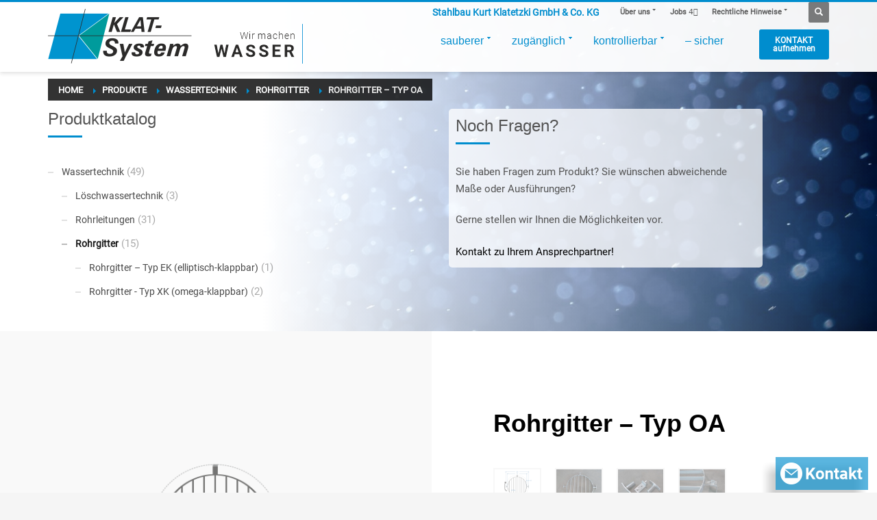

--- FILE ---
content_type: text/html; charset=UTF-8
request_url: https://klat-system.de/produkt/schwenkbare-omegagitter/
body_size: 42311
content:
<!DOCTYPE html>
<html lang="de">
<head>
<meta charset="UTF-8"/>
<meta name="twitter:widgets:csp" content="on"/>
<link rel="profile" href="https://gmpg.org/xfn/11"/>
<link rel="pingback" href="https://klat-system.de/xmlrpc.php"/>

<meta name='robots' content='index, follow, max-image-preview:large, max-snippet:-1, max-video-preview:-1' />

	<!-- This site is optimized with the Yoast SEO plugin v26.7 - https://yoast.com/wordpress/plugins/seo/ -->
	<title>Schwenkbare Omegagitter zur Montage in Kanalrohren von KLAT-System</title>
	<meta name="description" content="Schwenkbare Omegagitter zur Montage ins Rohr mittels Gelenken aus verzinktem Stahl oder Edelstahl zur Sicherung von Kanalsystemen vor Treibgut und Zutritt" />
	<link rel="canonical" href="https://klat-system.de/produkt/schwenkbare-omegagitter/" />
	<meta property="og:locale" content="de_DE" />
	<meta property="og:type" content="article" />
	<meta property="og:title" content="Schwenkbare Omegagitter zur Montage in Kanalrohren von KLAT-System" />
	<meta property="og:description" content="Schwenkbare Omegagitter zur Montage ins Rohr mittels Gelenken aus verzinktem Stahl oder Edelstahl zur Sicherung von Kanalsystemen vor Treibgut und Zutritt" />
	<meta property="og:url" content="https://klat-system.de/produkt/schwenkbare-omegagitter/" />
	<meta property="og:site_name" content="KLAT-System" />
	<meta property="article:publisher" content="https://www.facebook.com/KLAT-System-201989909870911/" />
	<meta property="article:modified_time" content="2017-08-15T09:36:47+00:00" />
	<meta property="og:image" content="https://klat-system.de/wp-content/uploads/2016/12/klat-prod-w-rg_oa_skizze2.png" />
	<meta property="og:image:width" content="800" />
	<meta property="og:image:height" content="600" />
	<meta property="og:image:type" content="image/png" />
	<meta name="twitter:card" content="summary_large_image" />
	<meta name="twitter:site" content="@klatsystem" />
	<script type="application/ld+json" class="yoast-schema-graph">{"@context":"https://schema.org","@graph":[{"@type":"WebPage","@id":"https://klat-system.de/produkt/schwenkbare-omegagitter/","url":"https://klat-system.de/produkt/schwenkbare-omegagitter/","name":"Schwenkbare Omegagitter zur Montage in Kanalrohren von KLAT-System","isPartOf":{"@id":"https://klat-system.de/#website"},"primaryImageOfPage":{"@id":"https://klat-system.de/produkt/schwenkbare-omegagitter/#primaryimage"},"image":{"@id":"https://klat-system.de/produkt/schwenkbare-omegagitter/#primaryimage"},"thumbnailUrl":"https://klat-system.de/wp-content/uploads/2016/12/klat-prod-w-rg_oa_skizze2.png","datePublished":"2016-12-09T13:08:54+00:00","dateModified":"2017-08-15T09:36:47+00:00","description":"Schwenkbare Omegagitter zur Montage ins Rohr mittels Gelenken aus verzinktem Stahl oder Edelstahl zur Sicherung von Kanalsystemen vor Treibgut und Zutritt","breadcrumb":{"@id":"https://klat-system.de/produkt/schwenkbare-omegagitter/#breadcrumb"},"inLanguage":"de","potentialAction":[{"@type":"ReadAction","target":["https://klat-system.de/produkt/schwenkbare-omegagitter/"]}]},{"@type":"ImageObject","inLanguage":"de","@id":"https://klat-system.de/produkt/schwenkbare-omegagitter/#primaryimage","url":"https://klat-system.de/wp-content/uploads/2016/12/klat-prod-w-rg_oa_skizze2.png","contentUrl":"https://klat-system.de/wp-content/uploads/2016/12/klat-prod-w-rg_oa_skizze2.png","width":800,"height":600},{"@type":"BreadcrumbList","@id":"https://klat-system.de/produkt/schwenkbare-omegagitter/#breadcrumb","itemListElement":[{"@type":"ListItem","position":1,"name":"Home","item":"https://klat-system.de/"},{"@type":"ListItem","position":2,"name":"Produkte","item":"https://klat-system.de/produkte/"},{"@type":"ListItem","position":3,"name":"Rohrgitter &#8211; Typ OA"}]},{"@type":"WebSite","@id":"https://klat-system.de/#website","url":"https://klat-system.de/","name":"KLAT-System","description":"Wir machen Wasser - sicher!","publisher":{"@id":"https://klat-system.de/#organization"},"potentialAction":[{"@type":"SearchAction","target":{"@type":"EntryPoint","urlTemplate":"https://klat-system.de/?s={search_term_string}"},"query-input":{"@type":"PropertyValueSpecification","valueRequired":true,"valueName":"search_term_string"}}],"inLanguage":"de"},{"@type":"Organization","@id":"https://klat-system.de/#organization","name":"Stahlbau Kurt Klatetzki GmbH & Co. KG","url":"https://klat-system.de/","logo":{"@type":"ImageObject","inLanguage":"de","@id":"https://klat-system.de/#/schema/logo/image/","url":"https://klat-system.de/wp-content/uploads/2019/11/klat-logo.png","contentUrl":"https://klat-system.de/wp-content/uploads/2019/11/klat-logo.png","width":158,"height":60,"caption":"Stahlbau Kurt Klatetzki GmbH & Co. KG"},"image":{"@id":"https://klat-system.de/#/schema/logo/image/"},"sameAs":["https://www.facebook.com/KLAT-System-201989909870911/","https://x.com/klatsystem","https://www.linkedin.com/company/stahlbau-kurt-klatetzki-gmbh-&amp;amp;-co-kg","https://www.youtube.com/channel/UCHiQSJ0-tdcmJO6ayOL2Kkw"]}]}</script>
	<!-- / Yoast SEO plugin. -->


<link rel="alternate" type="application/rss+xml" title="KLAT-System &raquo; Feed" href="https://klat-system.de/feed/" />
<link rel="alternate" type="application/rss+xml" title="KLAT-System &raquo; Kommentar-Feed" href="https://klat-system.de/comments/feed/" />
<script consent-skip-blocker="1" data-skip-lazy-load="js-extra"  data-cfasync="false">
(function () {
  // Web Font Loader compatibility (https://github.com/typekit/webfontloader)
  var modules = {
    typekit: "https://use.typekit.net",
    google: "https://fonts.googleapis.com/"
  };

  var load = function (config) {
    setTimeout(function () {
      var a = window.consentApi;

      // Only when blocker is active
      if (a) {
        // Iterate all modules and handle in a single `WebFont.load`
        Object.keys(modules).forEach(function (module) {
          var newConfigWithoutOtherModules = JSON.parse(
            JSON.stringify(config)
          );
          Object.keys(modules).forEach(function (toRemove) {
            if (toRemove !== module) {
              delete newConfigWithoutOtherModules[toRemove];
            }
          });

          if (newConfigWithoutOtherModules[module]) {
            a.unblock(modules[module]).then(function () {
              var originalLoad = window.WebFont.load;
              if (originalLoad !== load) {
                originalLoad(newConfigWithoutOtherModules);
              }
            });
          }
        });
      }
    }, 0);
  };

  if (!window.WebFont) {
    window.WebFont = {
      load: load
    };
  }
})();
</script><style>[consent-id]:not(.rcb-content-blocker):not([consent-transaction-complete]):not([consent-visual-use-parent^="children:"]):not([consent-confirm]){opacity:0!important;}
.rcb-content-blocker+.rcb-content-blocker-children-fallback~*{display:none!important;}</style><link rel="preload" href="https://klat-system.de/wp-content/62eb45a1e17fde2010ded8161d59fecb/dist/2116784985.js?ver=d0a9e67d7481025d345fb9f698655441" as="script" />
<link rel="preload" href="https://klat-system.de/wp-content/62eb45a1e17fde2010ded8161d59fecb/dist/919593850.js?ver=74fbdb39dad32617585001bcb9ba0209" as="script" />
<link rel="preload" href="https://klat-system.de/wp-content/plugins/real-cookie-banner-pro/public/lib/animate.css/animate.min.css?ver=4.1.1" as="style" />
<script data-cfasync="false" type="text/javascript" defer src="https://klat-system.de/wp-content/62eb45a1e17fde2010ded8161d59fecb/dist/2116784985.js?ver=d0a9e67d7481025d345fb9f698655441" id="real-cookie-banner-pro-vendor-real-cookie-banner-pro-banner-js"></script>
<script type="application/json" data-skip-lazy-load="js-extra" data-skip-moving="true" data-no-defer nitro-exclude data-alt-type="application/ld+json" data-dont-merge data-wpmeteor-nooptimize="true" data-cfasync="false" id="a963aaef43111bb90af63b927dc709adf1-js-extra">{"slug":"real-cookie-banner-pro","textDomain":"real-cookie-banner","version":"5.2.10","restUrl":"https:\/\/klat-system.de\/wp-json\/real-cookie-banner\/v1\/","restNamespace":"real-cookie-banner\/v1","restPathObfuscateOffset":"987bf79b1d4dd7e4","restRoot":"https:\/\/klat-system.de\/wp-json\/","restQuery":{"_v":"5.2.10","_locale":"user"},"restNonce":"688c71f1d7","restRecreateNonceEndpoint":"https:\/\/klat-system.de\/wp-admin\/admin-ajax.php?action=rest-nonce","publicUrl":"https:\/\/klat-system.de\/wp-content\/plugins\/real-cookie-banner-pro\/public\/","chunkFolder":"dist","chunksLanguageFolder":"https:\/\/klat-system.de\/wp-content\/languages\/mo-cache\/real-cookie-banner-pro\/","chunks":{"chunk-config-tab-blocker.lite.js":["de_DE_formal-83d48f038e1cf6148175589160cda67e","de_DE_formal-e5c2f3318cd06f18a058318f5795a54b","de_DE_formal-76129424d1eb6744d17357561a128725","de_DE_formal-d3d8ada331df664d13fa407b77bc690b"],"chunk-config-tab-blocker.pro.js":["de_DE_formal-ddf5ae983675e7b6eec2afc2d53654a2","de_DE_formal-487d95eea292aab22c80aa3ae9be41f0","de_DE_formal-ab0e642081d4d0d660276c9cebfe9f5d","de_DE_formal-0f5f6074a855fa677e6086b82145bd50"],"chunk-config-tab-consent.lite.js":["de_DE_formal-3823d7521a3fc2857511061e0d660408"],"chunk-config-tab-consent.pro.js":["de_DE_formal-9cb9ecf8c1e8ce14036b5f3a5e19f098"],"chunk-config-tab-cookies.lite.js":["de_DE_formal-1a51b37d0ef409906245c7ed80d76040","de_DE_formal-e5c2f3318cd06f18a058318f5795a54b","de_DE_formal-76129424d1eb6744d17357561a128725"],"chunk-config-tab-cookies.pro.js":["de_DE_formal-572ee75deed92e7a74abba4b86604687","de_DE_formal-487d95eea292aab22c80aa3ae9be41f0","de_DE_formal-ab0e642081d4d0d660276c9cebfe9f5d"],"chunk-config-tab-dashboard.lite.js":["de_DE_formal-f843c51245ecd2b389746275b3da66b6"],"chunk-config-tab-dashboard.pro.js":["de_DE_formal-ae5ae8f925f0409361cfe395645ac077"],"chunk-config-tab-import.lite.js":["de_DE_formal-66df94240f04843e5a208823e466a850"],"chunk-config-tab-import.pro.js":["de_DE_formal-e5fee6b51986d4ff7a051d6f6a7b076a"],"chunk-config-tab-licensing.lite.js":["de_DE_formal-e01f803e4093b19d6787901b9591b5a6"],"chunk-config-tab-licensing.pro.js":["de_DE_formal-4918ea9704f47c2055904e4104d4ffba"],"chunk-config-tab-scanner.lite.js":["de_DE_formal-b10b39f1099ef599835c729334e38429"],"chunk-config-tab-scanner.pro.js":["de_DE_formal-752a1502ab4f0bebfa2ad50c68ef571f"],"chunk-config-tab-settings.lite.js":["de_DE_formal-37978e0b06b4eb18b16164a2d9c93a2c"],"chunk-config-tab-settings.pro.js":["de_DE_formal-e59d3dcc762e276255c8989fbd1f80e3"],"chunk-config-tab-tcf.lite.js":["de_DE_formal-4f658bdbf0aa370053460bc9e3cd1f69","de_DE_formal-e5c2f3318cd06f18a058318f5795a54b","de_DE_formal-d3d8ada331df664d13fa407b77bc690b"],"chunk-config-tab-tcf.pro.js":["de_DE_formal-e1e83d5b8a28f1f91f63b9de2a8b181a","de_DE_formal-487d95eea292aab22c80aa3ae9be41f0","de_DE_formal-0f5f6074a855fa677e6086b82145bd50"]},"others":{"customizeValuesBanner":"{\"layout\":{\"type\":\"banner\",\"maxHeightEnabled\":false,\"maxHeight\":740,\"dialogMaxWidth\":530,\"dialogPosition\":\"middleCenter\",\"dialogMargin\":[0,0,0,0],\"bannerPosition\":\"bottom\",\"bannerMaxWidth\":1024,\"dialogBorderRadius\":3,\"borderRadius\":2,\"animationIn\":\"slideInUp\",\"animationInDuration\":500,\"animationInOnlyMobile\":true,\"animationOut\":\"none\",\"animationOutDuration\":500,\"animationOutOnlyMobile\":true,\"overlay\":false,\"overlayBg\":\"#000000\",\"overlayBgAlpha\":38,\"overlayBlur\":2},\"decision\":{\"acceptAll\":\"button\",\"acceptEssentials\":\"button\",\"showCloseIcon\":false,\"acceptIndividual\":\"link\",\"buttonOrder\":\"all,essential,save,individual\",\"showGroups\":false,\"groupsFirstView\":false,\"saveButton\":\"always\"},\"design\":{\"bg\":\"#ffffff\",\"textAlign\":\"left\",\"linkTextDecoration\":\"underline\",\"borderWidth\":0,\"borderColor\":\"#ffffff\",\"fontSize\":13,\"fontColor\":\"#2b2b2b\",\"fontInheritFamily\":true,\"fontFamily\":\"Arial, Helvetica, sans-serif\",\"fontWeight\":\"normal\",\"boxShadowEnabled\":true,\"boxShadowOffsetX\":0,\"boxShadowOffsetY\":-3,\"boxShadowBlurRadius\":2,\"boxShadowSpreadRadius\":0,\"boxShadowColor\":\"#666666\",\"boxShadowColorAlpha\":20},\"headerDesign\":{\"inheritBg\":true,\"bg\":\"#f4f4f4\",\"inheritTextAlign\":true,\"textAlign\":\"center\",\"padding\":[21,20,19,20],\"logo\":\"\",\"logoRetina\":\"\",\"logoMaxHeight\":40,\"logoPosition\":\"left\",\"logoMargin\":[5,15,5,15],\"fontSize\":26,\"fontColor\":\"#2b2b2b\",\"fontInheritFamily\":true,\"fontFamily\":\"Arial, Helvetica, sans-serif\",\"fontWeight\":\"normal\",\"borderWidth\":1,\"borderColor\":\"#e2e2e2\"},\"bodyDesign\":{\"padding\":[15,20,5,20],\"descriptionInheritFontSize\":true,\"descriptionFontSize\":13,\"dottedGroupsInheritFontSize\":true,\"dottedGroupsFontSize\":13,\"dottedGroupsBulletColor\":\"#2ea3f2\",\"teachingsInheritTextAlign\":true,\"teachingsTextAlign\":\"center\",\"teachingsSeparatorActive\":true,\"teachingsSeparatorWidth\":50,\"teachingsSeparatorHeight\":1,\"teachingsSeparatorColor\":\"#2ea3f2\",\"teachingsInheritFontSize\":false,\"teachingsFontSize\":12,\"teachingsInheritFontColor\":false,\"teachingsFontColor\":\"#7c7c7c\",\"accordionMargin\":[10,0,5,0],\"accordionPadding\":[5,10,5,10],\"accordionArrowType\":\"outlined\",\"accordionArrowColor\":\"#2ea3f2\",\"accordionBg\":\"#ffffff\",\"accordionActiveBg\":\"#f9f9f9\",\"accordionHoverBg\":\"#efefef\",\"accordionBorderWidth\":1,\"accordionBorderColor\":\"#efefef\",\"accordionTitleFontSize\":12,\"accordionTitleFontColor\":\"#2b2b2b\",\"accordionTitleFontWeight\":\"normal\",\"accordionDescriptionMargin\":[5,0,0,0],\"accordionDescriptionFontSize\":12,\"accordionDescriptionFontColor\":\"#828282\",\"accordionDescriptionFontWeight\":\"normal\",\"acceptAllOneRowLayout\":false,\"acceptAllPadding\":[10,10,10,10],\"acceptAllBg\":\"#2ea3f2\",\"acceptAllTextAlign\":\"center\",\"acceptAllFontSize\":18,\"acceptAllFontColor\":\"#ffffff\",\"acceptAllFontWeight\":\"normal\",\"acceptAllBorderWidth\":0,\"acceptAllBorderColor\":\"#000000\",\"acceptAllHoverBg\":\"#2993d9\",\"acceptAllHoverFontColor\":\"#ffffff\",\"acceptAllHoverBorderColor\":\"#000000\",\"acceptEssentialsUseAcceptAll\":true,\"acceptEssentialsButtonType\":\"\",\"acceptEssentialsPadding\":[10,10,10,10],\"acceptEssentialsBg\":\"#efefef\",\"acceptEssentialsTextAlign\":\"center\",\"acceptEssentialsFontSize\":18,\"acceptEssentialsFontColor\":\"#0a0a0a\",\"acceptEssentialsFontWeight\":\"normal\",\"acceptEssentialsBorderWidth\":0,\"acceptEssentialsBorderColor\":\"#000000\",\"acceptEssentialsHoverBg\":\"#e8e8e8\",\"acceptEssentialsHoverFontColor\":\"#000000\",\"acceptEssentialsHoverBorderColor\":\"#000000\",\"acceptIndividualPadding\":[5,5,5,5],\"acceptIndividualBg\":\"#ffffff\",\"acceptIndividualTextAlign\":\"center\",\"acceptIndividualFontSize\":15,\"acceptIndividualFontColor\":\"#2ea3f2\",\"acceptIndividualFontWeight\":\"normal\",\"acceptIndividualBorderWidth\":0,\"acceptIndividualBorderColor\":\"#000000\",\"acceptIndividualHoverBg\":\"#ffffff\",\"acceptIndividualHoverFontColor\":\"#2993d9\",\"acceptIndividualHoverBorderColor\":\"#000000\"},\"footerDesign\":{\"poweredByLink\":true,\"inheritBg\":true,\"bg\":\"#fcfcfc\",\"inheritTextAlign\":true,\"textAlign\":\"center\",\"padding\":[17,20,21,20],\"fontSize\":14,\"fontColor\":\"#7c7c7c\",\"fontInheritFamily\":true,\"fontFamily\":\"Arial, Helvetica, sans-serif\",\"fontWeight\":\"normal\",\"hoverFontColor\":\"#2b2b2b\",\"borderWidth\":0,\"borderColor\":\"#e2e2e2\",\"languageSwitcher\":\"flags\"},\"texts\":{\"headline\":\"Privatsph\\u00e4re-Einstellungen\",\"description\":\"Wir verwenden Cookies und \\u00e4hnliche Technologien auf unserer Website und verarbeiten Ihre personenbezogenen Daten (z.B. IP-Adresse), um z.B. Inhalte und Anzeigen zu personalisieren, Medien von Drittanbietern einzubinden oder Zugriffe auf unsere Website zu analysieren. Die Datenverarbeitung kann auch erst in Folge gesetzter Cookies stattfinden. Wir geben diese Daten an Dritte weiter, die wir in den Privatsph\\u00e4re-Einstellungen benennen.<br \\\/><br \\\/>Die Datenverarbeitung kann mit Ihrer Einwilligung oder auf Basis eines berechtigten Interesses erfolgen, dem Sie in den Privatsph\\u00e4re-Einstellungen widersprechen k\\u00f6nnen. Sie haben das Recht, Ihre Einwilligung nicht zu erteilen und Ihre Einwilligung zu einem sp\\u00e4teren Zeitpunkt zu \\u00e4ndern oder zu widerrufen. Weitere Informationen \\u00fcber die Verwendung Ihrer Daten finden Sie in unserer {{privacyPolicy}}Datenschutzerkl\\u00e4rung{{\\\/privacyPolicy}}.\",\"acceptAll\":\"Alle akzeptieren\",\"acceptEssentials\":\"Weiter ohne Einwilligung\",\"acceptIndividual\":\"Privatsph\\u00e4re-Einstellungen individuell festlegen\",\"poweredBy\":\"3\",\"dataProcessingInUnsafeCountries\":\"Einige Dienste verarbeiten personenbezogene Daten in unsicheren Drittl\\u00e4ndern. Indem Sie in die Nutzung dieser Services einwilligen, erkl\\u00e4ren Sie sich auch mit der Verarbeitung Ihrer Daten in diesen unsicheren Drittl\\u00e4ndern gem\\u00e4\\u00df {{legalBasis}} einverstanden. Dies birgt das Risiko, dass Ihre Daten von Beh\\u00f6rden zu Kontroll- und \\u00dcberwachungszwecken verarbeitet werden, m\\u00f6glicherweise ohne die M\\u00f6glichkeit eines Rechtsbehelfs.\",\"ageNoticeBanner\":\"Sie sind unter {{minAge}} Jahre alt? Dann k\\u00f6nnen Sie nicht in optionale Services einwilligen. Bitten Sie Ihre Eltern oder Erziehungsberechtigten, mit Ihnen in diese Services einzuwilligen.\",\"ageNoticeBlocker\":\"Sie sind unter {{minAge}} Jahre alt? Leider d\\u00fcrfen Sie diesem Service nicht selbst zustimmen, um diese Inhalte zu sehen. Bitten Sie Ihre Eltern oder Erziehungsberechtigten, dem Service mit Ihnen zuzustimmen!\",\"listServicesNotice\":\"Indem Sie alle Services akzeptieren, erlauben Sie, dass {{services}} geladen werden. Diese sind nach ihrem Zweck in Gruppen {{serviceGroups}} unterteilt (Zugeh\\u00f6rigkeit durch hochgestellte Zahlen gekennzeichnet).\",\"listServicesLegitimateInterestNotice\":\"Au\\u00dferdem werden die {{services}} auf der Grundlage eines berechtigten Interesses geladen.\",\"tcfStacksCustomName\":\"Dienste mit verschiedenen Zwecken au\\u00dferhalb des TCF-Standards\",\"tcfStacksCustomDescription\":\"Dienste, die Einwilligungen nicht \\u00fcber den TCF-Standard, sondern \\u00fcber andere Technologien weitergeben. Diese werden je nach ihrem Zweck in mehrere Gruppen unterteilt. Einige von ihnen werden auf der Grundlage eines berechtigten Interesses genutzt (z. B. Bedrohungsabwehr), andere werden nur mit Ihrer Zustimmung genutzt. Einzelheiten zu den einzelnen Gruppen und Zwecken der Dienste finden Sie in den jeweiligen Datenschutzeinstellungen.\",\"consentForwardingExternalHosts\":\"Ihre Einwilligung gilt auch auf {{websites}}.\",\"blockerHeadline\":\"{{name}} aufgrund von Privatsph\\u00e4re-Einstellungen blockiert\",\"blockerLinkShowMissing\":\"Alle Services anzeigen, denen Sie noch zustimmen m\\u00fcssen\",\"blockerLoadButton\":\"Erforderliche Services akzeptieren und Inhalte laden\",\"blockerAcceptInfo\":\"Durch das Laden der blockierten Inhalte werden Ihre Privatsph\\u00e4ren-Einstellungen angepasst. Inhalte von diesem Service werden in Zukunft nicht mehr blockiert. Sie haben das Recht, Ihre Entscheidung jederzeit zu widerrufen oder zu \\u00e4ndern.\",\"stickyHistory\":\"Historie der Privatsph\\u00e4re-Einstellungen\",\"stickyRevoke\":\"Einwilligungen widerrufen\",\"stickyRevokeSuccessMessage\":\"Sie haben Ihre Einwilligung f\\u00fcr Services mit ihren Cookies und der Verarbeitung personenbezogener Daten erfolgreich widerrufen. Die Seite wird jetzt neu geladen!\",\"stickyChange\":\"Privatsph\\u00e4re-Einstellungen \\u00e4ndern\"},\"individualLayout\":{\"inheritDialogMaxWidth\":false,\"dialogMaxWidth\":825,\"inheritBannerMaxWidth\":true,\"bannerMaxWidth\":1980,\"descriptionTextAlign\":\"left\"},\"group\":{\"checkboxBg\":\"#f0f0f0\",\"checkboxBorderWidth\":1,\"checkboxBorderColor\":\"#d2d2d2\",\"checkboxActiveColor\":\"#ffffff\",\"checkboxActiveBg\":\"#2ea3f2\",\"checkboxActiveBorderColor\":\"#2993d9\",\"groupInheritBg\":true,\"groupBg\":\"#f4f4f4\",\"groupPadding\":[15,15,15,15],\"groupSpacing\":10,\"groupBorderRadius\":5,\"groupBorderWidth\":1,\"groupBorderColor\":\"#f4f4f4\",\"headlineFontSize\":16,\"headlineFontWeight\":\"normal\",\"headlineFontColor\":\"#2b2b2b\",\"descriptionFontSize\":14,\"descriptionFontColor\":\"#7c7c7c\",\"linkColor\":\"#7c7c7c\",\"linkHoverColor\":\"#2b2b2b\",\"detailsHideLessRelevant\":true},\"saveButton\":{\"useAcceptAll\":true,\"type\":\"button\",\"padding\":[10,10,10,10],\"bg\":\"#efefef\",\"textAlign\":\"center\",\"fontSize\":18,\"fontColor\":\"#0a0a0a\",\"fontWeight\":\"normal\",\"borderWidth\":0,\"borderColor\":\"#000000\",\"hoverBg\":\"#e8e8e8\",\"hoverFontColor\":\"#000000\",\"hoverBorderColor\":\"#000000\"},\"individualTexts\":{\"headline\":\"Individuelle Privatsph\\u00e4re-Pr\\u00e4ferenzen\",\"description\":\"Wir verwenden Cookies und \\u00e4hnliche Technologien auf unserer Website und verarbeiten Ihre personenbezogenen Daten (z.B. IP-Adresse), um z.B. Inhalte und Anzeigen zu personalisieren, Medien von Drittanbietern einzubinden oder Zugriffe auf unsere Website zu analysieren. Die Datenverarbeitung kann auch erst in Folge gesetzter Cookies stattfinden. Wir geben diese Daten an Dritte weiter, die wir in den Privatsph\\u00e4re-Einstellungen benennen.<br \\\/><br \\\/>Die Datenverarbeitung kann mit Ihrer Einwilligung oder auf Basis eines berechtigten Interesses erfolgen, dem Sie in den Privatsph\\u00e4re-Einstellungen widersprechen k\\u00f6nnen. Sie haben das Recht, Ihre Einwilligung nicht zu erteilen und Ihre Einwilligung zu einem sp\\u00e4teren Zeitpunkt zu \\u00e4ndern oder zu widerrufen. Weitere Informationen \\u00fcber die Verwendung Ihrer Daten finden Sie in unserer {{privacyPolicy}}Datenschutzerkl\\u00e4rung{{\\\/privacyPolicy}}.<br \\\/><br \\\/>Nachstehend finden Sie eine \\u00dcbersicht \\u00fcber alle von dieser Website genutzten Services. Sie k\\u00f6nnen detaillierte Informationen zu jedem Service einsehen und diesen einzeln zustimmen oder von Ihrem Widerspruchsrecht Gebrauch machen.\",\"save\":\"Individuelle Auswahl speichern\",\"showMore\":\"Service-Informationen anzeigen\",\"hideMore\":\"Service-Informationen ausblenden\",\"postamble\":\"\"},\"mobile\":{\"enabled\":true,\"maxHeight\":400,\"hideHeader\":false,\"alignment\":\"bottom\",\"scalePercent\":90,\"scalePercentVertical\":-50},\"sticky\":{\"enabled\":false,\"animationsEnabled\":true,\"alignment\":\"left\",\"bubbleBorderRadius\":50,\"icon\":\"fingerprint\",\"iconCustom\":\"\",\"iconCustomRetina\":\"\",\"iconSize\":30,\"iconColor\":\"#ffffff\",\"bubbleMargin\":[10,20,20,20],\"bubblePadding\":15,\"bubbleBg\":\"#15779b\",\"bubbleBorderWidth\":0,\"bubbleBorderColor\":\"#10556f\",\"boxShadowEnabled\":true,\"boxShadowOffsetX\":0,\"boxShadowOffsetY\":2,\"boxShadowBlurRadius\":5,\"boxShadowSpreadRadius\":1,\"boxShadowColor\":\"#105b77\",\"boxShadowColorAlpha\":40,\"bubbleHoverBg\":\"#ffffff\",\"bubbleHoverBorderColor\":\"#000000\",\"hoverIconColor\":\"#000000\",\"hoverIconCustom\":\"\",\"hoverIconCustomRetina\":\"\",\"menuFontSize\":16,\"menuBorderRadius\":5,\"menuItemSpacing\":10,\"menuItemPadding\":[5,10,5,10]},\"customCss\":{\"css\":\"\",\"antiAdBlocker\":\"y\"}}","isPro":true,"showProHints":false,"proUrl":"https:\/\/devowl.io\/de\/go\/real-cookie-banner?source=rcb-lite","showLiteNotice":false,"frontend":{"groups":"[{\"id\":228,\"name\":\"Essenziell\",\"slug\":\"essenziell\",\"description\":\"Essential Services sind f\\u00fcr die grundlegende Funktionalit\\u00e4t der Website erforderlich. Sie enthalten nur technisch notwendige Services. Diesen Services kann nicht widersprochen werden.\",\"isEssential\":true,\"isDefault\":true,\"items\":[{\"id\":11485,\"name\":\"WooCommerce\",\"purpose\":\"WooCommerce ist ein E-Commerce-Shopsystem, mit dem Sie Produkte auf dieser Website kaufen k\\u00f6nnen. Cookies werden verwendet, um Artikel in einem Warenkorb zu sammeln, den Warenkorb des Nutzers in der Datenbank der Website zu speichern, k\\u00fcrzlich angesehene Produkte zu speichern, um sie wieder anzuzeigen und es den Nutzern zu erm\\u00f6glichen, Hinweise im Online-Shop zu l\\u00f6schen.\",\"providerContact\":{\"phone\":\"\",\"email\":\"\",\"link\":\"\"},\"isProviderCurrentWebsite\":true,\"provider\":\"KLAT-System\",\"uniqueName\":\"woocommerce\",\"isEmbeddingOnlyExternalResources\":false,\"legalBasis\":\"consent\",\"dataProcessingInCountries\":[],\"dataProcessingInCountriesSpecialTreatments\":[],\"technicalDefinitions\":[{\"type\":\"local\",\"name\":\"wc_cart_hash_*\",\"host\":\"www.klat-system.de\",\"duration\":0,\"durationUnit\":\"y\",\"isSessionDuration\":false,\"purpose\":\"\"},{\"type\":\"http\",\"name\":\"woocommerce_cart_hash\",\"host\":\"www.klat-system.de\",\"duration\":0,\"durationUnit\":\"y\",\"isSessionDuration\":true,\"purpose\":\"\"},{\"type\":\"http\",\"name\":\"wp_woocommerce_session_*\",\"host\":\"www.klat-system.de\",\"duration\":2,\"durationUnit\":\"d\",\"isSessionDuration\":false,\"purpose\":\"\"},{\"type\":\"http\",\"name\":\"woocommerce_items_in_cart\",\"host\":\"www.klat-system.de\",\"duration\":0,\"durationUnit\":\"y\",\"isSessionDuration\":true,\"purpose\":\"\"},{\"type\":\"http\",\"name\":\"woocommerce_recently_viewed\",\"host\":\"www.klat-system.de\",\"duration\":0,\"durationUnit\":\"y\",\"isSessionDuration\":true,\"purpose\":\"\"},{\"type\":\"http\",\"name\":\"store_notice*\",\"host\":\"www.klat-system.de\",\"duration\":0,\"durationUnit\":\"y\",\"isSessionDuration\":true,\"purpose\":\"\"}],\"codeDynamics\":[],\"providerPrivacyPolicyUrl\":\"https:\\\/\\\/klat-system.de\\\/datenschutz\\\/\",\"providerLegalNoticeUrl\":\"\",\"tagManagerOptInEventName\":\"\",\"tagManagerOptOutEventName\":\"\",\"googleConsentModeConsentTypes\":[],\"executePriority\":10,\"codeOptIn\":\"\",\"executeCodeOptInWhenNoTagManagerConsentIsGiven\":false,\"codeOptOut\":\"\",\"executeCodeOptOutWhenNoTagManagerConsentIsGiven\":false,\"deleteTechnicalDefinitionsAfterOptOut\":false,\"codeOnPageLoad\":\"\",\"presetId\":\"woocommerce\"},{\"id\":11413,\"name\":\"Real Cookie Banner\",\"purpose\":\"Real Cookie Banner bittet Website-Besucher um die Einwilligung zum Setzen von Cookies und zur Verarbeitung personenbezogener Daten. Dazu wird jedem Website-Besucher eine UUID (pseudonyme Identifikation des Nutzers) zugewiesen, die bis zum Ablauf des Cookies zur Speicherung der Einwilligung g\\u00fcltig ist. Cookies werden dazu verwendet, um zu testen, ob Cookies gesetzt werden k\\u00f6nnen, um Referenz auf die dokumentierte Einwilligung zu speichern, um zu speichern, in welche Services aus welchen Service-Gruppen der Besucher eingewilligt hat, und, falls Einwilligung nach dem Transparency & Consent Framework (TCF) eingeholt werden, um die Einwilligungen in TCF Partner, Zwecke, besondere Zwecke, Funktionen und besondere Funktionen zu speichern. Im Rahmen der Darlegungspflicht nach DSGVO wird die erhobene Einwilligung vollumf\\u00e4nglich dokumentiert. Dazu z\\u00e4hlt neben den Services und Service-Gruppen, in welche der Besucher eingewilligt hat, und falls Einwilligung nach dem TCF Standard eingeholt werden, in welche TCF Partner, Zwecke und Funktionen der Besucher eingewilligt hat, alle Einstellungen des Cookie Banners zum Zeitpunkt der Einwilligung als auch die technischen Umst\\u00e4nde (z.B. Gr\\u00f6\\u00dfe des Sichtbereichs bei der Einwilligung) und die Nutzerinteraktionen (z.B. Klick auf Buttons), die zur Einwilligung gef\\u00fchrt haben. Die Einwilligung wird pro Sprache einmal erhoben.\",\"providerContact\":{\"phone\":\"\",\"email\":\"\",\"link\":\"\"},\"isProviderCurrentWebsite\":true,\"provider\":\"KLAT-System\",\"uniqueName\":\"real-cookie-banner\",\"isEmbeddingOnlyExternalResources\":false,\"legalBasis\":\"legal-requirement\",\"dataProcessingInCountries\":[],\"dataProcessingInCountriesSpecialTreatments\":[],\"technicalDefinitions\":[{\"type\":\"http\",\"name\":\"real_cookie_banner*\",\"host\":\".klat-system.de\",\"duration\":365,\"durationUnit\":\"d\",\"isSessionDuration\":false,\"purpose\":\"Eindeutiger Identifikator f\\u00fcr die Einwilligung, aber nicht f\\u00fcr den Website-Besucher. Revisionshash f\\u00fcr die Einstellungen des Cookie-Banners (Texte, Farben, Funktionen, Servicegruppen, Dienste, Content Blocker usw.). IDs f\\u00fcr eingewilligte Services und Service-Gruppen.\"},{\"type\":\"http\",\"name\":\"real_cookie_banner*-tcf\",\"host\":\".klat-system.de\",\"duration\":365,\"durationUnit\":\"d\",\"isSessionDuration\":false,\"purpose\":\"Im Rahmen von TCF gesammelte Einwilligungen, die im TC-String-Format gespeichert werden, einschlie\\u00dflich TCF-Vendoren, -Zwecke, -Sonderzwecke, -Funktionen und -Sonderfunktionen.\"},{\"type\":\"http\",\"name\":\"real_cookie_banner*-gcm\",\"host\":\".klat-system.de\",\"duration\":365,\"durationUnit\":\"d\",\"isSessionDuration\":false,\"purpose\":\"Die im Google Consent Mode gesammelten Einwilligungen in die verschiedenen Einwilligungstypen (Zwecke) werden f\\u00fcr alle mit dem Google Consent Mode kompatiblen Services gespeichert.\"},{\"type\":\"http\",\"name\":\"real_cookie_banner-test\",\"host\":\".klat-system.de\",\"duration\":365,\"durationUnit\":\"d\",\"isSessionDuration\":false,\"purpose\":\"Cookie, der gesetzt wurde, um die Funktionalit\\u00e4t von HTTP-Cookies zu testen. Wird sofort nach dem Test gel\\u00f6scht.\"},{\"type\":\"local\",\"name\":\"real_cookie_banner*\",\"host\":\"https:\\\/\\\/klat-system.de\",\"duration\":1,\"durationUnit\":\"d\",\"isSessionDuration\":false,\"purpose\":\"Eindeutiger Identifikator f\\u00fcr die Einwilligung, aber nicht f\\u00fcr den Website-Besucher. Revisionshash f\\u00fcr die Einstellungen des Cookie-Banners (Texte, Farben, Funktionen, Service-Gruppen, Services, Content Blocker usw.). IDs f\\u00fcr eingewilligte Services und Service-Gruppen. Wird nur solange gespeichert, bis die Einwilligung auf dem Website-Server dokumentiert ist.\"},{\"type\":\"local\",\"name\":\"real_cookie_banner*-tcf\",\"host\":\"https:\\\/\\\/klat-system.de\",\"duration\":1,\"durationUnit\":\"d\",\"isSessionDuration\":false,\"purpose\":\"Im Rahmen von TCF gesammelte Einwilligungen werden im TC-String-Format gespeichert, einschlie\\u00dflich TCF Vendoren, Zwecke, besondere Zwecke, Funktionen und besondere Funktionen. Wird nur solange gespeichert, bis die Einwilligung auf dem Website-Server dokumentiert ist.\"},{\"type\":\"local\",\"name\":\"real_cookie_banner*-gcm\",\"host\":\"https:\\\/\\\/klat-system.de\",\"duration\":1,\"durationUnit\":\"d\",\"isSessionDuration\":false,\"purpose\":\"Im Rahmen des Google Consent Mode erfasste Einwilligungen werden f\\u00fcr alle mit dem Google Consent Mode kompatiblen Services in Einwilligungstypen (Zwecke) gespeichert. Wird nur solange gespeichert, bis die Einwilligung auf dem Website-Server dokumentiert ist.\"},{\"type\":\"local\",\"name\":\"real_cookie_banner-consent-queue*\",\"host\":\"https:\\\/\\\/klat-system.de\",\"duration\":1,\"durationUnit\":\"d\",\"isSessionDuration\":false,\"purpose\":\"Lokale Zwischenspeicherung (Caching) der Auswahl im Cookie-Banner, bis der Server die Einwilligung dokumentiert; Dokumentation periodisch oder bei Seitenwechseln versucht, wenn der Server nicht verf\\u00fcgbar oder \\u00fcberlastet ist.\"}],\"codeDynamics\":[],\"providerPrivacyPolicyUrl\":\"https:\\\/\\\/klat-system.de\\\/datenschutz\\\/\",\"providerLegalNoticeUrl\":\"\",\"tagManagerOptInEventName\":\"\",\"tagManagerOptOutEventName\":\"\",\"googleConsentModeConsentTypes\":[],\"executePriority\":10,\"codeOptIn\":\"\",\"executeCodeOptInWhenNoTagManagerConsentIsGiven\":false,\"codeOptOut\":\"\",\"executeCodeOptOutWhenNoTagManagerConsentIsGiven\":false,\"deleteTechnicalDefinitionsAfterOptOut\":false,\"codeOnPageLoad\":\"\",\"presetId\":\"real-cookie-banner\"}]},{\"id\":229,\"name\":\"Funktional\",\"slug\":\"funktional\",\"description\":\"Funktionale Services sind notwendig, um \\u00fcber die wesentliche Funktionalit\\u00e4t hinausgehende Features wie sch\\u00f6nere Schriftarten, Videowiedergabe oder interaktive Web 2.0-Features bereitzustellen. Inhalte von z.B. Videoplattformen und Social Media Plattformen sind standardm\\u00e4\\u00dfig gesperrt und k\\u00f6nnen erlaubt werden. Wenn dem Service zugestimmt wird, werden diese Inhalte automatisch ohne weitere manuelle Einwilligung geladen.\",\"isEssential\":false,\"isDefault\":true,\"items\":[{\"id\":11426,\"name\":\"Google reCAPTCHA\",\"purpose\":\"Google reCAPTCHA ist eine L\\u00f6sung zur Verhinderung von Spam und zur Erkennung von Bots, z. B. bei der Eingabe von Daten in Online-Formulare. Dies erfordert die Verarbeitung der IP-Adresse und der Metadaten des Nutzers. Cookies oder Cookie-\\u00e4hnliche Technologien k\\u00f6nnen gespeichert und ausgelesen werden. Diese k\\u00f6nnen personenbezogene Daten und technische Daten wie Nutzer-IDs, Einwilligungen und Sicherheitstokens enthalten. Diese Daten k\\u00f6nnen verwendet werden, um besuchte Websites zu erfassen und um die Dienste von Google zu verbessern. Diese Daten k\\u00f6nnen von Google mit den Daten der auf den Websites von Google (z. B. google.com und youtube.com) eingeloggten Nutzer verkn\\u00fcpft werden. Sie k\\u00f6nnen auch zur Profilerstellung verwendet werden, z. B. um dir personalisierte Dienste anzubieten, wie Werbung auf der Grundlage deiner Interessen oder Empfehlungen. Google stellt personenbezogene Daten seinen verbundenen Unternehmen, anderen vertrauensw\\u00fcrdigen Unternehmen oder Personen zur Verf\\u00fcgung, die diese Daten auf der Grundlage der Anweisungen von Google und in \\u00dcbereinstimmung mit den Datenschutzbestimmungen von Google verarbeiten k\\u00f6nnen.\",\"providerContact\":{\"phone\":\"+1 650 253 0000\",\"email\":\"dpo-google@google.com\",\"link\":\"https:\\\/\\\/support.google.com\\\/\"},\"isProviderCurrentWebsite\":false,\"provider\":\"Google Ireland Limited, Gordon House, Barrow Street, Dublin 4, Irland\",\"uniqueName\":\"google-recaptcha\",\"isEmbeddingOnlyExternalResources\":false,\"legalBasis\":\"consent\",\"dataProcessingInCountries\":[\"US\",\"IE\",\"AU\",\"BE\",\"BR\",\"CA\",\"CL\",\"FI\",\"FR\",\"DE\",\"HK\",\"IN\",\"ID\",\"IL\",\"IT\",\"JP\",\"KR\",\"NL\",\"PL\",\"QA\",\"SG\",\"ES\",\"CH\",\"TW\",\"GB\"],\"dataProcessingInCountriesSpecialTreatments\":[\"provider-is-self-certified-trans-atlantic-data-privacy-framework\"],\"technicalDefinitions\":[{\"type\":\"http\",\"name\":\"NID\",\"host\":\".google.com\",\"duration\":6,\"durationUnit\":\"mo\",\"isSessionDuration\":false,\"purpose\":\"\"},{\"type\":\"local\",\"name\":\"rc::a\",\"host\":\"www.google.com\",\"duration\":1,\"durationUnit\":\"s\",\"isSessionDuration\":false,\"purpose\":\"\"},{\"type\":\"local\",\"name\":\"rc::b\",\"host\":\"www.google.com\",\"duration\":1,\"durationUnit\":\"s\",\"isSessionDuration\":false,\"purpose\":\"\"},{\"type\":\"local\",\"name\":\"rc::c\",\"host\":\"www.google.com\",\"duration\":1,\"durationUnit\":\"s\",\"isSessionDuration\":false,\"purpose\":\"\"},{\"type\":\"http\",\"name\":\"SIDCC\",\"host\":\".google.com\",\"duration\":1,\"durationUnit\":\"y\",\"isSessionDuration\":false,\"purpose\":\"\"},{\"type\":\"http\",\"name\":\"__Secure-3PAPISID\",\"host\":\".google.com\",\"duration\":13,\"durationUnit\":\"mo\",\"isSessionDuration\":false,\"purpose\":\"\"},{\"type\":\"http\",\"name\":\"SSID\",\"host\":\".google.com\",\"duration\":13,\"durationUnit\":\"mo\",\"isSessionDuration\":false,\"purpose\":\"\"},{\"type\":\"http\",\"name\":\"SAPISID\",\"host\":\".google.com\",\"duration\":13,\"durationUnit\":\"mo\",\"isSessionDuration\":false,\"purpose\":\"\"},{\"type\":\"http\",\"name\":\"APISID\",\"host\":\".google.com\",\"duration\":13,\"durationUnit\":\"mo\",\"isSessionDuration\":false,\"purpose\":\"\"},{\"type\":\"http\",\"name\":\"HSID\",\"host\":\".google.com\",\"duration\":13,\"durationUnit\":\"mo\",\"isSessionDuration\":false,\"purpose\":\"\"},{\"type\":\"http\",\"name\":\"SID\",\"host\":\".google.com\",\"duration\":13,\"durationUnit\":\"mo\",\"isSessionDuration\":false,\"purpose\":\"\"},{\"type\":\"session\",\"name\":\"rc::c\",\"host\":\"www.google.com\",\"duration\":1,\"durationUnit\":\"s\",\"isSessionDuration\":false,\"purpose\":\"\"},{\"type\":\"session\",\"name\":\"rc::b\",\"host\":\"www.google.com\",\"duration\":1,\"durationUnit\":\"s\",\"isSessionDuration\":false,\"purpose\":\"\"},{\"type\":\"http\",\"name\":\"__Secure-3PSID\",\"host\":\".google.com\",\"duration\":13,\"durationUnit\":\"mo\",\"isSessionDuration\":false,\"purpose\":\"\"},{\"type\":\"http\",\"name\":\"_GRECAPTCHA\",\"host\":\"www.google.com\",\"duration\":6,\"durationUnit\":\"mo\",\"isSessionDuration\":false,\"purpose\":\"\"},{\"type\":\"http\",\"name\":\"__Secure-3PSIDCC\",\"host\":\".google.com\",\"duration\":1,\"durationUnit\":\"y\",\"isSessionDuration\":false,\"purpose\":\"\"},{\"type\":\"http\",\"name\":\"__Secure-1PSIDCC\",\"host\":\".google.com\",\"duration\":1,\"durationUnit\":\"y\",\"isSessionDuration\":false,\"purpose\":\"\"},{\"type\":\"http\",\"name\":\"__Secure-1PAPISID\",\"host\":\".google.com\",\"duration\":13,\"durationUnit\":\"mo\",\"isSessionDuration\":false,\"purpose\":\"\"},{\"type\":\"http\",\"name\":\"__Secure-1PSID\",\"host\":\".google.com\",\"duration\":13,\"durationUnit\":\"mo\",\"isSessionDuration\":false,\"purpose\":\"\"},{\"type\":\"http\",\"name\":\"__Secure-ENID\",\"host\":\".google.com\",\"duration\":13,\"durationUnit\":\"mo\",\"isSessionDuration\":false,\"purpose\":\"\"},{\"type\":\"http\",\"name\":\"AEC\",\"host\":\".google.com\",\"duration\":6,\"durationUnit\":\"mo\",\"isSessionDuration\":false,\"purpose\":\"\"},{\"type\":\"local\",\"name\":\"sb_wiz.zpc.gws-wiz.\",\"host\":\"www.google.com\",\"duration\":1,\"durationUnit\":\"y\",\"isSessionDuration\":false,\"purpose\":\"\"},{\"type\":\"local\",\"name\":\"sb_wiz.ueh\",\"host\":\"www.google.com\",\"duration\":1,\"durationUnit\":\"y\",\"isSessionDuration\":false,\"purpose\":\"\"},{\"type\":\"local\",\"name\":\"_c;;i\",\"host\":\"www.google.com\",\"duration\":1,\"durationUnit\":\"y\",\"isSessionDuration\":false,\"purpose\":\"\"},{\"type\":\"local\",\"name\":\"rc::f\",\"host\":\"www.google.com\",\"duration\":1,\"durationUnit\":\"y\",\"isSessionDuration\":false,\"purpose\":\"\"},{\"type\":\"local\",\"name\":\"_grecaptcha\",\"host\":\"https:\\\/\\\/klat-system.de\",\"duration\":1,\"durationUnit\":\"y\",\"isSessionDuration\":false,\"purpose\":\"\"},{\"type\":\"http\",\"name\":\"SEARCH_SAMESITE\",\"host\":\".google.com\",\"duration\":6,\"durationUnit\":\"mo\",\"isSessionDuration\":false,\"purpose\":\"\"},{\"type\":\"http\",\"name\":\"CONSENT\",\"host\":\".google.com\",\"duration\":18,\"durationUnit\":\"y\",\"isSessionDuration\":false,\"purpose\":\"\"},{\"type\":\"http\",\"name\":\"1P_JAR\",\"host\":\".google.com\",\"duration\":1,\"durationUnit\":\"mo\",\"isSessionDuration\":false,\"purpose\":\"\"}],\"codeDynamics\":[],\"providerPrivacyPolicyUrl\":\"https:\\\/\\\/policies.google.com\\\/privacy\",\"providerLegalNoticeUrl\":\"https:\\\/\\\/www.google.de\\\/contact\\\/impressum.html\",\"tagManagerOptInEventName\":\"\",\"tagManagerOptOutEventName\":\"\",\"googleConsentModeConsentTypes\":[],\"executePriority\":10,\"codeOptIn\":\"\",\"executeCodeOptInWhenNoTagManagerConsentIsGiven\":false,\"codeOptOut\":\"\",\"executeCodeOptOutWhenNoTagManagerConsentIsGiven\":false,\"deleteTechnicalDefinitionsAfterOptOut\":true,\"codeOnPageLoad\":\"\",\"presetId\":\"google-recaptcha\"},{\"id\":11423,\"name\":\"X (ehemals Twitter)\",\"purpose\":\"X erm\\u00f6glicht das Einbetten von Inhalten, wie Tweets oder Timelines und andere Interaktionsm\\u00f6glichkeiten, die auf twitter.com ver\\u00f6ffentlicht werden, direkt in Websites. Dies erfordert die Verarbeitung der IP-Adresse und der Metadaten des Nutzers. Cookies oder Cookie-\\u00e4hnliche Technologien k\\u00f6nnen gespeichert und ausgelesen werden. Diese k\\u00f6nnen personenbezogene Daten und technische Daten wie Nutzer-IDs, Einwilligungen, Sicherheits-Token, Interaktionen mit dem Service und dem verwendeten Konto enthalten. Diese Daten k\\u00f6nnen verwendet werden, um besuchte Websites und detaillierte Statistiken \\u00fcber das Nutzerverhalten zu sammeln und die Dienste von X zu verbessern. Diese Daten k\\u00f6nnen mit den Daten der auf X.com registrierten Nutzer verkn\\u00fcpft werden. Werbetreibende k\\u00f6nnen Informationen aus Ihrem Verhalten mit ihren Anzeigen auf oder au\\u00dferhalb von X erhalten. Wenn Sie z. B. auf einen externen Link oder eine Anzeige auf einem X-Service klicken, kann der Werbetreibende oder Website-Betreiber herausfinden, dass Sie von X kommen, zusammen mit anderen Informationen, die mit der von Ihnen angeklickten Anzeige verbunden sind, wie z. B. Merkmale der Zielgruppe, die erreicht werden sollte, und andere von X generierte Identifikatoren f\\u00fcr diese Anzeige. X stellt personenbezogene Daten seinen verbundenen Unternehmen, Dienstleistern, Werbetreibenden und Webclients oder Anwendungen von Drittanbietern zur Verf\\u00fcgung, damit diese die Daten f\\u00fcr sie verarbeiten.\",\"providerContact\":{\"phone\":\"\",\"email\":\"de-support@twitter.com\",\"link\":\"https:\\\/\\\/help.x.com\\\/de\"},\"isProviderCurrentWebsite\":false,\"provider\":\"Twitter International Unlimited Company, One Cumberland Place, Fenian Street, Dublin 2, D02 AX07, Irland\",\"uniqueName\":\"twitter-tweet\",\"isEmbeddingOnlyExternalResources\":false,\"legalBasis\":\"consent\",\"dataProcessingInCountries\":[\"US\",\"IE\",\"AR\",\"AU\",\"AT\",\"BE\",\"BR\",\"BG\",\"CA\",\"CL\",\"HK\",\"CO\",\"DK\",\"FI\",\"FR\",\"DE\",\"GH\",\"IN\",\"IT\",\"JP\",\"KE\",\"KR\",\"MY\",\"NL\",\"NZ\",\"NO\",\"PE\",\"PH\",\"PT\",\"SG\",\"ZA\",\"ES\",\"SE\",\"TH\",\"AE\",\"GB\"],\"dataProcessingInCountriesSpecialTreatments\":[\"standard-contractual-clauses\"],\"technicalDefinitions\":[{\"type\":\"http\",\"name\":\"_twitter_sess\",\"host\":\".twitter.com\",\"duration\":0,\"durationUnit\":\"y\",\"isSessionDuration\":true,\"purpose\":\"\"},{\"type\":\"http\",\"name\":\"gt\",\"host\":\".twitter.com\",\"duration\":1,\"durationUnit\":\"h\",\"isSessionDuration\":false,\"purpose\":\"\"},{\"type\":\"http\",\"name\":\"ct0\",\"host\":\".twitter.com\",\"duration\":13,\"durationUnit\":\"mo\",\"isSessionDuration\":false,\"purpose\":\"\"},{\"type\":\"http\",\"name\":\"guest_id\",\"host\":\".twitter.com\",\"duration\":13,\"durationUnit\":\"mo\",\"isSessionDuration\":false,\"purpose\":\"\"},{\"type\":\"http\",\"name\":\"personalization_id\",\"host\":\".twitter.com\",\"duration\":13,\"durationUnit\":\"mo\",\"isSessionDuration\":false,\"purpose\":\"\"},{\"type\":\"http\",\"name\":\"twid\",\"host\":\".twitter.com\",\"duration\":1,\"durationUnit\":\"y\",\"isSessionDuration\":false,\"purpose\":\"\"},{\"type\":\"http\",\"name\":\"auth_token\",\"host\":\".twitter.com\",\"duration\":13,\"durationUnit\":\"mo\",\"isSessionDuration\":false,\"purpose\":\"\"},{\"type\":\"http\",\"name\":\"remember_checked_on\",\"host\":\".twitter.com\",\"duration\":5,\"durationUnit\":\"y\",\"isSessionDuration\":false,\"purpose\":\"\"},{\"type\":\"http\",\"name\":\"ads_prefs\",\"host\":\".twitter.com\",\"duration\":5,\"durationUnit\":\"y\",\"isSessionDuration\":false,\"purpose\":\"\"},{\"type\":\"http\",\"name\":\"dnt\",\"host\":\".twitter.com\",\"duration\":2,\"durationUnit\":\"y\",\"isSessionDuration\":false,\"purpose\":\"\"},{\"type\":\"http\",\"name\":\"guest_id_ads\",\"host\":\".twitter.com\",\"duration\":13,\"durationUnit\":\"mo\",\"isSessionDuration\":false,\"purpose\":\"\"},{\"type\":\"http\",\"name\":\"d_prefs\",\"host\":\".twitter.com\",\"duration\":6,\"durationUnit\":\"mo\",\"isSessionDuration\":false,\"purpose\":\"\"},{\"type\":\"http\",\"name\":\"att\",\"host\":\".twitter.com\",\"duration\":1,\"durationUnit\":\"d\",\"isSessionDuration\":false,\"purpose\":\"\"},{\"type\":\"http\",\"name\":\"guest_id_marketing\",\"host\":\".twitter.com\",\"duration\":13,\"durationUnit\":\"mo\",\"isSessionDuration\":false,\"purpose\":\"\"},{\"type\":\"http\",\"name\":\"external_referer\",\"host\":\".twitter.com\",\"duration\":7,\"durationUnit\":\"d\",\"isSessionDuration\":false,\"purpose\":\"\"},{\"type\":\"session\",\"name\":\"RichHistory\",\"host\":\"https:\\\/\\\/platform.twitter.com\\\/\",\"duration\":1,\"durationUnit\":\"y\",\"isSessionDuration\":false,\"purpose\":\"\"},{\"type\":\"session\",\"name\":\"RichHistory\",\"host\":\"https:\\\/\\\/syndication.twitter.com\\\/\",\"duration\":1,\"durationUnit\":\"y\",\"isSessionDuration\":false,\"purpose\":\"\"},{\"type\":\"http\",\"name\":\"kdt\",\"host\":\".twitter.com\",\"duration\":13,\"durationUnit\":\"mo\",\"isSessionDuration\":false,\"purpose\":\"\"},{\"type\":\"local\",\"name\":\"__widgetsettings\",\"host\":\"platform.twitter.com\",\"duration\":0,\"durationUnit\":\"y\",\"isSessionDuration\":false,\"purpose\":\"\"},{\"type\":\"local\",\"name\":\"local_storage_support_test\",\"host\":\"platform.twitter.com\",\"duration\":0,\"durationUnit\":\"y\",\"isSessionDuration\":false,\"purpose\":\"\"},{\"type\":\"http\",\"name\":\"_gat\",\"host\":\".twitter.com\",\"duration\":1,\"durationUnit\":\"h\",\"isSessionDuration\":false,\"purpose\":\"\"},{\"type\":\"http\",\"name\":\"_ga\",\"host\":\".twitter.com\",\"duration\":13,\"durationUnit\":\"mo\",\"isSessionDuration\":false,\"purpose\":\"\"},{\"type\":\"http\",\"name\":\"_gid\",\"host\":\".twitter.com\",\"duration\":1,\"durationUnit\":\"d\",\"isSessionDuration\":false,\"purpose\":\"\"}],\"codeDynamics\":[],\"providerPrivacyPolicyUrl\":\"https:\\\/\\\/x.com\\\/de\\\/privacy\",\"providerLegalNoticeUrl\":\"https:\\\/\\\/legal.x.com\\\/de\\\/imprint\",\"tagManagerOptInEventName\":\"\",\"tagManagerOptOutEventName\":\"\",\"googleConsentModeConsentTypes\":[],\"executePriority\":10,\"codeOptIn\":\"\",\"executeCodeOptInWhenNoTagManagerConsentIsGiven\":false,\"codeOptOut\":\"\",\"executeCodeOptOutWhenNoTagManagerConsentIsGiven\":false,\"deleteTechnicalDefinitionsAfterOptOut\":false,\"codeOnPageLoad\":\"\",\"presetId\":\"twitter-tweet\"},{\"id\":11419,\"name\":\"Google Maps\",\"purpose\":\"Google Maps erm\\u00f6glicht das Einbetten von Karten direkt in Websites, um die Website zu verbessern. Dies erfordert die Verarbeitung der IP-Adresse und der Metadaten des Nutzers. Cookies oder Cookie-\\u00e4hnliche Technologien k\\u00f6nnen gespeichert und ausgelesen werden. Diese k\\u00f6nnen personenbezogene Daten und technische Daten wie Nutzer-IDs, Einwilligungen, Einstellungen der Karten-Software und Sicherheitstokens enthalten. Diese Daten k\\u00f6nnen verwendet werden, um besuchte Websites zu erfassen, detaillierte Statistiken \\u00fcber das Nutzerverhalten zu erstellen und um die Dienste von Google zu verbessern. Diese Daten k\\u00f6nnen von Google mit den Daten der auf den Websites von Google (z. B. google.com und youtube.com) eingeloggten Nutzer verkn\\u00fcpft werden. Google stellt personenbezogene Daten seinen verbundenen Unternehmen, anderen vertrauensw\\u00fcrdigen Unternehmen oder Personen zur Verf\\u00fcgung, die diese Daten auf der Grundlage der Anweisungen von Google und in \\u00dcbereinstimmung mit den Datenschutzbestimmungen von Google verarbeiten k\\u00f6nnen.\",\"providerContact\":{\"phone\":\"+1 650 253 0000\",\"email\":\"dpo-google@google.com\",\"link\":\"https:\\\/\\\/support.google.com\\\/\"},\"isProviderCurrentWebsite\":false,\"provider\":\"Google Ireland Limited, Gordon House, Barrow Street, Dublin 4, Irland\",\"uniqueName\":\"google-maps\",\"isEmbeddingOnlyExternalResources\":false,\"legalBasis\":\"consent\",\"dataProcessingInCountries\":[\"US\",\"IE\",\"AU\",\"BE\",\"BR\",\"CA\",\"CL\",\"FI\",\"FR\",\"DE\",\"HK\",\"IN\",\"ID\",\"IL\",\"IT\",\"JP\",\"KR\",\"NL\",\"PL\",\"QA\",\"SG\",\"ES\",\"CH\",\"TW\",\"GB\"],\"dataProcessingInCountriesSpecialTreatments\":[\"provider-is-self-certified-trans-atlantic-data-privacy-framework\"],\"technicalDefinitions\":[{\"type\":\"http\",\"name\":\"NID\",\"host\":\".google.com\",\"duration\":6,\"durationUnit\":\"mo\",\"isSessionDuration\":false,\"purpose\":\"\"},{\"type\":\"http\",\"name\":\"__Secure-3PSIDCC\",\"host\":\".google.com\",\"duration\":1,\"durationUnit\":\"y\",\"isSessionDuration\":false,\"purpose\":\"\"},{\"type\":\"http\",\"name\":\"__Secure-1PSIDCC\",\"host\":\".google.com\",\"duration\":1,\"durationUnit\":\"y\",\"isSessionDuration\":false,\"purpose\":\"\"},{\"type\":\"http\",\"name\":\"SIDCC\",\"host\":\".google.com\",\"duration\":1,\"durationUnit\":\"y\",\"isSessionDuration\":false,\"purpose\":\"\"},{\"type\":\"http\",\"name\":\"__Secure-3PAPISID\",\"host\":\".google.com\",\"duration\":13,\"durationUnit\":\"mo\",\"isSessionDuration\":false,\"purpose\":\"\"},{\"type\":\"http\",\"name\":\"SSID\",\"host\":\".google.com\",\"duration\":13,\"durationUnit\":\"mo\",\"isSessionDuration\":false,\"purpose\":\"\"},{\"type\":\"http\",\"name\":\"__Secure-1PAPISID\",\"host\":\".google.com\",\"duration\":13,\"durationUnit\":\"mo\",\"isSessionDuration\":false,\"purpose\":\"\"},{\"type\":\"http\",\"name\":\"HSID\",\"host\":\".google.com\",\"duration\":13,\"durationUnit\":\"mo\",\"isSessionDuration\":false,\"purpose\":\"\"},{\"type\":\"http\",\"name\":\"__Secure-3PSID\",\"host\":\".google.com\",\"duration\":13,\"durationUnit\":\"mo\",\"isSessionDuration\":false,\"purpose\":\"\"},{\"type\":\"http\",\"name\":\"__Secure-1PSID\",\"host\":\".google.com\",\"duration\":13,\"durationUnit\":\"mo\",\"isSessionDuration\":false,\"purpose\":\"\"},{\"type\":\"http\",\"name\":\"SID\",\"host\":\".google.com\",\"duration\":13,\"durationUnit\":\"mo\",\"isSessionDuration\":false,\"purpose\":\"\"},{\"type\":\"http\",\"name\":\"SAPISID\",\"host\":\".google.com\",\"duration\":13,\"durationUnit\":\"mo\",\"isSessionDuration\":false,\"purpose\":\"\"},{\"type\":\"http\",\"name\":\"APISID\",\"host\":\".google.com\",\"duration\":13,\"durationUnit\":\"mo\",\"isSessionDuration\":false,\"purpose\":\"\"},{\"type\":\"http\",\"name\":\"CONSENT\",\"host\":\".google.com\",\"duration\":13,\"durationUnit\":\"mo\",\"isSessionDuration\":false,\"purpose\":\"\"},{\"type\":\"http\",\"name\":\"__Secure-ENID\",\"host\":\".google.com\",\"duration\":13,\"durationUnit\":\"mo\",\"isSessionDuration\":false,\"purpose\":\"\"},{\"type\":\"http\",\"name\":\"AEC\",\"host\":\".google.com\",\"duration\":6,\"durationUnit\":\"mo\",\"isSessionDuration\":false,\"purpose\":\"\"},{\"type\":\"local\",\"name\":\"_c;;i\",\"host\":\"https:\\\/\\\/www.google.com\",\"duration\":1,\"durationUnit\":\"y\",\"isSessionDuration\":false,\"purpose\":\"\"},{\"type\":\"local\",\"name\":\"LH;;s-*\",\"host\":\"https:\\\/\\\/www.google.com\",\"duration\":1,\"durationUnit\":\"y\",\"isSessionDuration\":false,\"purpose\":\"\"},{\"type\":\"local\",\"name\":\"sb_wiz.zpc.gws-wiz.\",\"host\":\"https:\\\/\\\/www.google.com\",\"duration\":1,\"durationUnit\":\"y\",\"isSessionDuration\":false,\"purpose\":\"\"},{\"type\":\"local\",\"name\":\"sb_wiz.ueh\",\"host\":\"https:\\\/\\\/www.google.com\",\"duration\":1,\"durationUnit\":\"y\",\"isSessionDuration\":false,\"purpose\":\"\"}],\"codeDynamics\":[],\"providerPrivacyPolicyUrl\":\"https:\\\/\\\/policies.google.com\\\/privacy\",\"providerLegalNoticeUrl\":\"https:\\\/\\\/www.google.de\\\/contact\\\/impressum.html\",\"tagManagerOptInEventName\":\"\",\"tagManagerOptOutEventName\":\"\",\"googleConsentModeConsentTypes\":[],\"executePriority\":10,\"codeOptIn\":\"\",\"executeCodeOptInWhenNoTagManagerConsentIsGiven\":false,\"codeOptOut\":\"\",\"executeCodeOptOutWhenNoTagManagerConsentIsGiven\":false,\"deleteTechnicalDefinitionsAfterOptOut\":false,\"codeOnPageLoad\":\"\",\"presetId\":\"google-maps\"},{\"id\":11417,\"name\":\"Google Fonts\",\"purpose\":\"Google Fonts erm\\u00f6glicht die Integration von Schriftarten in Websites, um die Website zu verbessern, ohne dass die Schriftarten auf Ihrem Ger\\u00e4t installiert werden m\\u00fcssen. Dies erfordert die Verarbeitung der IP-Adresse und der Metadaten des Nutzers. Auf dem Client des Nutzers werden keine Cookies oder Cookie-\\u00e4hnliche Technologien gesetzt. Die Daten k\\u00f6nnen verwendet werden, um die besuchten Websites zu erfassen, und sie k\\u00f6nnen verwendet werden, um die Dienste von Google zu verbessern. Sie k\\u00f6nnen auch zur Profilerstellung verwendet werden, z. B. um Ihnen personalisierte Dienste anzubieten, wie Werbung auf der Grundlage Ihrer Interessen oder Empfehlungen. Google stellt personenbezogene Daten seinen verbundenen Unternehmen und anderen vertrauensw\\u00fcrdigen Unternehmen oder Personen zur Verf\\u00fcgung, die diese Daten auf der Grundlage der Anweisungen von Google und in \\u00dcbereinstimmung mit den Datenschutzbestimmungen von Google f\\u00fcr sie verarbeiten.\",\"providerContact\":{\"phone\":\"+1 650 253 0000\",\"email\":\"dpo-google@google.com\",\"link\":\"https:\\\/\\\/support.google.com\\\/\"},\"isProviderCurrentWebsite\":false,\"provider\":\"Google Ireland Limited, Gordon House, Barrow Street, Dublin 4, Irland\",\"uniqueName\":\"google-fonts\",\"isEmbeddingOnlyExternalResources\":true,\"legalBasis\":\"consent\",\"dataProcessingInCountries\":[\"US\",\"IE\",\"AU\",\"BE\",\"BR\",\"CA\",\"CL\",\"FI\",\"FR\",\"DE\",\"HK\",\"IN\",\"ID\",\"IL\",\"IT\",\"JP\",\"KR\",\"NL\",\"PL\",\"QA\",\"SG\",\"ES\",\"CH\",\"TW\",\"GB\"],\"dataProcessingInCountriesSpecialTreatments\":[\"provider-is-self-certified-trans-atlantic-data-privacy-framework\"],\"technicalDefinitions\":[{\"type\":\"http\",\"name\":\"\",\"host\":\"\",\"duration\":0,\"durationUnit\":\"y\",\"isSessionDuration\":false,\"purpose\":\"\"}],\"codeDynamics\":[],\"providerPrivacyPolicyUrl\":\"https:\\\/\\\/policies.google.com\\\/privacy\",\"providerLegalNoticeUrl\":\"https:\\\/\\\/www.google.de\\\/contact\\\/impressum.html\",\"tagManagerOptInEventName\":\"\",\"tagManagerOptOutEventName\":\"\",\"googleConsentModeConsentTypes\":[],\"executePriority\":10,\"codeOptIn\":\"\",\"executeCodeOptInWhenNoTagManagerConsentIsGiven\":false,\"codeOptOut\":\"\",\"executeCodeOptOutWhenNoTagManagerConsentIsGiven\":false,\"deleteTechnicalDefinitionsAfterOptOut\":false,\"codeOnPageLoad\":\"base64-encoded:[base64]\",\"presetId\":\"google-fonts\"}]},{\"id\":230,\"name\":\"Statistiken\",\"slug\":\"statistiken\",\"description\":\"Statistik-Services werden ben\\u00f6tigt, um pseudonymisierte Daten \\u00fcber die Besucher der Website zu sammeln. Die Daten erm\\u00f6glichen es uns, die Besucher besser zu verstehen und die Webseite zu optimieren.\",\"isEssential\":false,\"isDefault\":true,\"items\":[{\"id\":11483,\"name\":\"Google Analytics\",\"purpose\":\"Google Analytics ist ein Dienst zur Erstellung detaillierter Statistiken \\u00fcber das Nutzerverhalten auf der Website. Die Cookies werden verwendet, um Nutzer zu unterscheiden, die Abrufrate zu drosseln, die Client-ID mit der AMP-Client-ID des Nutzers zu verkn\\u00fcpfen, kampagnenbezogene Informationen f\\u00fcr und vom Nutzer zu speichern und Daten aus mehreren Seitenaufrufen zu verkn\\u00fcpfen.\",\"providerContact\":{\"phone\":\"\",\"email\":\"\",\"link\":\"\"},\"isProviderCurrentWebsite\":false,\"provider\":\"Google Ireland Limited\",\"uniqueName\":\"google-analytics\",\"isEmbeddingOnlyExternalResources\":false,\"legalBasis\":\"consent\",\"dataProcessingInCountries\":[\"US\"],\"dataProcessingInCountriesSpecialTreatments\":[],\"technicalDefinitions\":[{\"type\":\"http\",\"name\":\"_ga\",\"host\":\".klat-system.de\",\"duration\":2,\"durationUnit\":\"y\",\"isSessionDuration\":false,\"purpose\":\"\"},{\"type\":\"http\",\"name\":\"_gid\",\"host\":\".klat-system.de\",\"duration\":1,\"durationUnit\":\"d\",\"isSessionDuration\":false,\"purpose\":\"\"},{\"type\":\"http\",\"name\":\"_gat\",\"host\":\".klat-system.de\",\"duration\":1,\"durationUnit\":\"y\",\"isSessionDuration\":false,\"purpose\":\"\"},{\"type\":\"http\",\"name\":\"AMP_TOKEN\",\"host\":\".klat-system.de\",\"duration\":1,\"durationUnit\":\"y\",\"isSessionDuration\":false,\"purpose\":\"\"},{\"type\":\"http\",\"name\":\"_gac_*\",\"host\":\".klat-system.de\",\"duration\":90,\"durationUnit\":\"d\",\"isSessionDuration\":false,\"purpose\":\"\"},{\"type\":\"http\",\"name\":\"_gat_gtag_*\",\"host\":\".klat-system.de\",\"duration\":1,\"durationUnit\":\"m\",\"isSessionDuration\":false,\"purpose\":\"\"}],\"codeDynamics\":{\"gaTrackingId\":\"UA-15470451-1\"},\"providerPrivacyPolicyUrl\":\"https:\\\/\\\/policies.google.com\\\/privacy\",\"providerLegalNoticeUrl\":\"\",\"tagManagerOptInEventName\":\"\",\"tagManagerOptOutEventName\":\"\",\"googleConsentModeConsentTypes\":[],\"executePriority\":10,\"codeOptIn\":\"base64-encoded:PHNjcmlwdCBhc3luYyBza2lwLXdyaXRlIHVuaXF1ZS13cml0ZS1uYW1lPSJndGFnIiBzcmM9Imh0dHBzOi8vd3d3Lmdvb2dsZXRhZ21hbmFnZXIuY29tL2d0YWcvanM\\\/[base64]\",\"executeCodeOptInWhenNoTagManagerConsentIsGiven\":false,\"codeOptOut\":\"\",\"executeCodeOptOutWhenNoTagManagerConsentIsGiven\":false,\"deleteTechnicalDefinitionsAfterOptOut\":true,\"codeOnPageLoad\":\"\",\"presetId\":\"google-analytics\"}]}]","links":[{"id":11623,"label":"Datenschutzerkl\u00e4rung","pageType":"privacyPolicy","isExternalUrl":false,"pageId":193,"url":"https:\/\/klat-system.de\/datenschutz\/","hideCookieBanner":true,"isTargetBlank":true},{"id":11624,"label":"Impressum","pageType":"legalNotice","isExternalUrl":false,"pageId":2,"url":"https:\/\/klat-system.de\/impressum\/","hideCookieBanner":true,"isTargetBlank":true}],"websiteOperator":{"address":"","country":"","contactEmail":"base64-encoded:bWtsYXRldHpraUBrbGF0LXN5c3RlbS5kZQ==","contactPhone":"","contactFormUrl":false},"blocker":[{"id":11484,"name":"Google Analytics","description":"","rules":["\"UA-*\"","'UA-*'","ga(","gtag(","*google-analytics.com\/analytics.js*","*google-analytics.com\/ga.js*","script[id=\"google_gtagjs\"]","*google-analytics.com\/collect*","*googletagmanager.com\/gtag\/js?*"],"criteria":"services","tcfVendors":[],"tcfPurposes":[1],"services":[11483],"isVisual":false,"visualType":"default","visualMediaThumbnail":"0","visualContentType":"","isVisualDarkMode":false,"visualBlur":0,"visualDownloadThumbnail":false,"visualHeroButtonText":"","shouldForceToShowVisual":false,"presetId":"google-analytics","visualThumbnail":null},{"id":11427,"name":"Google reCAPTCHA","description":"","rules":["*google.com\/recaptcha*","*gstatic.com\/recaptcha*"],"criteria":"services","tcfVendors":[],"tcfPurposes":[1],"services":[11426],"isVisual":false,"visualType":"default","visualMediaThumbnail":"0","visualContentType":"","isVisualDarkMode":false,"visualBlur":0,"visualDownloadThumbnail":false,"visualHeroButtonText":"","shouldForceToShowVisual":false,"presetId":"google-recaptcha","visualThumbnail":null},{"id":11424,"name":"Twitter (embedded tweet)","description":"","rules":["*twitter.com*","http:\/\/t.co*","https:\/\/t.co*","*twimg.com*","blockquote[class=\"twitter-tweet\"]","a[class*=\"twitter-timeline\"]"],"criteria":"services","tcfVendors":[],"tcfPurposes":[1],"services":[11423],"isVisual":true,"visualType":"default","visualMediaThumbnail":"0","visualContentType":"","isVisualDarkMode":false,"visualBlur":0,"visualDownloadThumbnail":false,"visualHeroButtonText":"","shouldForceToShowVisual":false,"presetId":"twitter-tweet","visualThumbnail":null},{"id":11422,"name":"Google Maps","description":"","rules":["*maps.google.com*","*google.*\/maps*","*maps.googleapis.com*","*maps.gstatic.com*","*google.maps.Map(*","div[data-settings*=\"wpgmza_\"]","*\/wp-content\/plugins\/wp-google-maps\/*","*\/wp-content\/plugins\/wp-google-maps-pro\/*","div[class=\"gmp_map_opts\"]","div[class=\"et_pb_map\"]","div[class*=\"uncode-gmaps-widget\"]","*uncode.gmaps*.js*","*dynamic-google-maps.js*","*@googlemaps\/markerclustererplus\/*","div[data-widget_type*=\"dyncontel-acf-google-maps\"]","*\/wp-content\/plugins\/wp-google-map-gold\/assets\/js\/*","*\/wp-content\/plugins\/wp-google-map-plugin\/assets\/js\/*","*\/wp-content\/plugins\/wp-google-maps-gold\/js\/*",".data(\"wpgmp_maps\")","div[class*=\"wpgmp_map_container\"]","div[data-map-provider=\"google\"]","div[class*=\"module-maps-pro\"]","div[id=\"wpsl-wrap\"]","*\/wp-content\/plugins\/wp-store-locator\/js\/*","script[id=\"google-maps-infobox-js\"]","*google.maps.event*","div[class*=\"fusion-google-map\"]","*\/wp-content\/plugins\/extensions-for-elementor\/assets\/lib\/gmap3\/gmap3*","div[class*=\"elementor-widget-ee-mb-google-map\"]","div[class*=\"mec-events-meta-group-gmap\"]","*\/wp-content\/plugins\/modern-events-calendar\/assets\/packages\/richmarker\/richmarker*","*\/wp-content\/plugins\/modern-events-calendar\/assets\/js\/googlemap*",".mecGoogleMaps('","div[class*=\"google_map_shortcode_wrapper\"]","*\/wp-content\/themes\/wpresidence\/js\/google_js\/google_map_code_listing*","*\/wp-content\/themes\/wpresidence\/js\/google_js\/google_map_code.js*","*\/wp-content\/themes\/wpresidence\/js\/infobox*","div[class*=\"elementor-widget-premium-addon-maps\"]","div[class*=\"premium-maps-container\"]","*\/wp-content\/plugins\/premium-addons-for-elementor\/assets\/frontend\/min-js\/premium-maps.min.js*","section[class*=\"ff-map\"]","*\/wp-content\/themes\/ark\/assets\/plugins\/google-map*","*\/wp-content\/themes\/ark\/assets\/scripts\/components\/google-map*","*\/wp-content\/plugins\/ultimate-elementor\/assets\/min-js\/uael-google-map*","div[class*=\"elementor-widget-uael-google-map\"]","div[class*=\"wpforms-geolocation-map\"]","*\/wp-content\/plugins\/wpforms-geolocation\/assets\/js\/wpforms-geolocation-google-api*","iframe[src*=\"?callback=map-iframe\"]","*\/wp-content\/plugins\/codespacing-progress-map\/assets\/js\/*","div[class*=\"codespacing_progress_map_area\"]","div[class*=\"qode_google_map\"]","*wp-content\/plugins\/wp-grid-builder-map-facet\/assets\/js*","div[class*=\"wpgb-map-facet\"]","*wp-content\/themes\/my-listing\/assets\/dist\/maps\/google-maps\/*","*wp-content\/themes\/my-listing\/assets\/dist\/explore*","div[class*=\"c27-map\"]","div[class*=\"elementor-widget-case27-explore-widget\"]","*wp-content\/themes\/salient\/js\/build\/map*","div[class*=\"nectar-google-map\"]","div[class=\"hmapsprem_map_container\"]","*\/wp-content\/plugins\/hmapsprem\/assets\/js\/frontend_script.js*","div[class*=\"jet-map\"]","div[class*=\"ginput_container_gfgeo_google_map\"]","div[class*=\"rodich-google-map\"]",".googleMap({","div[class*=\"elementor-widget-jet-engine-maps-listing\"]","*\/wp-content\/plugins\/jet-engine\/assets\/js\/frontend-maps*","*wp-content\/plugins\/jet-engine\/includes\/modules\/maps-listings\/*","*\/wp-content\/plugins\/facetwp-map-facet\/assets\/js\/*","div[class*=\"facetwp-type-map\"]","div[class*=\"eltd_google_map\"]","div[class*=\"cmsmasters_google_map\"]","*wp-content\/plugins\/th-widget-pack\/js\/themo-google-maps.js*","div[class*=\"th-gmap-wrap\"]","div[class*=\"th-map\"]","div[class*=\"ultimate_google_map\"]","div[id=\"asl-storelocator\"]","*wp-content\/plugins\/agile-store-locator*","*wp-content\/plugins\/wp-map-block*","div[class*=\"wpmapblockrender\"]","*wp-content\/themes\/creativo\/assets\/js\/min\/general\/google-maps.min.js*","div[data-id^=\"google_map_element_\"]","div[class*=\"onepress-map\"]","*\/wp-content\/themes\/enfold\/framework\/js\/conditional_load\/avia_google_maps*","div[class*=\"avia-google-maps\"]","div[class*=\"avia-google-map-container\"]","*wp-content\/themes\/woodmart\/js\/scripts\/elements\/googleMap*","*wp-content\/themes\/woodmart\/js\/libs\/maplace*","div[class*=\"elementor-widget-wd_google_map\"]","div[class*=\"elementor-widget-neuron-advanced-google-maps\"]","*wp-content\/plugins\/directories\/assets\/js\/map-googlemaps.min.js*","*wp-content\/plugins\/directories\/assets\/js\/map-googlemaps-*.min.js*","*DRTS.Map.api.getMap(*","div[class*=\"drts-map-container\"]","*\/wp-content\/plugins\/so-widgets-bundle\/js\/sow.google-map*","div[class*=\"so-widget-sow-google-map\"]"],"criteria":"services","tcfVendors":[],"tcfPurposes":[1],"services":[11419],"isVisual":true,"visualType":"hero","visualMediaThumbnail":"0","visualContentType":"map","isVisualDarkMode":false,"visualBlur":20,"visualDownloadThumbnail":true,"visualHeroButtonText":"Karte laden","shouldForceToShowVisual":false,"presetId":"google-maps","visualThumbnail":{"url":"https:\/\/klat-system.de\/wp-content\/plugins\/real-cookie-banner-pro\/public\/images\/visual-content-blocker\/map-light.svg","width":500,"height":310,"hide":["overlay"],"titleType":"center"}},{"id":11418,"name":"Google Fonts","description":"","rules":["https:\/\/fonts.gstatic.com\/s\/roboto\/v18\/kfomcnqeu92fr1mu4mxk.woff2","https:\/\/fonts.gstatic.com\/s\/roboto\/v18\/kfolcnqeu92fr1mmeu9fbbc4.woff2","*fonts.googleapis.com*","*ajax.googleapis.com\/ajax\/libs\/webfont\/*\/webfont.js*","*fonts.gstatic.com*","*WebFont.load*google*","WebFontConfig*google*"],"criteria":"services","tcfVendors":[],"tcfPurposes":[1],"services":[11417],"isVisual":false,"visualType":"default","visualMediaThumbnail":"0","visualContentType":"","isVisualDarkMode":false,"visualBlur":0,"visualDownloadThumbnail":false,"visualHeroButtonText":"","shouldForceToShowVisual":false,"presetId":"google-fonts","visualThumbnail":null}],"languageSwitcher":[],"predefinedDataProcessingInSafeCountriesLists":{"GDPR":["AT","BE","BG","HR","CY","CZ","DK","EE","FI","FR","DE","GR","HU","IE","IS","IT","LI","LV","LT","LU","MT","NL","NO","PL","PT","RO","SK","SI","ES","SE"],"DSG":["CH"],"GDPR+DSG":[],"ADEQUACY_EU":["AD","AR","CA","FO","GG","IL","IM","JP","JE","NZ","KR","CH","GB","UY","US"],"ADEQUACY_CH":["DE","AD","AR","AT","BE","BG","CA","CY","HR","DK","ES","EE","FI","FR","GI","GR","GG","HU","IM","FO","IE","IS","IL","IT","JE","LV","LI","LT","LU","MT","MC","NO","NZ","NL","PL","PT","CZ","RO","GB","SK","SI","SE","UY","US"]},"decisionCookieName":"real_cookie_banner-v:2_blog:1_path:bd0128e","revisionHash":"a81b0bfae07623a83ee822f0673ffa5d","territorialLegalBasis":["gdpr-eprivacy"],"setCookiesViaManager":"none","isRespectDoNotTrack":false,"failedConsentDocumentationHandling":"essentials","isAcceptAllForBots":true,"isDataProcessingInUnsafeCountries":false,"isAgeNotice":true,"ageNoticeAgeLimit":16,"isListServicesNotice":true,"isBannerLessConsent":false,"isTcf":false,"isGcm":false,"isGcmListPurposes":true,"hasLazyData":false},"anonymousContentUrl":"https:\/\/klat-system.de\/wp-content\/62eb45a1e17fde2010ded8161d59fecb\/dist\/","anonymousHash":"62eb45a1e17fde2010ded8161d59fecb","hasDynamicPreDecisions":false,"isLicensed":true,"isDevLicense":false,"multilingualSkipHTMLForTag":"","isCurrentlyInTranslationEditorPreview":false,"defaultLanguage":"","currentLanguage":"","activeLanguages":[],"context":"","iso3166OneAlpha2":{"AF":"Afghanistan","AL":"Albanien","DZ":"Algerien","AS":"Amerikanisch-Samoa","AD":"Andorra","AO":"Angola","AI":"Anguilla","AQ":"Antarktis","AG":"Antigua und Barbuda","AR":"Argentinien","AM":"Armenien","AW":"Aruba","AZ":"Aserbaidschan","AU":"Australien","BS":"Bahamas","BH":"Bahrain","BD":"Bangladesch","BB":"Barbados","BY":"Belarus","BE":"Belgien","BZ":"Belize","BJ":"Benin","BM":"Bermuda","BT":"Bhutan","BO":"Bolivien","BA":"Bosnien und Herzegowina","BW":"Botswana","BV":"Bouvetinsel","BR":"Brasilien","IO":"Britisches Territorium im Indischen Ozean","BN":"Brunei Darussalam","BG":"Bulgarien","BF":"Burkina Faso","BI":"Burundi","CL":"Chile","CN":"China","CK":"Cookinseln","CR":"Costa Rica","CW":"Cura\u00e7ao","DE":"Deutschland","LA":"Die Laotische Demokratische Volksrepublik","DM":"Dominica","DO":"Dominikanische Republik","DJ":"Dschibuti","DK":"D\u00e4nemark","EC":"Ecuador","SV":"El Salvador","ER":"Eritrea","EE":"Estland","FK":"Falklandinseln (Malwinen)","FJ":"Fidschi","FI":"Finnland","FR":"Frankreich","GF":"Franz\u00f6sisch-Guayana","PF":"Franz\u00f6sisch-Polynesien","TF":"Franz\u00f6sische S\u00fcd- und Antarktisgebiete","FO":"F\u00e4r\u00f6er Inseln","FM":"F\u00f6derierte Staaten von Mikronesien","GA":"Gabun","GM":"Gambia","GE":"Georgien","GH":"Ghana","GI":"Gibraltar","GD":"Grenada","GR":"Griechenland","GL":"Gr\u00f6nland","GP":"Guadeloupe","GU":"Guam","GT":"Guatemala","GG":"Guernsey","GN":"Guinea","GW":"Guinea-Bissau","GY":"Guyana","HT":"Haiti","HM":"Heard und die McDonaldinseln","VA":"Heiliger Stuhl (Staat Vatikanstadt)","HN":"Honduras","HK":"Hong Kong","IN":"Indien","ID":"Indonesien","IQ":"Irak","IE":"Irland","IR":"Islamische Republik Iran","IS":"Island","IM":"Isle of Man","IL":"Israel","IT":"Italien","JM":"Jamaika","JP":"Japan","YE":"Jemen","JE":"Jersey","JO":"Jordanien","VG":"Jungferninseln, Britisch","VI":"Jungferninseln, U.S.","KY":"Kaimaninseln","KH":"Kambodscha","CM":"Kamerun","CA":"Kanada","CV":"Kap Verde","BQ":"Karibischen Niederlande","KZ":"Kasachstan","QA":"Katar","KE":"Kenia","KG":"Kirgisistan","KI":"Kiribati","UM":"Kleinere Inselbesitzungen der Vereinigten Staaten","CC":"Kokosinseln","CO":"Kolumbien","KM":"Komoren","CG":"Kongo","CD":"Kongo, Demokratische Republik","KR":"Korea","XK":"Kosovo","HR":"Kroatien","CU":"Kuba","KW":"Kuwait","LS":"Lesotho","LV":"Lettland","LB":"Libanon","LR":"Liberia","LY":"Libysch-Arabische Dschamahirija","LI":"Liechtenstein","LT":"Litauen","LU":"Luxemburg","MO":"Macao","MG":"Madagaskar","MW":"Malawi","MY":"Malaysia","MV":"Malediven","ML":"Mali","MT":"Malta","MA":"Marokko","MH":"Marshallinseln","MQ":"Martinique","MR":"Mauretanien","MU":"Mauritius","YT":"Mayotte","MK":"Mazedonien","MX":"Mexiko","MD":"Moldawien","MC":"Monaco","MN":"Mongolei","ME":"Montenegro","MS":"Montserrat","MZ":"Mosambik","MM":"Myanmar","NA":"Namibia","NR":"Nauru","NP":"Nepal","NC":"Neukaledonien","NZ":"Neuseeland","NI":"Nicaragua","NL":"Niederlande","AN":"Niederl\u00e4ndische Antillen","NE":"Niger","NG":"Nigeria","NU":"Niue","KP":"Nordkorea","NF":"Norfolkinsel","NO":"Norwegen","MP":"N\u00f6rdliche Marianen","OM":"Oman","PK":"Pakistan","PW":"Palau","PS":"Pal\u00e4stinensisches Gebiet, besetzt","PA":"Panama","PG":"Papua-Neuguinea","PY":"Paraguay","PE":"Peru","PH":"Philippinen","PN":"Pitcairn","PL":"Polen","PT":"Portugal","PR":"Puerto Rico","CI":"Republik C\u00f4te d'Ivoire","RW":"Ruanda","RO":"Rum\u00e4nien","RU":"Russische F\u00f6deration","RE":"R\u00e9union","BL":"Saint Barth\u00e9l\u00e9my","PM":"Saint Pierre und Miquelo","SB":"Salomonen","ZM":"Sambia","WS":"Samoa","SM":"San Marino","SH":"Sankt Helena","MF":"Sankt Martin","SA":"Saudi-Arabien","SE":"Schweden","CH":"Schweiz","SN":"Senegal","RS":"Serbien","SC":"Seychellen","SL":"Sierra Leone","ZW":"Simbabwe","SG":"Singapur","SX":"Sint Maarten","SK":"Slowakei","SI":"Slowenien","SO":"Somalia","ES":"Spanien","LK":"Sri Lanka","KN":"St. Kitts und Nevis","LC":"St. Lucia","VC":"St. Vincent und Grenadinen","SD":"Sudan","SR":"Surinam","SJ":"Svalbard und Jan Mayen","SZ":"Swasiland","SY":"Syrische Arabische Republik","ST":"S\u00e3o Tom\u00e9 und Pr\u00edncipe","ZA":"S\u00fcdafrika","GS":"S\u00fcdgeorgien und die S\u00fcdlichen Sandwichinseln","SS":"S\u00fcdsudan","TJ":"Tadschikistan","TW":"Taiwan","TZ":"Tansania","TH":"Thailand","TL":"Timor-Leste","TG":"Togo","TK":"Tokelau","TO":"Tonga","TT":"Trinidad und Tobago","TD":"Tschad","CZ":"Tschechische Republik","TN":"Tunesien","TM":"Turkmenistan","TC":"Turks- und Caicosinseln","TV":"Tuvalu","TR":"T\u00fcrkei","UG":"Uganda","UA":"Ukraine","HU":"Ungarn","UY":"Uruguay","UZ":"Usbekistan","VU":"Vanuatu","VE":"Venezuela","AE":"Vereinigte Arabische Emirate","US":"Vereinigte Staaten","GB":"Vereinigtes K\u00f6nigreich","VN":"Vietnam","WF":"Wallis und Futuna","CX":"Weihnachtsinsel","EH":"Westsahara","CF":"Zentralafrikanische Republik","CY":"Zypern","EG":"\u00c4gypten","GQ":"\u00c4quatorialguinea","ET":"\u00c4thiopien","AX":"\u00c5land Inseln","AT":"\u00d6sterreich"},"visualParentSelectors":{".et_pb_video_box":1,".et_pb_video_slider:has(>.et_pb_slider_carousel %s)":"self",".ast-oembed-container":1,".wpb_video_wrapper":1,".gdlr-core-pbf-background-wrap":1},"isPreventPreDecision":false,"isInvalidateImplicitUserConsent":false,"dependantVisibilityContainers":["[role=\"tabpanel\"]",".eael-tab-content-item",".wpcs_content_inner",".op3-contenttoggleitem-content",".op3-popoverlay-content",".pum-overlay","[data-elementor-type=\"popup\"]",".wp-block-ub-content-toggle-accordion-content-wrap",".w-popup-wrap",".oxy-lightbox_inner[data-inner-content=true]",".oxy-pro-accordion_body",".oxy-tab-content",".kt-accordion-panel",".vc_tta-panel-body",".mfp-hide","div[id^=\"tve_thrive_lightbox_\"]",".brxe-xpromodalnestable",".evcal_eventcard",".divioverlay",".et_pb_toggle_content"],"disableDeduplicateExceptions":[".et_pb_video_slider"],"bannerDesignVersion":12,"bannerI18n":{"showMore":"Mehr anzeigen","hideMore":"Ausblenden","showLessRelevantDetails":"Weitere Details anzeigen (%s)","hideLessRelevantDetails":"Weitere Details ausblenden (%s)","other":"Anderes","legalBasis":{"label":"Verwendung auf gesetzlicher Grundlage von","consentPersonalData":"Einwilligung zur Verarbeitung personenbezogener Daten","consentStorage":"Einwilligung zur Speicherung oder zum Zugriff auf Informationen auf der Endeinrichtung des Nutzers","legitimateInterestPersonalData":"Berechtigtes Interesse zur Verarbeitung personenbezogener Daten","legitimateInterestStorage":"Bereitstellung eines ausdr\u00fccklich gew\u00fcnschten digitalen Dienstes zur Speicherung oder zum Zugriff auf Informationen auf der Endeinrichtung des Nutzers","legalRequirementPersonalData":"Erf\u00fcllung einer rechtlichen Verpflichtung zur Verarbeitung personenbezogener Daten"},"territorialLegalBasisArticles":{"gdpr-eprivacy":{"dataProcessingInUnsafeCountries":"Art. 49 Abs. 1 lit. a DSGVO"},"dsg-switzerland":{"dataProcessingInUnsafeCountries":"Art. 17 Abs. 1 lit. a DSG (Schweiz)"}},"legitimateInterest":"Berechtigtes Interesse","consent":"Einwilligung","crawlerLinkAlert":"Wir haben erkannt, dass Sie ein Crawler\/Bot sind. Nur nat\u00fcrliche Personen m\u00fcssen in Cookies und die Verarbeitung von personenbezogenen Daten einwilligen. Daher hat der Link f\u00fcr Sie keine Funktion.","technicalCookieDefinitions":"Technische Cookie-Definitionen","technicalCookieName":"Technischer Cookie Name","usesCookies":"Verwendete Cookies","cookieRefresh":"Cookie-Erneuerung","usesNonCookieAccess":"Verwendet Cookie-\u00e4hnliche Informationen (LocalStorage, SessionStorage, IndexDB, etc.)","host":"Host","duration":"Dauer","noExpiration":"Kein Ablauf","type":"Typ","purpose":"Zweck","purposes":"Zwecke","headerTitlePrivacyPolicyHistory":"Historie Ihrer Privatsph\u00e4re-Einstellungen","skipToConsentChoices":"Zu Einwilligungsoptionen springen","historyLabel":"Einwilligungen anzeigen vom","historyItemLoadError":"Das Lesen der Einwilligung ist fehlgeschlagen. Bitte versuchen Sie es sp\u00e4ter noch einmal!","historySelectNone":"Noch nicht eingewilligt","provider":"Anbieter","providerContactPhone":"Telefon","providerContactEmail":"E-Mail","providerContactLink":"Kontaktformular","providerPrivacyPolicyUrl":"Datenschutzerkl\u00e4rung","providerLegalNoticeUrl":"Impressum","nonStandard":"Nicht standardisierte Datenverarbeitung","nonStandardDesc":"Einige Services setzen Cookies und\/oder verarbeiten personenbezogene Daten, ohne die Standards f\u00fcr die Kommunikation der Einwilligung einzuhalten. Diese Services werden in mehrere Gruppen unterteilt. Sogenannte \u201cessenzielle Services\u201d werden auf der Grundlage eines berechtigten Interesses genutzt und k\u00f6nnen nicht abbestellt werden (ein Widerspruch muss ggf. per E-Mail oder Brief gem\u00e4\u00df der Datenschutzerkl\u00e4rung erfolgen), w\u00e4hrend alle anderen Services nur nach Einwilligung genutzt werden.","dataProcessingInThirdCountries":"Datenverarbeitung in Drittl\u00e4ndern","safetyMechanisms":{"label":"Sicherheitsmechanismen f\u00fcr die Daten\u00fcbermittlung","standardContractualClauses":"Standardvertragsklauseln","adequacyDecision":"Angemessenheitsbeschluss","eu":"EU","switzerland":"Schweiz","bindingCorporateRules":"Verbindliche interne Datenschutzvorschriften","contractualGuaranteeSccSubprocessors":"Vertragliche Garantie f\u00fcr Standardvertragsklauseln mit Unterauftragsverarbeitern"},"durationUnit":{"n1":{"s":"Sekunde","m":"Minute","h":"Stunde","d":"Tag","mo":"Monat","y":"Jahr"},"nx":{"s":"Sekunden","m":"Minuten","h":"Stunden","d":"Tage","mo":"Monate","y":"Jahre"}},"close":"Schlie\u00dfen","closeWithoutSaving":"Verlassen ohne Speichern","yes":"Ja","no":"Nein","unknown":"Unbekannt","none":"Keine","noLicense":"Keine Lizenz aktiviert \u2013 kein Einsatz auf produktiven Systemen!","devLicense":"Produktlizenz nicht f\u00fcr den Produktionseinsatz!","devLicenseLearnMore":"Mehr erfahren","devLicenseLink":"https:\/\/devowl.io\/de\/wissensdatenbank\/lizenz-installations-typ\/","andSeparator":" und ","deprecated":{"appropriateSafeguard":"Geeignete Garantien","dataProcessingInUnsafeCountries":"Datenverarbeitung in unsicheren Drittl\u00e4ndern","legalRequirement":"Erf\u00fcllung einer rechtlichen Verpflichtung"}},"pageRequestUuid4":"ad7a6202b-a159-4507-a89c-243cf771010a","pageByIdUrl":"https:\/\/klat-system.de?page_id","pluginUrl":"https:\/\/devowl.io\/wordpress-real-cookie-banner\/"}}</script><script data-skip-lazy-load="js-extra" data-skip-moving="true" data-no-defer nitro-exclude data-alt-type="application/ld+json" data-dont-merge data-wpmeteor-nooptimize="true" data-cfasync="false" id="a963aaef43111bb90af63b927dc709adf2-js-extra">
(()=>{var x=function (a,b){return-1<["codeOptIn","codeOptOut","codeOnPageLoad","contactEmail"].indexOf(a)&&"string"==typeof b&&b.startsWith("base64-encoded:")?window.atob(b.substr(15)):b},t=(e,t)=>new Proxy(e,{get:(e,n)=>{let r=Reflect.get(e,n);return n===t&&"string"==typeof r&&(r=JSON.parse(r,x),Reflect.set(e,n,r)),r}}),n=JSON.parse(document.getElementById("a963aaef43111bb90af63b927dc709adf1-js-extra").innerHTML,x);window.Proxy?n.others.frontend=t(n.others.frontend,"groups"):n.others.frontend.groups=JSON.parse(n.others.frontend.groups,x);window.Proxy?n.others=t(n.others,"customizeValuesBanner"):n.others.customizeValuesBanner=JSON.parse(n.others.customizeValuesBanner,x);;window.realCookieBanner=n;window[Math.random().toString(36)]=n;
})();
</script><script data-cfasync="false" type="text/javascript" id="real-cookie-banner-pro-banner-js-before">
/* <![CDATA[ */
((a,b)=>{a[b]||(a[b]={unblockSync:()=>undefined},["consentSync"].forEach(c=>a[b][c]=()=>({cookie:null,consentGiven:!1,cookieOptIn:!0})),["consent","consentAll","unblock"].forEach(c=>a[b][c]=(...d)=>new Promise(e=>a.addEventListener(b,()=>{a[b][c](...d).then(e)},{once:!0}))))})(window,"consentApi");
//# sourceURL=real-cookie-banner-pro-banner-js-before
/* ]]> */
</script>
<script data-cfasync="false" type="text/javascript" defer src="https://klat-system.de/wp-content/62eb45a1e17fde2010ded8161d59fecb/dist/919593850.js?ver=74fbdb39dad32617585001bcb9ba0209" id="real-cookie-banner-pro-banner-js"></script>
<link rel='stylesheet' id='animate-css-css' href='https://klat-system.de/wp-content/plugins/real-cookie-banner-pro/public/lib/animate.css/animate.min.css?ver=4.1.1' type='text/css' media='all' />
<link rel="alternate" title="oEmbed (JSON)" type="application/json+oembed" href="https://klat-system.de/wp-json/oembed/1.0/embed?url=https%3A%2F%2Fklat-system.de%2Fprodukt%2Fschwenkbare-omegagitter%2F" />
<link rel="alternate" title="oEmbed (XML)" type="text/xml+oembed" href="https://klat-system.de/wp-json/oembed/1.0/embed?url=https%3A%2F%2Fklat-system.de%2Fprodukt%2Fschwenkbare-omegagitter%2F&#038;format=xml" />
		<!-- This site uses the Google Analytics by ExactMetrics plugin v8.11.1 - Using Analytics tracking - https://www.exactmetrics.com/ -->
							<script data-cfasync="false" data-wpfc-render="false" async consent-original-src-_="//www.googletagmanager.com/gtag/js?id=G-S31WJFCV71" consent-required="11483" consent-by="services" consent-id="11484" consent-original-type-_="text/javascript" type="application/consent"></script>
			<script data-cfasync="false" data-wpfc-render="false" type="text/javascript">
				var em_version = '8.11.1';
				var em_track_user = true;
				var em_no_track_reason = '';
								var ExactMetricsDefaultLocations = {"page_location":"https:\/\/klat-system.de\/produkt\/schwenkbare-omegagitter\/"};
								if ( typeof ExactMetricsPrivacyGuardFilter === 'function' ) {
					var ExactMetricsLocations = (typeof ExactMetricsExcludeQuery === 'object') ? ExactMetricsPrivacyGuardFilter( ExactMetricsExcludeQuery ) : ExactMetricsPrivacyGuardFilter( ExactMetricsDefaultLocations );
				} else {
					var ExactMetricsLocations = (typeof ExactMetricsExcludeQuery === 'object') ? ExactMetricsExcludeQuery : ExactMetricsDefaultLocations;
				}

								var disableStrs = [
										'ga-disable-G-S31WJFCV71',
									];

				/* Function to detect opted out users */
				function __gtagTrackerIsOptedOut() {
					for (var index = 0; index < disableStrs.length; index++) {
						if (document.cookie.indexOf(disableStrs[index] + '=true') > -1) {
							return true;
						}
					}

					return false;
				}

				/* Disable tracking if the opt-out cookie exists. */
				if (__gtagTrackerIsOptedOut()) {
					for (var index = 0; index < disableStrs.length; index++) {
						window[disableStrs[index]] = true;
					}
				}

				/* Opt-out function */
				function __gtagTrackerOptout() {
					for (var index = 0; index < disableStrs.length; index++) {
						document.cookie = disableStrs[index] + '=true; expires=Thu, 31 Dec 2099 23:59:59 UTC; path=/';
						window[disableStrs[index]] = true;
					}
				}

				if ('undefined' === typeof gaOptout) {
					function gaOptout() {
						__gtagTrackerOptout();
					}
				}
								window.dataLayer = window.dataLayer || [];

				window.ExactMetricsDualTracker = {
					helpers: {},
					trackers: {},
				};
				if (em_track_user) {
					function __gtagDataLayer() {
						dataLayer.push(arguments);
					}

					function __gtagTracker(type, name, parameters) {
						if (!parameters) {
							parameters = {};
						}

						if (parameters.send_to) {
							__gtagDataLayer.apply(null, arguments);
							return;
						}

						if (type === 'event') {
														parameters.send_to = exactmetrics_frontend.v4_id;
							var hookName = name;
							if (typeof parameters['event_category'] !== 'undefined') {
								hookName = parameters['event_category'] + ':' + name;
							}

							if (typeof ExactMetricsDualTracker.trackers[hookName] !== 'undefined') {
								ExactMetricsDualTracker.trackers[hookName](parameters);
							} else {
								__gtagDataLayer('event', name, parameters);
							}
							
						} else {
							__gtagDataLayer.apply(null, arguments);
						}
					}

					__gtagTracker('js', new Date());
					__gtagTracker('set', {
						'developer_id.dNDMyYj': true,
											});
					if ( ExactMetricsLocations.page_location ) {
						__gtagTracker('set', ExactMetricsLocations);
					}
										__gtagTracker('config', 'G-S31WJFCV71', {"forceSSL":"true"} );
										window.gtag = __gtagTracker;										(function () {
						/* https://developers.google.com/analytics/devguides/collection/analyticsjs/ */
						/* ga and __gaTracker compatibility shim. */
						var noopfn = function () {
							return null;
						};
						var newtracker = function () {
							return new Tracker();
						};
						var Tracker = function () {
							return null;
						};
						var p = Tracker.prototype;
						p.get = noopfn;
						p.set = noopfn;
						p.send = function () {
							var args = Array.prototype.slice.call(arguments);
							args.unshift('send');
							__gaTracker.apply(null, args);
						};
						var __gaTracker = function () {
							var len = arguments.length;
							if (len === 0) {
								return;
							}
							var f = arguments[len - 1];
							if (typeof f !== 'object' || f === null || typeof f.hitCallback !== 'function') {
								if ('send' === arguments[0]) {
									var hitConverted, hitObject = false, action;
									if ('event' === arguments[1]) {
										if ('undefined' !== typeof arguments[3]) {
											hitObject = {
												'eventAction': arguments[3],
												'eventCategory': arguments[2],
												'eventLabel': arguments[4],
												'value': arguments[5] ? arguments[5] : 1,
											}
										}
									}
									if ('pageview' === arguments[1]) {
										if ('undefined' !== typeof arguments[2]) {
											hitObject = {
												'eventAction': 'page_view',
												'page_path': arguments[2],
											}
										}
									}
									if (typeof arguments[2] === 'object') {
										hitObject = arguments[2];
									}
									if (typeof arguments[5] === 'object') {
										Object.assign(hitObject, arguments[5]);
									}
									if ('undefined' !== typeof arguments[1].hitType) {
										hitObject = arguments[1];
										if ('pageview' === hitObject.hitType) {
											hitObject.eventAction = 'page_view';
										}
									}
									if (hitObject) {
										action = 'timing' === arguments[1].hitType ? 'timing_complete' : hitObject.eventAction;
										hitConverted = mapArgs(hitObject);
										__gtagTracker('event', action, hitConverted);
									}
								}
								return;
							}

							function mapArgs(args) {
								var arg, hit = {};
								var gaMap = {
									'eventCategory': 'event_category',
									'eventAction': 'event_action',
									'eventLabel': 'event_label',
									'eventValue': 'event_value',
									'nonInteraction': 'non_interaction',
									'timingCategory': 'event_category',
									'timingVar': 'name',
									'timingValue': 'value',
									'timingLabel': 'event_label',
									'page': 'page_path',
									'location': 'page_location',
									'title': 'page_title',
									'referrer' : 'page_referrer',
								};
								for (arg in args) {
																		if (!(!args.hasOwnProperty(arg) || !gaMap.hasOwnProperty(arg))) {
										hit[gaMap[arg]] = args[arg];
									} else {
										hit[arg] = args[arg];
									}
								}
								return hit;
							}

							try {
								f.hitCallback();
							} catch (ex) {
							}
						};
						__gaTracker.create = newtracker;
						__gaTracker.getByName = newtracker;
						__gaTracker.getAll = function () {
							return [];
						};
						__gaTracker.remove = noopfn;
						__gaTracker.loaded = true;
						window['__gaTracker'] = __gaTracker;
					})();
									} else {
										console.log("");
					(function () {
						function __gtagTracker() {
							return null;
						}

						window['__gtagTracker'] = __gtagTracker;
						window['gtag'] = __gtagTracker;
					})();
									}
			</script>
							<!-- / Google Analytics by ExactMetrics -->
		<style id='wp-img-auto-sizes-contain-inline-css' type='text/css'>
img:is([sizes=auto i],[sizes^="auto," i]){contain-intrinsic-size:3000px 1500px}
/*# sourceURL=wp-img-auto-sizes-contain-inline-css */
</style>
<style id='wp-emoji-styles-inline-css' type='text/css'>

	img.wp-smiley, img.emoji {
		display: inline !important;
		border: none !important;
		box-shadow: none !important;
		height: 1em !important;
		width: 1em !important;
		margin: 0 0.07em !important;
		vertical-align: -0.1em !important;
		background: none !important;
		padding: 0 !important;
	}
/*# sourceURL=wp-emoji-styles-inline-css */
</style>
<style id='wp-block-library-inline-css' type='text/css'>
:root{--wp-block-synced-color:#7a00df;--wp-block-synced-color--rgb:122,0,223;--wp-bound-block-color:var(--wp-block-synced-color);--wp-editor-canvas-background:#ddd;--wp-admin-theme-color:#007cba;--wp-admin-theme-color--rgb:0,124,186;--wp-admin-theme-color-darker-10:#006ba1;--wp-admin-theme-color-darker-10--rgb:0,107,160.5;--wp-admin-theme-color-darker-20:#005a87;--wp-admin-theme-color-darker-20--rgb:0,90,135;--wp-admin-border-width-focus:2px}@media (min-resolution:192dpi){:root{--wp-admin-border-width-focus:1.5px}}.wp-element-button{cursor:pointer}:root .has-very-light-gray-background-color{background-color:#eee}:root .has-very-dark-gray-background-color{background-color:#313131}:root .has-very-light-gray-color{color:#eee}:root .has-very-dark-gray-color{color:#313131}:root .has-vivid-green-cyan-to-vivid-cyan-blue-gradient-background{background:linear-gradient(135deg,#00d084,#0693e3)}:root .has-purple-crush-gradient-background{background:linear-gradient(135deg,#34e2e4,#4721fb 50%,#ab1dfe)}:root .has-hazy-dawn-gradient-background{background:linear-gradient(135deg,#faaca8,#dad0ec)}:root .has-subdued-olive-gradient-background{background:linear-gradient(135deg,#fafae1,#67a671)}:root .has-atomic-cream-gradient-background{background:linear-gradient(135deg,#fdd79a,#004a59)}:root .has-nightshade-gradient-background{background:linear-gradient(135deg,#330968,#31cdcf)}:root .has-midnight-gradient-background{background:linear-gradient(135deg,#020381,#2874fc)}:root{--wp--preset--font-size--normal:16px;--wp--preset--font-size--huge:42px}.has-regular-font-size{font-size:1em}.has-larger-font-size{font-size:2.625em}.has-normal-font-size{font-size:var(--wp--preset--font-size--normal)}.has-huge-font-size{font-size:var(--wp--preset--font-size--huge)}.has-text-align-center{text-align:center}.has-text-align-left{text-align:left}.has-text-align-right{text-align:right}.has-fit-text{white-space:nowrap!important}#end-resizable-editor-section{display:none}.aligncenter{clear:both}.items-justified-left{justify-content:flex-start}.items-justified-center{justify-content:center}.items-justified-right{justify-content:flex-end}.items-justified-space-between{justify-content:space-between}.screen-reader-text{border:0;clip-path:inset(50%);height:1px;margin:-1px;overflow:hidden;padding:0;position:absolute;width:1px;word-wrap:normal!important}.screen-reader-text:focus{background-color:#ddd;clip-path:none;color:#444;display:block;font-size:1em;height:auto;left:5px;line-height:normal;padding:15px 23px 14px;text-decoration:none;top:5px;width:auto;z-index:100000}html :where(.has-border-color){border-style:solid}html :where([style*=border-top-color]){border-top-style:solid}html :where([style*=border-right-color]){border-right-style:solid}html :where([style*=border-bottom-color]){border-bottom-style:solid}html :where([style*=border-left-color]){border-left-style:solid}html :where([style*=border-width]){border-style:solid}html :where([style*=border-top-width]){border-top-style:solid}html :where([style*=border-right-width]){border-right-style:solid}html :where([style*=border-bottom-width]){border-bottom-style:solid}html :where([style*=border-left-width]){border-left-style:solid}html :where(img[class*=wp-image-]){height:auto;max-width:100%}:where(figure){margin:0 0 1em}html :where(.is-position-sticky){--wp-admin--admin-bar--position-offset:var(--wp-admin--admin-bar--height,0px)}@media screen and (max-width:600px){html :where(.is-position-sticky){--wp-admin--admin-bar--position-offset:0px}}

/*# sourceURL=wp-block-library-inline-css */
</style><style id='global-styles-inline-css' type='text/css'>
:root{--wp--preset--aspect-ratio--square: 1;--wp--preset--aspect-ratio--4-3: 4/3;--wp--preset--aspect-ratio--3-4: 3/4;--wp--preset--aspect-ratio--3-2: 3/2;--wp--preset--aspect-ratio--2-3: 2/3;--wp--preset--aspect-ratio--16-9: 16/9;--wp--preset--aspect-ratio--9-16: 9/16;--wp--preset--color--black: #000000;--wp--preset--color--cyan-bluish-gray: #abb8c3;--wp--preset--color--white: #ffffff;--wp--preset--color--pale-pink: #f78da7;--wp--preset--color--vivid-red: #cf2e2e;--wp--preset--color--luminous-vivid-orange: #ff6900;--wp--preset--color--luminous-vivid-amber: #fcb900;--wp--preset--color--light-green-cyan: #7bdcb5;--wp--preset--color--vivid-green-cyan: #00d084;--wp--preset--color--pale-cyan-blue: #8ed1fc;--wp--preset--color--vivid-cyan-blue: #0693e3;--wp--preset--color--vivid-purple: #9b51e0;--wp--preset--gradient--vivid-cyan-blue-to-vivid-purple: linear-gradient(135deg,rgb(6,147,227) 0%,rgb(155,81,224) 100%);--wp--preset--gradient--light-green-cyan-to-vivid-green-cyan: linear-gradient(135deg,rgb(122,220,180) 0%,rgb(0,208,130) 100%);--wp--preset--gradient--luminous-vivid-amber-to-luminous-vivid-orange: linear-gradient(135deg,rgb(252,185,0) 0%,rgb(255,105,0) 100%);--wp--preset--gradient--luminous-vivid-orange-to-vivid-red: linear-gradient(135deg,rgb(255,105,0) 0%,rgb(207,46,46) 100%);--wp--preset--gradient--very-light-gray-to-cyan-bluish-gray: linear-gradient(135deg,rgb(238,238,238) 0%,rgb(169,184,195) 100%);--wp--preset--gradient--cool-to-warm-spectrum: linear-gradient(135deg,rgb(74,234,220) 0%,rgb(151,120,209) 20%,rgb(207,42,186) 40%,rgb(238,44,130) 60%,rgb(251,105,98) 80%,rgb(254,248,76) 100%);--wp--preset--gradient--blush-light-purple: linear-gradient(135deg,rgb(255,206,236) 0%,rgb(152,150,240) 100%);--wp--preset--gradient--blush-bordeaux: linear-gradient(135deg,rgb(254,205,165) 0%,rgb(254,45,45) 50%,rgb(107,0,62) 100%);--wp--preset--gradient--luminous-dusk: linear-gradient(135deg,rgb(255,203,112) 0%,rgb(199,81,192) 50%,rgb(65,88,208) 100%);--wp--preset--gradient--pale-ocean: linear-gradient(135deg,rgb(255,245,203) 0%,rgb(182,227,212) 50%,rgb(51,167,181) 100%);--wp--preset--gradient--electric-grass: linear-gradient(135deg,rgb(202,248,128) 0%,rgb(113,206,126) 100%);--wp--preset--gradient--midnight: linear-gradient(135deg,rgb(2,3,129) 0%,rgb(40,116,252) 100%);--wp--preset--font-size--small: 13px;--wp--preset--font-size--medium: 20px;--wp--preset--font-size--large: 36px;--wp--preset--font-size--x-large: 42px;--wp--preset--spacing--20: 0.44rem;--wp--preset--spacing--30: 0.67rem;--wp--preset--spacing--40: 1rem;--wp--preset--spacing--50: 1.5rem;--wp--preset--spacing--60: 2.25rem;--wp--preset--spacing--70: 3.38rem;--wp--preset--spacing--80: 5.06rem;--wp--preset--shadow--natural: 6px 6px 9px rgba(0, 0, 0, 0.2);--wp--preset--shadow--deep: 12px 12px 50px rgba(0, 0, 0, 0.4);--wp--preset--shadow--sharp: 6px 6px 0px rgba(0, 0, 0, 0.2);--wp--preset--shadow--outlined: 6px 6px 0px -3px rgb(255, 255, 255), 6px 6px rgb(0, 0, 0);--wp--preset--shadow--crisp: 6px 6px 0px rgb(0, 0, 0);}:where(.is-layout-flex){gap: 0.5em;}:where(.is-layout-grid){gap: 0.5em;}body .is-layout-flex{display: flex;}.is-layout-flex{flex-wrap: wrap;align-items: center;}.is-layout-flex > :is(*, div){margin: 0;}body .is-layout-grid{display: grid;}.is-layout-grid > :is(*, div){margin: 0;}:where(.wp-block-columns.is-layout-flex){gap: 2em;}:where(.wp-block-columns.is-layout-grid){gap: 2em;}:where(.wp-block-post-template.is-layout-flex){gap: 1.25em;}:where(.wp-block-post-template.is-layout-grid){gap: 1.25em;}.has-black-color{color: var(--wp--preset--color--black) !important;}.has-cyan-bluish-gray-color{color: var(--wp--preset--color--cyan-bluish-gray) !important;}.has-white-color{color: var(--wp--preset--color--white) !important;}.has-pale-pink-color{color: var(--wp--preset--color--pale-pink) !important;}.has-vivid-red-color{color: var(--wp--preset--color--vivid-red) !important;}.has-luminous-vivid-orange-color{color: var(--wp--preset--color--luminous-vivid-orange) !important;}.has-luminous-vivid-amber-color{color: var(--wp--preset--color--luminous-vivid-amber) !important;}.has-light-green-cyan-color{color: var(--wp--preset--color--light-green-cyan) !important;}.has-vivid-green-cyan-color{color: var(--wp--preset--color--vivid-green-cyan) !important;}.has-pale-cyan-blue-color{color: var(--wp--preset--color--pale-cyan-blue) !important;}.has-vivid-cyan-blue-color{color: var(--wp--preset--color--vivid-cyan-blue) !important;}.has-vivid-purple-color{color: var(--wp--preset--color--vivid-purple) !important;}.has-black-background-color{background-color: var(--wp--preset--color--black) !important;}.has-cyan-bluish-gray-background-color{background-color: var(--wp--preset--color--cyan-bluish-gray) !important;}.has-white-background-color{background-color: var(--wp--preset--color--white) !important;}.has-pale-pink-background-color{background-color: var(--wp--preset--color--pale-pink) !important;}.has-vivid-red-background-color{background-color: var(--wp--preset--color--vivid-red) !important;}.has-luminous-vivid-orange-background-color{background-color: var(--wp--preset--color--luminous-vivid-orange) !important;}.has-luminous-vivid-amber-background-color{background-color: var(--wp--preset--color--luminous-vivid-amber) !important;}.has-light-green-cyan-background-color{background-color: var(--wp--preset--color--light-green-cyan) !important;}.has-vivid-green-cyan-background-color{background-color: var(--wp--preset--color--vivid-green-cyan) !important;}.has-pale-cyan-blue-background-color{background-color: var(--wp--preset--color--pale-cyan-blue) !important;}.has-vivid-cyan-blue-background-color{background-color: var(--wp--preset--color--vivid-cyan-blue) !important;}.has-vivid-purple-background-color{background-color: var(--wp--preset--color--vivid-purple) !important;}.has-black-border-color{border-color: var(--wp--preset--color--black) !important;}.has-cyan-bluish-gray-border-color{border-color: var(--wp--preset--color--cyan-bluish-gray) !important;}.has-white-border-color{border-color: var(--wp--preset--color--white) !important;}.has-pale-pink-border-color{border-color: var(--wp--preset--color--pale-pink) !important;}.has-vivid-red-border-color{border-color: var(--wp--preset--color--vivid-red) !important;}.has-luminous-vivid-orange-border-color{border-color: var(--wp--preset--color--luminous-vivid-orange) !important;}.has-luminous-vivid-amber-border-color{border-color: var(--wp--preset--color--luminous-vivid-amber) !important;}.has-light-green-cyan-border-color{border-color: var(--wp--preset--color--light-green-cyan) !important;}.has-vivid-green-cyan-border-color{border-color: var(--wp--preset--color--vivid-green-cyan) !important;}.has-pale-cyan-blue-border-color{border-color: var(--wp--preset--color--pale-cyan-blue) !important;}.has-vivid-cyan-blue-border-color{border-color: var(--wp--preset--color--vivid-cyan-blue) !important;}.has-vivid-purple-border-color{border-color: var(--wp--preset--color--vivid-purple) !important;}.has-vivid-cyan-blue-to-vivid-purple-gradient-background{background: var(--wp--preset--gradient--vivid-cyan-blue-to-vivid-purple) !important;}.has-light-green-cyan-to-vivid-green-cyan-gradient-background{background: var(--wp--preset--gradient--light-green-cyan-to-vivid-green-cyan) !important;}.has-luminous-vivid-amber-to-luminous-vivid-orange-gradient-background{background: var(--wp--preset--gradient--luminous-vivid-amber-to-luminous-vivid-orange) !important;}.has-luminous-vivid-orange-to-vivid-red-gradient-background{background: var(--wp--preset--gradient--luminous-vivid-orange-to-vivid-red) !important;}.has-very-light-gray-to-cyan-bluish-gray-gradient-background{background: var(--wp--preset--gradient--very-light-gray-to-cyan-bluish-gray) !important;}.has-cool-to-warm-spectrum-gradient-background{background: var(--wp--preset--gradient--cool-to-warm-spectrum) !important;}.has-blush-light-purple-gradient-background{background: var(--wp--preset--gradient--blush-light-purple) !important;}.has-blush-bordeaux-gradient-background{background: var(--wp--preset--gradient--blush-bordeaux) !important;}.has-luminous-dusk-gradient-background{background: var(--wp--preset--gradient--luminous-dusk) !important;}.has-pale-ocean-gradient-background{background: var(--wp--preset--gradient--pale-ocean) !important;}.has-electric-grass-gradient-background{background: var(--wp--preset--gradient--electric-grass) !important;}.has-midnight-gradient-background{background: var(--wp--preset--gradient--midnight) !important;}.has-small-font-size{font-size: var(--wp--preset--font-size--small) !important;}.has-medium-font-size{font-size: var(--wp--preset--font-size--medium) !important;}.has-large-font-size{font-size: var(--wp--preset--font-size--large) !important;}.has-x-large-font-size{font-size: var(--wp--preset--font-size--x-large) !important;}
/*# sourceURL=global-styles-inline-css */
</style>

<style id='classic-theme-styles-inline-css' type='text/css'>
/*! This file is auto-generated */
.wp-block-button__link{color:#fff;background-color:#32373c;border-radius:9999px;box-shadow:none;text-decoration:none;padding:calc(.667em + 2px) calc(1.333em + 2px);font-size:1.125em}.wp-block-file__button{background:#32373c;color:#fff;text-decoration:none}
/*# sourceURL=/wp-includes/css/classic-themes.min.css */
</style>
<link rel='stylesheet' id='bne_flyouts-css' href='https://klat-system.de/wp-content/plugins/bne-flyout/assets/css/bne-flyout.css?ver=1.4.3' type='text/css' media='all' />
<link rel='stylesheet' id='photoswipe-css' href='https://klat-system.de/wp-content/plugins/woocommerce/assets/css/photoswipe/photoswipe.min.css?ver=10.4.3' type='text/css' media='all' />
<link rel='stylesheet' id='photoswipe-default-skin-css' href='https://klat-system.de/wp-content/plugins/woocommerce/assets/css/photoswipe/default-skin/default-skin.min.css?ver=10.4.3' type='text/css' media='all' />
<link rel='stylesheet' id='woocommerce-layout-css' href='https://klat-system.de/wp-content/plugins/woocommerce/assets/css/woocommerce-layout.css?ver=10.4.3' type='text/css' media='all' />
<link rel='stylesheet' id='woocommerce-smallscreen-css' href='https://klat-system.de/wp-content/plugins/woocommerce/assets/css/woocommerce-smallscreen.css?ver=10.4.3' type='text/css' media='only screen and (max-width: 767px)' />
<link rel='stylesheet' id='woocommerce-general-css' href='https://klat-system.de/wp-content/plugins/woocommerce/assets/css/woocommerce.css?ver=10.4.3' type='text/css' media='all' />
<style id='woocommerce-inline-inline-css' type='text/css'>
.woocommerce form .form-row .required { visibility: visible; }
/*# sourceURL=woocommerce-inline-inline-css */
</style>
<link rel='stylesheet' id='kallyas-styles-css' href='https://klat-system.de/wp-content/themes/kallyas/style.css?ver=4.24.0' type='text/css' media='all' />
<link rel='stylesheet' id='th-bootstrap-styles-css' href='https://klat-system.de/wp-content/themes/kallyas/css/bootstrap.min.css?ver=4.24.0' type='text/css' media='all' />
<link rel='stylesheet' id='th-theme-template-styles-css' href='https://klat-system.de/wp-content/themes/kallyas/css/template.min.css?ver=4.24.0' type='text/css' media='all' />
<link rel='stylesheet' id='woocommerce-overrides-css' href='https://klat-system.de/wp-content/themes/kallyas/css/plugins/kl-woocommerce.css?ver=4.24.0' type='text/css' media='all' />
<link rel='stylesheet' id='tablepress-default-css' href='https://klat-system.de/wp-content/plugins/tablepress/css/build/default.css?ver=3.2.6' type='text/css' media='all' />
<link rel='stylesheet' id='tablepress-responsive-tables-css' href='https://klat-system.de/wp-content/plugins/tablepress-responsive-tables/css/tablepress-responsive.min.css?ver=1.8' type='text/css' media='all' />
<link rel='stylesheet' id='zion-frontend-css' href='https://klat-system.de/wp-content/themes/kallyas/framework/zion-builder/assets/css/znb_frontend.css?ver=1.3.0' type='text/css' media='all' />
<link rel='stylesheet' id='1774-layout.css-css' href='https://klat-system.de/wp-content/uploads/zion-builder/cache/1774-layout.css?ver=ea136125ca89785274d57ac16f1d129c' type='text/css' media='all' />
<link rel='stylesheet' id='kallyas-child-css' href='https://klat-system.de/wp-content/themes/kallyas-child/style.css?ver=4.24.0' type='text/css' media='all' />
<link rel='stylesheet' id='animate.css-css' href='https://klat-system.de/wp-content/themes/kallyas/css/vendors/animate.min.css?ver=4.24.0' type='text/css' media='all' />
<link rel='stylesheet' id='kallyas-addon-nav-overlay-css-css' href='https://klat-system.de/wp-content/plugins/kallyas-addon-nav-overlay/assets/styles.min.css?ver=1.0.10' type='text/css' media='all' />
<link rel='stylesheet' id='th-theme-print-stylesheet-css' href='https://klat-system.de/wp-content/themes/kallyas/css/print.css?ver=4.24.0' type='text/css' media='print' />
<link rel='stylesheet' id='th-theme-options-styles-css' href='//klat-system.de/wp-content/uploads/zn_dynamic.css?ver=1768212344' type='text/css' media='all' />
<link rel='stylesheet' id='prdctfltr-css' href='https://klat-system.de/wp-content/plugins/prdctfltr/includes/css/styles.css?ver=9.1.2' type='text/css' media='all' />
<script type="text/javascript" async src="https://klat-system.de/wp-content/plugins/burst-statistics/assets/js/timeme/timeme.min.js?ver=1767777533" id="burst-timeme-js"></script>
<script type="text/javascript" async src="https://klat-system.de/wp-content/uploads/burst/js/burst.min.js?ver=1768825102" id="burst-js"></script>
<script type="text/javascript" src="https://klat-system.de/wp-content/plugins/google-analytics-dashboard-for-wp/assets/js/frontend-gtag.min.js?ver=8.11.1" id="exactmetrics-frontend-script-js" async="async" data-wp-strategy="async"></script>
<script data-cfasync="false" data-wpfc-render="false" type="text/javascript" id='exactmetrics-frontend-script-js-extra'>/* <![CDATA[ */
var exactmetrics_frontend = {"js_events_tracking":"true","download_extensions":"zip,mp3,mpeg,pdf,docx,pptx,xlsx,rar","inbound_paths":"[{\"path\":\"\\\/go\\\/\",\"label\":\"affiliate\"},{\"path\":\"\\\/recommend\\\/\",\"label\":\"affiliate\"}]","home_url":"https:\/\/klat-system.de","hash_tracking":"false","v4_id":"G-S31WJFCV71"};/* ]]> */
</script>
<script type="text/javascript" src="https://klat-system.de/wp-includes/js/jquery/jquery.min.js?ver=3.7.1" id="jquery-core-js"></script>
<script type="text/javascript" src="https://klat-system.de/wp-includes/js/jquery/jquery-migrate.min.js?ver=3.4.1" id="jquery-migrate-js"></script>
<script type="text/javascript" src="//klat-system.de/wp-content/plugins/revslider/sr6/assets/js/rbtools.min.js?ver=6.7.40" id="tp-tools-js"></script>
<script type="text/javascript" src="//klat-system.de/wp-content/plugins/revslider/sr6/assets/js/rs6.min.js?ver=6.7.40" id="revmin-js"></script>
<script type="text/javascript" src="https://klat-system.de/wp-content/plugins/woocommerce/assets/js/flexslider/jquery.flexslider.min.js?ver=2.7.2-wc.10.4.3" id="wc-flexslider-js" defer="defer" data-wp-strategy="defer"></script>
<script type="text/javascript" src="https://klat-system.de/wp-content/plugins/woocommerce/assets/js/photoswipe/photoswipe.min.js?ver=4.1.1-wc.10.4.3" id="wc-photoswipe-js" defer="defer" data-wp-strategy="defer"></script>
<script type="text/javascript" src="https://klat-system.de/wp-content/plugins/woocommerce/assets/js/photoswipe/photoswipe-ui-default.min.js?ver=4.1.1-wc.10.4.3" id="wc-photoswipe-ui-default-js" defer="defer" data-wp-strategy="defer"></script>
<script type="text/javascript" id="wc-single-product-js-extra">
/* <![CDATA[ */
var wc_single_product_params = {"i18n_required_rating_text":"Bitte w\u00e4hlen Sie eine Bewertung","i18n_rating_options":["1 von 5\u00a0Sternen","2 von 5\u00a0Sternen","3 von 5\u00a0Sternen","4 von 5\u00a0Sternen","5 von 5\u00a0Sternen"],"i18n_product_gallery_trigger_text":"Bildergalerie im Vollbildmodus anzeigen","review_rating_required":"yes","flexslider":{"rtl":false,"animation":"slide","smoothHeight":true,"directionNav":false,"controlNav":false,"slideshow":false,"animationSpeed":500,"animationLoop":false,"allowOneSlide":false},"zoom_enabled":"","zoom_options":[],"photoswipe_enabled":"1","photoswipe_options":{"shareEl":false,"closeOnScroll":false,"history":false,"hideAnimationDuration":0,"showAnimationDuration":0},"flexslider_enabled":"1"};
//# sourceURL=wc-single-product-js-extra
/* ]]> */
</script>
<script type="text/javascript" src="https://klat-system.de/wp-content/plugins/woocommerce/assets/js/frontend/single-product.min.js?ver=10.4.3" id="wc-single-product-js" defer="defer" data-wp-strategy="defer"></script>
<script type="text/javascript" src="https://klat-system.de/wp-content/plugins/woocommerce/assets/js/jquery-blockui/jquery.blockUI.min.js?ver=2.7.0-wc.10.4.3" id="wc-jquery-blockui-js" defer="defer" data-wp-strategy="defer"></script>
<script type="text/javascript" src="https://klat-system.de/wp-content/plugins/woocommerce/assets/js/js-cookie/js.cookie.min.js?ver=2.1.4-wc.10.4.3" id="wc-js-cookie-js" defer="defer" data-wp-strategy="defer"></script>
<script type="text/javascript" id="woocommerce-js-extra">
/* <![CDATA[ */
var woocommerce_params = {"ajax_url":"/wp-admin/admin-ajax.php","wc_ajax_url":"/?wc-ajax=%%endpoint%%","i18n_password_show":"Passwort anzeigen","i18n_password_hide":"Passwort ausblenden"};
//# sourceURL=woocommerce-js-extra
/* ]]> */
</script>
<script type="text/javascript" src="https://klat-system.de/wp-content/plugins/woocommerce/assets/js/frontend/woocommerce.min.js?ver=10.4.3" id="woocommerce-js" defer="defer" data-wp-strategy="defer"></script>
<link rel="https://api.w.org/" href="https://klat-system.de/wp-json/" /><link rel="alternate" title="JSON" type="application/json" href="https://klat-system.de/wp-json/wp/v2/product/1774" /><link rel="EditURI" type="application/rsd+xml" title="RSD" href="https://klat-system.de/xmlrpc.php?rsd" />

<style data-eae-name="iyeO">.__eae_cssd, .iyeO {unicode-bidi: bidi-override;direction: rtl;}</style>

<script> var __eae_open = function (str) { document.location.href = __eae_decode(str); }; var __eae_decode = function (str) { return str.replace(/[a-zA-Z]/g, function(c) { return String.fromCharCode( (c <= "Z" ? 90 : 122) >= (c = c.charCodeAt(0) + 13) ? c : c - 26 ); }); }; var __eae_decode_emails = function () { var __eae_emails = document.querySelectorAll(".__eae_r13"); for (var i = 0; i < __eae_emails.length; i++) { __eae_emails[i].textContent = __eae_decode(__eae_emails[i].textContent); } }; if (document.readyState !== "loading") { __eae_decode_emails(); } else if (document.addEventListener) { document.addEventListener("DOMContentLoaded", __eae_decode_emails); } else { document.attachEvent("onreadystatechange", function () { if (document.readyState !== "loading") __eae_decode_emails(); }); } var kyv9S1yhfbJB4Kjbv = function (str) { var r = function (a, d) { var map = "!\"#$%&'()*+,-./0123456789:;<=>?@ABCDEFGHIJKLMNOPQRSTUVWXYZ[\\]^_`abcdefghijklmnopqrstuvwxyz{|}~"; for (var i = 0; i < a.length; i++) { var pos = map.indexOf(a[i]); d += pos >= 0 ? map[(pos + 47) % 94] : a[i]; } return d; }; window.location.href = r(str, ""); }; document.addEventListener("copy", function (event) { if ( NodeList.prototype.forEach === undefined || Array.from === undefined || String.prototype.normalize === undefined || ! event.clipboardData ) { return; } var encoded = []; var copiedText = window.getSelection().toString().trim(); document.querySelectorAll( "." + document.querySelector("style[data-eae-name]").dataset.eaeName ).forEach(function (item) { encoded.push(item.innerText.trim()); }); if (! encoded.length) { return; } encoded.filter(function (value, index, self) { return self.indexOf(value) === index; }).map(function (item) { return { original: new RegExp(item.replace(/[-\/\\^$*+?.()|[\]{}]/g, "\\$&"), "ig"), reverse: Array.from(item.normalize("NFC")) .reverse() .join('') .replace(/[()]/g, "__eae__") }; }).forEach(function (item) { copiedText = copiedText.replace( item.original, item.reverse.replace("__eae__", "(").replace("__eae__", ")") ) }); event.clipboardData.setData("text/plain", copiedText); event.preventDefault(); }); </script>
		<meta name="theme-color"
				content="#008dce">
				<meta name="viewport" content="width=device-width, initial-scale=1, maximum-scale=1"/>
		
		<!--[if lte IE 8]>
		<script type="text/javascript">
			var $buoop = {
				vs: {i: 10, f: 25, o: 12.1, s: 7, n: 9}
			};

			$buoop.ol = window.onload;

			window.onload = function () {
				try {
					if ($buoop.ol) {
						$buoop.ol()
					}
				}
				catch (e) {
				}

				var e = document.createElement("script");
				e.setAttribute("type", "text/javascript");
				e.setAttribute("src", "https://browser-update.org/update.js");
				document.body.appendChild(e);
			};
		</script>
		<![endif]-->

		<!-- for IE6-8 support of HTML5 elements -->
		<!--[if lt IE 9]>
		<script src="//html5shim.googlecode.com/svn/trunk/html5.js"></script>
		<![endif]-->
		
<!-- Flyout Custom CSS -->
<style type="text/css">
	#flyout-content-id-3391 { width:300px; right:-300px; }
	#flyout-content-id-3391 .flyout-content { color: #ffffff; }
	#flyout-content-id-3391 .flyout-content a,
	#flyout-content-id-3391 .flyout-content a:hover,
	#flyout-content-id-3391 .flyout-content a:visited { color: #1d98b7; }
	#flyout-content-id-3391 .flyout-content h1,
	#flyout-content-id-3391 .flyout-content h2,
	#flyout-content-id-3391 .flyout-content h3,
	#flyout-content-id-3391 .flyout-content h4,
	#flyout-content-id-3391 .flyout-content h5,
	#flyout-content-id-3391 .flyout-content h6 { color: #ffffff; }
		#flyout-content-id-3391 .flyout-content {
		background-color: #ffffff;
	}
	
</style>
<!-- END Flyout Custom CSS -->
	
	<!-- Fallback for animating in viewport -->
	<noscript>
		<style type="text/css" media="screen">
			.zn-animateInViewport {visibility: visible;}
		</style>
	</noscript>
		<noscript><style>.woocommerce-product-gallery{ opacity: 1 !important; }</style></noscript>
	<meta name="generator" content="Powered by Slider Revolution 6.7.40 - responsive, Mobile-Friendly Slider Plugin for WordPress with comfortable drag and drop interface." />
<link rel="icon" href="https://klat-system.de/wp-content/uploads/2017/01/cropped-klat-favicon-1-32x32.png" sizes="32x32" />
<link rel="icon" href="https://klat-system.de/wp-content/uploads/2017/01/cropped-klat-favicon-1-192x192.png" sizes="192x192" />
<link rel="apple-touch-icon" href="https://klat-system.de/wp-content/uploads/2017/01/cropped-klat-favicon-1-180x180.png" />
<meta name="msapplication-TileImage" content="https://klat-system.de/wp-content/uploads/2017/01/cropped-klat-favicon-1-270x270.png" />
<meta name="generator" content="XforWooCommerce.com - Product Filter for WooCommerce"/><script>function setREVStartSize(e){
			//window.requestAnimationFrame(function() {
				window.RSIW = window.RSIW===undefined ? window.innerWidth : window.RSIW;
				window.RSIH = window.RSIH===undefined ? window.innerHeight : window.RSIH;
				try {
					var pw = document.getElementById(e.c).parentNode.offsetWidth,
						newh;
					pw = pw===0 || isNaN(pw) || (e.l=="fullwidth" || e.layout=="fullwidth") ? window.RSIW : pw;
					e.tabw = e.tabw===undefined ? 0 : parseInt(e.tabw);
					e.thumbw = e.thumbw===undefined ? 0 : parseInt(e.thumbw);
					e.tabh = e.tabh===undefined ? 0 : parseInt(e.tabh);
					e.thumbh = e.thumbh===undefined ? 0 : parseInt(e.thumbh);
					e.tabhide = e.tabhide===undefined ? 0 : parseInt(e.tabhide);
					e.thumbhide = e.thumbhide===undefined ? 0 : parseInt(e.thumbhide);
					e.mh = e.mh===undefined || e.mh=="" || e.mh==="auto" ? 0 : parseInt(e.mh,0);
					if(e.layout==="fullscreen" || e.l==="fullscreen")
						newh = Math.max(e.mh,window.RSIH);
					else{
						e.gw = Array.isArray(e.gw) ? e.gw : [e.gw];
						for (var i in e.rl) if (e.gw[i]===undefined || e.gw[i]===0) e.gw[i] = e.gw[i-1];
						e.gh = e.el===undefined || e.el==="" || (Array.isArray(e.el) && e.el.length==0)? e.gh : e.el;
						e.gh = Array.isArray(e.gh) ? e.gh : [e.gh];
						for (var i in e.rl) if (e.gh[i]===undefined || e.gh[i]===0) e.gh[i] = e.gh[i-1];
											
						var nl = new Array(e.rl.length),
							ix = 0,
							sl;
						e.tabw = e.tabhide>=pw ? 0 : e.tabw;
						e.thumbw = e.thumbhide>=pw ? 0 : e.thumbw;
						e.tabh = e.tabhide>=pw ? 0 : e.tabh;
						e.thumbh = e.thumbhide>=pw ? 0 : e.thumbh;
						for (var i in e.rl) nl[i] = e.rl[i]<window.RSIW ? 0 : e.rl[i];
						sl = nl[0];
						for (var i in nl) if (sl>nl[i] && nl[i]>0) { sl = nl[i]; ix=i;}
						var m = pw>(e.gw[ix]+e.tabw+e.thumbw) ? 1 : (pw-(e.tabw+e.thumbw)) / (e.gw[ix]);
						newh =  (e.gh[ix] * m) + (e.tabh + e.thumbh);
					}
					var el = document.getElementById(e.c);
					if (el!==null && el) el.style.height = newh+"px";
					el = document.getElementById(e.c+"_wrapper");
					if (el!==null && el) {
						el.style.height = newh+"px";
						el.style.display = "block";
					}
				} catch(e){
					console.log("Failure at Presize of Slider:" + e)
				}
			//});
		  };</script>
<!-- Hotjar Tracking Code for www.klat-system.de -->
<script>
    (function(h,o,t,j,a,r){
        h.hj=h.hj||function(){(h.hj.q=h.hj.q||[]).push(arguments)};
        h._hjSettings={hjid:3841595,hjsv:6};
        a=o.getElementsByTagName('head')[0];
        r=o.createElement('script');r.async=1;
        r.src=t+h._hjSettings.hjid+j+h._hjSettings.hjsv;
        a.appendChild(r);
    })(window,document,'https://static.hotjar.com/c/hotjar-','.js?sv=');
</script>

<!-- Google tag (gtag.js) -->
<script async consent-original-src-_="https://www.googletagmanager.com/gtag/js?id=UA-15470451-1" consent-required="11483" consent-by="services" consent-id="11484" consent-original-type-_="application/javascript" type="application/consent"></script>
<script consent-required="11483" consent-by="services" consent-id="11484" consent-original-type-_="application/javascript" type="application/consent" consent-inline="
  window.dataLayer = window.dataLayer || [];
  function gtag(){dataLayer.push(arguments);}
  gtag(&#39;js&#39;, new Date());

  gtag(&#39;config&#39;, &#39;UA-15470451-1&#39;);
"></script>

<!-- Pipedrive Webbesucher -->
<script> (function(ss,ex){ window.ldfdr=window.ldfdr||function(){(ldfdr._q=ldfdr._q||[]).push([].slice.call(arguments));}; (function(d,s){ fs=d.getElementsByTagName(s)[0]; function ce(src){ var cs=d.createElement(s); cs.src=src; cs.async=1; fs.parentNode.insertBefore(cs,fs); }; ce('https://sc.lfeeder.com/lftracker_v1_'+ss+(ex?'_'+ex:'')+'.js'); })(document,'script'); })('bElvO73vMXM8ZMqj'); </script><link rel='stylesheet' id='wc-blocks-style-css' href='https://klat-system.de/wp-content/plugins/woocommerce/assets/client/blocks/wc-blocks.css?ver=wc-10.4.3' type='text/css' media='all' />
<link rel='stylesheet' id='tabs-css-css' href='https://klat-system.de/wp-content/themes/kallyas/pagebuilder/elements/TH_HorizontalTabs/style.css?ver=4.24.0' type='text/css' media='all' />
<link rel='stylesheet' id='rs-plugin-settings-css' href='//klat-system.de/wp-content/plugins/revslider/sr6/assets/css/rs6.css?ver=6.7.40' type='text/css' media='all' />
<style id='rs-plugin-settings-inline-css' type='text/css'>
#rs-demo-id {}
/*# sourceURL=rs-plugin-settings-inline-css */
</style>
</head>

<body data-rsssl=1  class="wp-singular product-template-default single single-product postid-1774 wp-theme-kallyas wp-child-theme-kallyas-child theme-kallyas woocommerce woocommerce-page woocommerce-no-js zn-wc-pages-style2 kl-skin--light" itemscope="itemscope" itemtype="https://schema.org/WebPage"  data-burst_id="1774" data-burst_type="product">


<div class="login_register_stuff"></div><!-- end login register stuff -->		<div id="fb-root"></div>
		<script>(function (d, s, id) {
			var js, fjs = d.getElementsByTagName(s)[0];
			if (d.getElementById(id)) {return;}
			js = d.createElement(s); js.id = id;
			js.src = "https://connect.facebook.net/en_US/sdk.js#xfbml=1&version=v3.0";
			fjs.parentNode.insertBefore(js, fjs);
		}(document, 'script', 'facebook-jssdk'));</script>
		
<div id="zn-nav-overlay" class="znNavOvr znNavOvr--layoutS1 znNavOvr--animation1 znNavOvr--theme-light">

	<div class="znNavOvr-inner is-empty">

		<div class="znNavOvr-menuWrapper"></div>
	</div>

	<a href="#" class="znNavOvr-close znNavOvr-close--trSmall" id="znNavOvr-close">
		<span></span>
		<svg x="0px" y="0px" width="54px" height="54px" viewBox="0 0 54 54">
			<circle fill="transparent" stroke="#656e79" stroke-width="1" cx="27" cy="27" r="25" stroke-dasharray="157 157" stroke-dashoffset="157"></circle>
		</svg>
	</a>
</div>

<div id="page_wrapper">

<header id="header" class="site-header  style6 cta_button    header--no-stick headerstyle-xs--image_color  sticky-resize headerstyle--default site-header--absolute nav-th--light siteheader-classic siteheader-classic-normal sheader-sh--dark"  >
		<div class="site-header-wrapper sticky-top-area">

		<div class="kl-top-header site-header-main-wrapper clearfix   sh--dark">

			<div class="container siteheader-container header--oldstyles">

				<div class="fxb-row fxb-row-col-sm">

										<div class='fxb-col fxb fxb-center-x fxb-center-y fxb-basis-auto fxb-grow-0'>
								<div id="logo-container" class="logo-container hasInfoCard  logosize--yes zn-original-logo">
			<!-- Logo -->
			<h3 class='site-logo logo' id='logo'><a href='https://klat-system.de/' class='site-logo-anch'><img class="logo-img site-logo-img" src="https://klat-system.de/wp-content/uploads/2021/12/KLAT-System-Menu-Logo-2022.png"  alt="KLAT-System" title="Wir machen Wasser - sicher!" data-mobile-logo="https://klat-system.de/wp-content/uploads/2019/11/klat-logo_sm.png" /></a></h3>			<!-- InfoCard -->
			
		<div id="infocard" class="logo-infocard">
			<div class="custom">
				<div class="row">
					<div class="col-sm-5">
						<div class="infocard-wrapper text-center">
															<p><img src="https://klat-system.de/wp-content/uploads/2017/06/klat-icon-wp4.png" alt="KLAT-System"></p>
																						<p>Wir sind Ihr Partner für Lösungen aus Stahl und Edelstahl, um Wasser sauberer, zugänglich, kontrollierbar - sicher - zu machen.</p>													</div>
					</div>

					<div class="col-sm-7">
						<div class="custom contact-details">

														<p>
																	<strong><a href="tel:+49237758785-0">Tel.: +49 2377 58785-0</a></strong><br>								
																	Email:&nbsp;<a href="mail&#116;&#111;&#58;&#112;&#111;&#x73;&#x74;&#x40;&#x6b;&#x6c;&#x61;&#x74;-sys&#116;&#101;&#109;&#46;&#100;&#x65;"><span class="__eae_cssd">&#101;&#x64;&#46;&#x6d;e&#116;&#x73;&#121;&#x73;-&#x74;a&#108;&#x6b;&#64;&#x74;s&#x6f;&#x70;</span></a>
															</p>
							
															<p>
								<b>Stahlbau Kurt Klatetzki GmbH & Co. KG</b><br/>Am Stadtwald 4, D-58739 Wickede (Ruhr)								</p>
							
															<a href="https://g.page/KLAT-System?share" target="_blank" class="map-link">
									<span class="glyphicon glyphicon-map-marker kl-icon-white"></span>
									<span>Open in Google Maps</span>
								</a>
							
						</div>

						<div style="height:20px;"></div>

											</div>
				</div>
			</div>
		</div>
				</div>

							</div>
					
					<div class='fxb-col fxb-basis-auto'>

						

	<div class="separator site-header-separator visible-xs"></div>
	<div class="fxb-row site-header-row site-header-top">

		<div class='fxb-col fxb fxb-start-x fxb-center-y fxb-basis-auto site-header-col-left site-header-top-left'>
								</div>

		<div class='fxb-col fxb fxb-end-x fxb-center-y fxb-basis-auto site-header-col-right site-header-top-right'>
						<div class="sh-component kl-header-toptext kl-font-alt"><span class="text-custom" style="font-size: 14px;"><strong>Stahlbau Kurt Klatetzki GmbH & Co. KG</strong></span></div><div class="sh-component zn_header_top_nav-wrapper"><span class="headernav-trigger js-toggle-class" data-target=".zn_header_top_nav-wrapper" data-target-class="is-opened"></span><ul id="menu-header-menu-klat-1" class="zn_header_top_nav topnav topnav-no-sc clearfix"><li class="menu-item menu-item-type-custom menu-item-object-custom menu-item-has-children menu-item-11254"><a href="#"><b>Über uns 🢓</b></a>
<ul class="sub-menu">
	<li class="menu-item menu-item-type-post_type menu-item-object-page menu-item-11268"><a href="https://klat-system.de/das-unternehmen/">Das Unternehmen</a></li>
	<li class="menu-item menu-item-type-post_type menu-item-object-page menu-item-11269"><a href="https://klat-system.de/das-team/">Das Team</a></li>
</ul>
</li>
<li class="menu-item menu-item-type-post_type menu-item-object-page menu-item-11271"><a href="https://klat-system.de/karriere/"><b>Jobs </b>4️⃣</a></li>
<li class="menu-item menu-item-type-custom menu-item-object-custom menu-item-has-children menu-item-11256"><a href="#"><b>Rechtliche Hinweise 🢓</b></a>
<ul class="sub-menu">
	<li class="menu-item menu-item-type-custom menu-item-object-custom menu-item-11264"><a target="_blank" href="/wp-content/uploads/2016/12/KLAT-System-AGB.pdf">AGB / Geschäftsbedingungen</a></li>
	<li class="menu-item menu-item-type-post_type menu-item-object-page menu-item-11272"><a href="https://klat-system.de/impressum/">Impressum</a></li>
	<li class="menu-item menu-item-type-post_type menu-item-object-page menu-item-privacy-policy menu-item-11273"><a rel="privacy-policy" href="https://klat-system.de/datenschutz/">Datenschutz</a></li>
	<li class="menu-item menu-item-type-post_type menu-item-object-page menu-item-11274"><a href="https://klat-system.de/copyrights-und-bildnachweise/">Copyrights und Bildnachweise</a></li>
	<li class="menu-item menu-item-type-custom menu-item-object-custom menu-item-11439"><a href="#">___________</a></li>
	<li class="menu-item menu-item-type-custom menu-item-object-custom menu-item-11436"><a href="#consent-change" role="button">Privatsphäre-Einstellungen ändern<span id="consent-change" aria-hidden="true" skip-scroll-spy="1"></span></a></li>
	<li class="menu-item menu-item-type-custom menu-item-object-custom menu-item-11437"><a href="#consent-history" role="button">Historie der Privatsphäre-Einstellungen<span id="consent-history" aria-hidden="true" skip-scroll-spy="1"></span></a></li>
	<li class="menu-item menu-item-type-custom menu-item-object-custom menu-item-11438"><a href="#consent-revoke" data-success-message="Sie haben die Einwilligung erfolgreich widerrufen. Die Seite wird nun neu geladen." role="button">Einwilligungen widerrufen<span id="consent-revoke" aria-hidden="true" skip-scroll-spy="1"></span></a></li>
</ul>
</li>
</ul></div>
		<div id="search" class="sh-component header-search headsearch--def">

			<a href="#" class="searchBtn header-search-button">
				<span class="glyphicon glyphicon-search kl-icon-white"></span>
			</a>

			<div class="search-container header-search-container">
				
<form id="searchform" class="gensearch__form" action="https://klat-system.de/" method="get">
	<input id="s" name="s" value="" class="inputbox gensearch__input" type="text" placeholder="SEARCH ..." />
	<button type="submit" id="searchsubmit" value="go" class="gensearch__submit glyphicon glyphicon-search"></button>
	</form>			</div>
		</div>

					</div>

	</div><!-- /.site-header-top -->

	<div class="separator site-header-separator visible-xs"></div>


<div class="fxb-row site-header-row site-header-main">

	<div class='fxb-col fxb fxb-start-x fxb-center-y fxb-basis-auto site-header-col-left site-header-main-left'>
			</div>

	<div class='fxb-col fxb fxb-center-x fxb-center-y fxb-basis-auto site-header-col-center site-header-main-center'>
			</div>

	<div class='fxb-col fxb fxb-end-x fxb-center-y fxb-basis-auto site-header-col-right site-header-main-right'>

		<div class='fxb-col fxb fxb-end-x fxb-center-y fxb-basis-auto site-header-main-right-top'>
								<div class="sh-component main-menu-wrapper" role="navigation" itemscope="itemscope" itemtype="https://schema.org/SiteNavigationElement" >

					<div class="zn-res-menuwrapper">
			<a href="#" class="zn-res-trigger zn-menuBurger zn-menuBurger--3--s zn-menuBurger--anim2" id="zn-res-trigger">
				<span></span>
				<span></span>
				<span></span>
			</a>
		</div><!-- end responsive menu -->
		<div id="main-menu" class="main-nav mainnav--overlay mainnav--active-bg mainnav--pointer-dash nav-mm--light zn_mega_wrapper"><ul id="menu-klat-main" class="main-menu main-menu-nav zn_mega_menu"><li id="menu-item-11205" class="main-menu-item menu-item menu-item-type-custom menu-item-object-custom menu-item-11205 menu-item-mega-parent menu-item-has-children  main-menu-item-top  menu-item-even menu-item-depth-0"><a href="#" class="main-menu-link main-menu-link-top"><span>sauberer 🢓</span></a>
<div class='zn_mega_container container zn-megaMenuSmartArea'>
<div class="zn-megaMenuSmartArea-content">		<section class="zn_section eluide9f319fa     section-sidemargins    section--no" id="eluide9f319fa"  >

			
			<div class="zn_section_size full_width zn-section-height--auto zn-section-content_algn--top">

				<div class="row gutter-0">
					
		<div class="eluid7efb9cf8            col-md-3 col-sm-3   znColumnElement"  id="eluid7efb9cf8" >

			
			<div class="znColumnElement-innerWrapper-eluid7efb9cf8 znColumnElement-innerWrapper znColumnElement-innerWrapper--valign-top znColumnElement-innerWrapper--halign-left" >

				<div class="znColumnElement-innerContent">					<div class="kl-title-block clearfix tbk--text- tbk--left text-left tbk-symbol--  tbk-icon-pos--before-title eluid85740f56" ><h3 class="tbk__title" itemprop="headline" >Wasser</h3><h4 class="tbk__subtitle" itemprop="alternativeHeadline" > <b>sauberer</b> machen</h4></div><div class="zn_text_box eluidb8291522  zn_text_box-light element-scheme--light" ><p>Lösungen aus Stahl und Edelstahl um Wasser frei von <span style="color: #535353;">Treibgut und gefährdenden</span> Stoffen zu halten, sowie wassertechnische Bauten zu be- und entlüften.</p>
</div>				</div>
			</div>

			
		</div>
	
		<div class="eluidac4e9e3e hidden-sm hidden-xs            col-md-8 col-sm-8   znColumnElement"  id="eluidac4e9e3e" >

			
			<div class="znColumnElement-innerWrapper-eluidac4e9e3e znColumnElement-innerWrapper znColumnElement-innerWrapper--valign-top znColumnElement-innerWrapper--halign-left" >

				<div class="znColumnElement-innerContent">					<div class="kl-title-block clearfix tbk--text- tbk--left text-left tbk-symbol--  tbk-icon-pos--after-title eluidaeefac98" ><h3 class="tbk__title" itemprop="headline" >Produkte</h3></div><div class="elm-custommenu clearfix eluid8398769f hidden-sm hidden-xs  text-left elm-custommenu--v1" ><ul id="eluid8398769f" class="elm-cmlist clearfix elm-cmlist--skin-light element-scheme--light uppercase elm-cmlist--v1  elm-cmlist-cols elm-cmlist--cols-2 nav-with-smooth-scroll"><li id="menu-item-11282" class="menu-item menu-item-type-post_type menu-item-object-page menu-item-11282"><a href="https://klat-system.de/sauberer/kamine/"><span>Kamine zur Be- und Entlüftung</span></a></li>
<li id="menu-item-11286" class="menu-item menu-item-type-post_type menu-item-object-page menu-item-11286"><a href="https://klat-system.de/zugang/rohrgitter/"><span>Rohrgitter</span></a></li>
<li id="menu-item-11283" class="menu-item menu-item-type-post_type menu-item-object-page menu-item-11283"><a href="https://klat-system.de/sauberer/stabrechen/"><span>Stabrechen</span></a></li>
<li id="menu-item-11284" class="menu-item menu-item-type-post_type menu-item-object-page menu-item-11284"><a href="https://klat-system.de/sauberer/tauchwaende/"><span>Tauchwände</span></a></li>
<li id="menu-item-11285" class="menu-item menu-item-type-post_type menu-item-object-page menu-item-11285"><a href="https://klat-system.de/sauberer/treibgutabweiser/"><span>Treibgutabweiser</span></a></li>
</ul></div>				</div>
			</div>

			
		</div>
	
		<div class="eluid4fe8792f hidden-lg hidden-md            col-md-12 col-sm-12   znColumnElement"  id="eluid4fe8792f" >

			
			<div class="znColumnElement-innerWrapper-eluid4fe8792f znColumnElement-innerWrapper znColumnElement-innerWrapper--valign-top znColumnElement-innerWrapper--halign-left" >

				<div class="znColumnElement-innerContent">					<div class="kl-title-block clearfix tbk--text- tbk--left text-left tbk-symbol--  tbk-icon-pos--after-title eluid3eb379a2" ><h3 class="tbk__title" itemprop="headline" >Produkte</h3></div><div class="elm-custommenu clearfix eluid5ba1d50e  text-left elm-custommenu--v1" ><ul id="eluid5ba1d50e" class="elm-cmlist clearfix elm-cmlist--skin-light element-scheme--light uppercase elm-cmlist--v1 nav-with-smooth-scroll"><li class="menu-item menu-item-type-post_type menu-item-object-page menu-item-11282"><a href="https://klat-system.de/sauberer/kamine/"><span>Kamine zur Be- und Entlüftung</span></a></li>
<li class="menu-item menu-item-type-post_type menu-item-object-page menu-item-11286"><a href="https://klat-system.de/zugang/rohrgitter/"><span>Rohrgitter</span></a></li>
<li class="menu-item menu-item-type-post_type menu-item-object-page menu-item-11283"><a href="https://klat-system.de/sauberer/stabrechen/"><span>Stabrechen</span></a></li>
<li class="menu-item menu-item-type-post_type menu-item-object-page menu-item-11284"><a href="https://klat-system.de/sauberer/tauchwaende/"><span>Tauchwände</span></a></li>
<li class="menu-item menu-item-type-post_type menu-item-object-page menu-item-11285"><a href="https://klat-system.de/sauberer/treibgutabweiser/"><span>Treibgutabweiser</span></a></li>
</ul></div>				</div>
			</div>

			
		</div>
	
				</div>
			</div>

					</section>


		</div></div></li>
<li id="menu-item-11277" class="main-menu-item menu-item menu-item-type-custom menu-item-object-custom menu-item-11277 menu-item-mega-parent menu-item-has-children  main-menu-item-top  menu-item-even menu-item-depth-0"><a href="#" class="main-menu-link main-menu-link-top"><span>zugänglich 🢓</span></a>
<div class='zn_mega_container container zn-megaMenuSmartArea'>
<div class="zn-megaMenuSmartArea-content">		<section class="zn_section eluid0c7ed680     section-sidemargins    section--no" id="eluid0c7ed680"  >

			
			<div class="zn_section_size full_width zn-section-height--auto zn-section-content_algn--top">

				<div class="row gutter-0">
					
		<div class="eluid074415d0            col-md-3 col-sm-3   znColumnElement"  id="eluid074415d0" >

			
			<div class="znColumnElement-innerWrapper-eluid074415d0 znColumnElement-innerWrapper znColumnElement-innerWrapper--valign-top znColumnElement-innerWrapper--halign-left" >

				<div class="znColumnElement-innerContent">					<div class="kl-title-block clearfix tbk--text- tbk--left text-left tbk-symbol--  tbk-icon-pos--before-title eluid8aa12248" ><h3 class="tbk__title" itemprop="headline" >Wasser</h3><h4 class="tbk__subtitle" itemprop="alternativeHeadline" > <b>zugänglich</b> machen</h4></div><div class="zn_text_box eluid68478542  zn_text_box-light element-scheme--light" ><p>Lösungen aus Stahl und Edelstahl um Wasser verfügbar, passierbar und erreichbar zu machen.</p>
</div>				</div>
			</div>

			
		</div>
	
		<div class="eluid848b93ea hidden-sm hidden-xs            col-md-8 col-sm-8   znColumnElement"  id="eluid848b93ea" >

			
			<div class="znColumnElement-innerWrapper-eluid848b93ea znColumnElement-innerWrapper znColumnElement-innerWrapper--valign-top znColumnElement-innerWrapper--halign-left" >

				<div class="znColumnElement-innerContent">					<div class="kl-title-block clearfix tbk--text- tbk--left text-left tbk-symbol--  tbk-icon-pos--after-title eluid70fe9f48" ><h3 class="tbk__title" itemprop="headline" >Produkte</h3></div><div class="elm-custommenu clearfix eluid173312d1 hidden-sm hidden-xs  text-left elm-custommenu--v1" ><ul id="eluid173312d1" class="elm-cmlist clearfix elm-cmlist--skin-light element-scheme--light uppercase elm-cmlist--v1  elm-cmlist-cols elm-cmlist--cols-3 nav-with-smooth-scroll"><li id="menu-item-11235" class="menu-item menu-item-type-post_type menu-item-object-page menu-item-11235"><a href="https://klat-system.de/zugang/amphibien-ausstiege/"><span>Amphibien-Ausstiege</span></a></li>
<li id="menu-item-11245" class="menu-item menu-item-type-post_type menu-item-object-page menu-item-11245"><a href="https://klat-system.de/zugang/schwimmstege/"><span>Boots- &#038; Schwimmstege</span></a></li>
<li id="menu-item-11236" class="menu-item menu-item-type-post_type menu-item-object-page menu-item-11236"><a href="https://klat-system.de/zugang/einstieghilfen/"><span>Einstieghilfen</span></a></li>
<li id="menu-item-11237" class="menu-item menu-item-type-post_type menu-item-object-page menu-item-11237"><a href="https://klat-system.de/zugang/haltebuegel/"><span>Haltebügel</span></a></li>
<li id="menu-item-11238" class="menu-item menu-item-type-post_type menu-item-object-page menu-item-11238"><a href="https://klat-system.de/zugang/loeschwasserleitungen/"><span>Löschwasserleitungen</span></a></li>
<li id="menu-item-11240" class="menu-item menu-item-type-post_type menu-item-object-page menu-item-11240"><a href="https://klat-system.de/zugang/rohrgitter/"><span>Rohrgitter</span></a></li>
<li id="menu-item-11241" class="menu-item menu-item-type-post_type menu-item-object-page menu-item-11241"><a href="https://klat-system.de/zugang/rohrleitungen/"><span>Rohrleitungen</span></a></li>
<li id="menu-item-11242" class="menu-item menu-item-type-post_type menu-item-object-page menu-item-11242"><a href="https://klat-system.de/zugang/schachtabdeckungen/"><span>Schachtabdeckungen</span></a></li>
<li id="menu-item-11244" class="menu-item menu-item-type-post_type menu-item-object-page menu-item-11244"><a href="https://klat-system.de/zugang/schachtleitern/"><span>Schachtleitern</span></a></li>
</ul></div>				</div>
			</div>

			
		</div>
	
		<div class="eluidf0051a4a hidden-lg hidden-md            col-md-12 col-sm-12   znColumnElement"  id="eluidf0051a4a" >

			
			<div class="znColumnElement-innerWrapper-eluidf0051a4a znColumnElement-innerWrapper znColumnElement-innerWrapper--valign-top znColumnElement-innerWrapper--halign-left" >

				<div class="znColumnElement-innerContent">					<div class="kl-title-block clearfix tbk--text- tbk--left text-left tbk-symbol--  tbk-icon-pos--after-title eluid81e1cb1c" ><h3 class="tbk__title" itemprop="headline" >Produkte</h3></div><div class="elm-custommenu clearfix eluidd5ff3f81  text-left elm-custommenu--v1" ><ul id="eluidd5ff3f81" class="elm-cmlist clearfix elm-cmlist--skin-light element-scheme--light uppercase elm-cmlist--v1 nav-with-smooth-scroll"><li class="menu-item menu-item-type-post_type menu-item-object-page menu-item-11235"><a href="https://klat-system.de/zugang/amphibien-ausstiege/"><span>Amphibien-Ausstiege</span></a></li>
<li class="menu-item menu-item-type-post_type menu-item-object-page menu-item-11245"><a href="https://klat-system.de/zugang/schwimmstege/"><span>Boots- &#038; Schwimmstege</span></a></li>
<li class="menu-item menu-item-type-post_type menu-item-object-page menu-item-11236"><a href="https://klat-system.de/zugang/einstieghilfen/"><span>Einstieghilfen</span></a></li>
<li class="menu-item menu-item-type-post_type menu-item-object-page menu-item-11237"><a href="https://klat-system.de/zugang/haltebuegel/"><span>Haltebügel</span></a></li>
<li class="menu-item menu-item-type-post_type menu-item-object-page menu-item-11238"><a href="https://klat-system.de/zugang/loeschwasserleitungen/"><span>Löschwasserleitungen</span></a></li>
<li class="menu-item menu-item-type-post_type menu-item-object-page menu-item-11240"><a href="https://klat-system.de/zugang/rohrgitter/"><span>Rohrgitter</span></a></li>
<li class="menu-item menu-item-type-post_type menu-item-object-page menu-item-11241"><a href="https://klat-system.de/zugang/rohrleitungen/"><span>Rohrleitungen</span></a></li>
<li class="menu-item menu-item-type-post_type menu-item-object-page menu-item-11242"><a href="https://klat-system.de/zugang/schachtabdeckungen/"><span>Schachtabdeckungen</span></a></li>
<li class="menu-item menu-item-type-post_type menu-item-object-page menu-item-11244"><a href="https://klat-system.de/zugang/schachtleitern/"><span>Schachtleitern</span></a></li>
</ul></div>				</div>
			</div>

			
		</div>
	
				</div>
			</div>

					</section>


		</div></div></li>
<li id="menu-item-2181" class="main-menu-item menu-item menu-item-type-custom menu-item-object-custom menu-item-2181 menu-item-mega-parent menu-item-has-children  main-menu-item-top  menu-item-even menu-item-depth-0"><a href="#" class="main-menu-link main-menu-link-top"><span>kontrollierbar 🢓</span></a>
<div class='zn_mega_container container zn-megaMenuSmartArea'>
<div class="zn-megaMenuSmartArea-content">		<section class="zn_section eluid4aa42790     section-sidemargins    section--no" id="eluid4aa42790"  >

			
			<div class="zn_section_size full_width zn-section-height--auto zn-section-content_algn--top">

				<div class="row gutter-0">
					
		<div class="eluid423e4b9d            col-md-3 col-sm-3   znColumnElement"  id="eluid423e4b9d" >

			
			<div class="znColumnElement-innerWrapper-eluid423e4b9d znColumnElement-innerWrapper znColumnElement-innerWrapper--valign-top znColumnElement-innerWrapper--halign-left" >

				<div class="znColumnElement-innerContent">					<div class="kl-title-block clearfix tbk--text- tbk--left text-left tbk-symbol--  tbk-icon-pos--before-title eluid0f7db58c" ><h3 class="tbk__title" itemprop="headline" >Wasser</h3><h4 class="tbk__subtitle" itemprop="alternativeHeadline" > <b>kontrollierbar</b> machen</h4></div><div class="zn_text_box eluid16b60a10  zn_text_box-light element-scheme--light" ><p>Lösungen aus Stahl und Edelstahl um Wasser abzuhalten oder den Zufluss zu regulieren.</p>
</div>				</div>
			</div>

			
		</div>
	
		<div class="eluid2f86eb35 hidden-sm hidden-xs            col-md-8 col-sm-8   znColumnElement"  id="eluid2f86eb35" >

			
			<div class="znColumnElement-innerWrapper-eluid2f86eb35 znColumnElement-innerWrapper znColumnElement-innerWrapper--valign-top znColumnElement-innerWrapper--halign-left" >

				<div class="znColumnElement-innerContent">					<div class="kl-title-block clearfix tbk--text- tbk--left text-left tbk-symbol--  tbk-icon-pos--after-title eluid39d0c486" ><h3 class="tbk__title" itemprop="headline" >Produkte</h3></div><div class="elm-custommenu clearfix eluidec53006f hidden-sm hidden-xs  text-left elm-custommenu--v1" ><ul id="eluidec53006f" class="elm-cmlist clearfix elm-cmlist--skin-light element-scheme--light uppercase elm-cmlist--v1  elm-cmlist-cols elm-cmlist--cols-2 nav-with-smooth-scroll"><li id="menu-item-11287" class="menu-item menu-item-type-post_type menu-item-object-page menu-item-11287"><a href="https://klat-system.de/kontrolle/hochwasserstop/"><span>Hochwasserstop</span></a></li>
<li id="menu-item-11288" class="menu-item menu-item-type-post_type menu-item-object-page menu-item-11288"><a href="https://klat-system.de/kontrolle/ueberlaufschwellen/"><span>Überlaufschwellen</span></a></li>
</ul></div>				</div>
			</div>

			
		</div>
	
		<div class="eluid0fd68833 hidden-lg hidden-md            col-md-8 col-sm-8   znColumnElement"  id="eluid0fd68833" >

			
			<div class="znColumnElement-innerWrapper-eluid0fd68833 znColumnElement-innerWrapper znColumnElement-innerWrapper--valign-top znColumnElement-innerWrapper--halign-left" >

				<div class="znColumnElement-innerContent">					<div class="kl-title-block clearfix tbk--text- tbk--left text-left tbk-symbol--  tbk-icon-pos--after-title eluid72b61ed7" ><h3 class="tbk__title" itemprop="headline" >Produkte</h3></div><div class="elm-custommenu clearfix eluid3e5df418  text-left elm-custommenu--v1" ><ul id="eluid3e5df418" class="elm-cmlist clearfix elm-cmlist--skin-light element-scheme--light uppercase elm-cmlist--v1 nav-with-smooth-scroll"><li class="menu-item menu-item-type-post_type menu-item-object-page menu-item-11287"><a href="https://klat-system.de/kontrolle/hochwasserstop/"><span>Hochwasserstop</span></a></li>
<li class="menu-item menu-item-type-post_type menu-item-object-page menu-item-11288"><a href="https://klat-system.de/kontrolle/ueberlaufschwellen/"><span>Überlaufschwellen</span></a></li>
</ul></div>				</div>
			</div>

			
		</div>
	
				</div>
			</div>

					</section>


		</div></div></li>
<li id="menu-item-11206" class="main-menu-item menu-item menu-item-type-custom menu-item-object-custom menu-item-11206  main-menu-item-top  menu-item-even menu-item-depth-0"><a href="#" class="main-menu-link main-menu-link-top"><span>&#8211; sicher</span></a></li>
</ul></div>		</div>
		<!-- end main_menu -->
		<div style="display: flex;padding-top: 10px;"><a href="https://klat-system.de/kontakt/"  class="sh-component ctabutton cta-button-0 kl-cta-custom btn btn-fullcolor btn-custom-color btn-xs  cta-icon--before btn--rounded" title="Finden Sie hier Ihre Ansprechpartner" target="_self"  itemprop="url" ><span><strong>KONTAKT</strong></br>aufnehmen</span></a></div>		</div>

		
	</div>

</div><!-- /.site-header-main -->


					</div>
				</div>
							</div><!-- /.siteheader-container -->
		</div><!-- /.site-header-main-wrapper -->

	</div><!-- /.site-header-wrapper -->
	</header>
<div class="znpb-footer-smart-area" >		<section class="zn_section eluid3f16632e     section-sidemargins    zn_section--relative section--no" id="eluid3f16632e"  >

			<div class="zn-bgSource"  ><div class="zn-bgSource-image" style="background-image:url(https://klat-system.de/wp-content/uploads/2016/02/h2o.jpg);background-repeat:no-repeat;background-position:center center;background-size:cover;background-attachment:scroll"></div><div class="zn-bgSource-overlay" style="background: -moz-linear-gradient(left, rgba(255,255,255,1) 30%, rgba(255,255,255,0) 100%); background: -webkit-linear-gradient(left, rgba(255,255,255,1) 30%,rgba(255,255,255,0) 100%); background: linear-gradient(to right, rgba(255,255,255,1) 30%,rgba(255,255,255,0) 100%); filter: progid:DXImageTransform.Microsoft.gradient( startColorstr=&#039;#ffffff&#039;, endColorstr=&#039;#00ffffff&#039;,GradientType=1 ); "></div></div>
			<div class="zn_section_size container zn-section-height--auto zn-section-content_algn--top">

				<div class="row">
					
		<div class="eluid21421824            col-md-12 col-sm-12   znColumnElement"  id="eluid21421824" >

			
			<div class="znColumnElement-innerWrapper-eluid21421824 znColumnElement-innerWrapper znColumnElement-innerWrapper--valign-top znColumnElement-innerWrapper--halign-left" >

				<div class="znColumnElement-innerContent">					
	<div class="znBreacrumbEl eluidd74ef5b7  text-left" >

		<ul vocab="http://schema.org/" typeof="BreadcrumbList" class="breadcrumbs fixclear bread-style--black"><li property="itemListElement" typeof="ListItem"><a property="item" typeof="WebPage" href="https://klat-system.de"><span property="name">Home</span></a><meta property="position" content="1"></li><li property="itemListElement" typeof="ListItem"><a property="item" typeof="WebPage" href="https://klat-system.de/produkte/"><span property="name">Produkte</span></a><meta property="position" content="2"></li><li property="itemListElement" typeof="ListItem"><a property="item" typeof="WebPage" href="https://klat-system.de/produkt-kategorie/wassertechnik/"><span property="name">Wassertechnik</span></a><meta property="position" content="3"></li><li property="itemListElement" typeof="ListItem"><a property="item" typeof="WebPage" href="https://klat-system.de/produkt-kategorie/wassertechnik/rohrgitter/"><span property="name">Rohrgitter</span></a><meta property="position" content="4"></li><li>Rohrgitter &#8211; Typ OA</li></ul>
	</div>

					</div>
			</div>

			
		</div>
	
		<div class="eluid09cb5c89            col-md-6 col-sm-6   znColumnElement"  id="eluid09cb5c89" >

			
			<div class="znColumnElement-innerWrapper-eluid09cb5c89 znColumnElement-innerWrapper znColumnElement-innerWrapper--valign-top znColumnElement-innerWrapper--halign-left" >

				<div class="znColumnElement-innerContent">					<div class="kl-title-block clearfix tbk--text-dark tbk--left text-left tbk-symbol--line tbk--colored tbk-icon-pos--after-title eluidbb773e35" ><h3 class="tbk__title" itemprop="headline" >Produktkatalog</h3><span class="tbk__symbol"><span></span></span></div>		<div class="zn-widget-module eluidb8b1bf5d" >
			<div class="widget woocommerce widget_product_categories"><ul class="product-categories"><li class="cat-item cat-item-37 cat-parent current-cat-parent"><a href="https://klat-system.de/produkt-kategorie/wassertechnik/">Wassertechnik</a> <span class="count">(49)</span><ul class='children'>
<li class="cat-item cat-item-247"><a href="https://klat-system.de/produkt-kategorie/wassertechnik/loeschwasserleitung-trocken/">Löschwassertechnik</a> <span class="count">(3)</span></li>
<li class="cat-item cat-item-38"><a href="https://klat-system.de/produkt-kategorie/wassertechnik/rohrleitungen/">Rohrleitungen</a> <span class="count">(31)</span></li>
<li class="cat-item cat-item-90 current-cat cat-parent"><a href="https://klat-system.de/produkt-kategorie/wassertechnik/rohrgitter/">Rohrgitter</a> <span class="count">(15)</span>	<ul class='children'>
<li class="cat-item cat-item-232"><a href="https://klat-system.de/produkt-kategorie/wassertechnik/rohrgitter/elliptisch-klappbar/">Rohrgitter – Typ EK (elliptisch-klappbar)</a> <span class="count">(1)</span></li>
<li class="cat-item cat-item-233"><a href="https://klat-system.de/produkt-kategorie/wassertechnik/rohrgitter/rohrgitter-typ-xk-omega-klappbar/">Rohrgitter - Typ XK (omega-klappbar)</a> <span class="count">(2)</span></li>
	</ul>
</li>
</ul>
</li>
</ul></div>		</div>
						</div>
			</div>

			
		</div>
	
		<div class="eluidae343037            col-md-5 col-sm-5   znColumnElement"  id="eluidae343037" >

			
			<div class="znColumnElement-innerWrapper-eluidae343037 znColumnElement-innerWrapper znColumnElement-innerWrapper--valign-top znColumnElement-innerWrapper--halign-left" >

				<div class="znColumnElement-innerContent">					<div class="kl-title-block clearfix tbk--text- tbk--left text-left tbk-symbol--line tbk--colored tbk-icon-pos--after-title eluidde9af818" ><h3 class="tbk__title" itemprop="headline" >Noch Fragen?</h3><span class="tbk__symbol"><span></span></span></div><div class="zn_text_box eluid78bec7f3  zn_text_box-light element-scheme--light" ><p>Sie haben Fragen zum Produkt? Sie wünschen abweichende Maße oder Ausführungen?</p>
<p>Gerne stellen wir Ihnen die Möglichkeiten vor.</p>
</div><div class="zn_custom_html eluidc00ae9c6" ><a href=\"#\" class=\"flyout-trigger-id-3392\">Kontakt zu Ihrem Ansprechpartner!</a></div>				</div>
			</div>

			
		</div>
	
				</div>
			</div>

					</section>


		</div>
	
					
			<div class="woocommerce-notices-wrapper"></div><div id="product-1774" class="prodpage-style3 product type-product post-1774 status-publish first outofstock product_cat-rohrgitter has-post-thumbnail taxable shipping-taxable product-type-simple">

	<div class="fxb-row fxb-row-col-sm fxb-row-col-md product-page"><div class="fxb-col single_product_main_image fxb fxb-center-y fxb-center-x">	<div class="zn_badge_container">
			</div>
	<div class="woocommerce-product-gallery woocommerce-product-gallery--with-images woocommerce-product-gallery--columns-4 images zn-wooSlickGallery--productStyle3" data-columns="4" style="opacity: 0; transition: opacity .25s ease-in-out;">
	<div class="woocommerce-product-gallery__wrapper">
		<div data-thumb="https://klat-system.de/wp-content/uploads/2016/12/klat-prod-w-rg_oa_skizze2-100x100.png" data-thumb-alt="Rohrgitter - Typ OA" data-thumb-srcset="https://klat-system.de/wp-content/uploads/2016/12/klat-prod-w-rg_oa_skizze2-100x100.png 100w, https://klat-system.de/wp-content/uploads/2016/12/klat-prod-w-rg_oa_skizze2-150x150.png 150w"  data-thumb-sizes="(max-width: 100px) 100vw, 100px" class="woocommerce-product-gallery__image"><a href="https://klat-system.de/wp-content/uploads/2016/12/klat-prod-w-rg_oa_skizze2.png"><img width="800" height="600" src="https://klat-system.de/wp-content/uploads/2016/12/klat-prod-w-rg_oa_skizze2.png" class="wp-post-image" alt="Rohrgitter - Typ OA" data-caption="" data-src="https://klat-system.de/wp-content/uploads/2016/12/klat-prod-w-rg_oa_skizze2.png" data-large_image="https://klat-system.de/wp-content/uploads/2016/12/klat-prod-w-rg_oa_skizze2.png" data-large_image_width="800" data-large_image_height="600" decoding="async" fetchpriority="high" srcset="https://klat-system.de/wp-content/uploads/2016/12/klat-prod-w-rg_oa_skizze2.png 800w, https://klat-system.de/wp-content/uploads/2016/12/klat-prod-w-rg_oa_skizze2-300x225.png 300w, https://klat-system.de/wp-content/uploads/2016/12/klat-prod-w-rg_oa_skizze2-768x576.png 768w, https://klat-system.de/wp-content/uploads/2016/12/klat-prod-w-rg_oa_skizze2-150x113.png 150w, https://klat-system.de/wp-content/uploads/2016/12/klat-prod-w-rg_oa_skizze2-249x187.png 249w" sizes="(max-width: 800px) 100vw, 800px" /></a></div><div data-thumb="https://klat-system.de/wp-content/uploads/2016/12/klat-prod-w-rg_oa_skizze1-100x100.png" data-thumb-alt="Rohrgitter - Typ OA – Bild 2" data-thumb-srcset="https://klat-system.de/wp-content/uploads/2016/12/klat-prod-w-rg_oa_skizze1-100x100.png 100w, https://klat-system.de/wp-content/uploads/2016/12/klat-prod-w-rg_oa_skizze1-150x150.png 150w"  data-thumb-sizes="(max-width: 100px) 100vw, 100px" class="woocommerce-product-gallery__image"><a href="https://klat-system.de/wp-content/uploads/2016/12/klat-prod-w-rg_oa_skizze1.png"><img width="800" height="600" src="https://klat-system.de/wp-content/uploads/2016/12/klat-prod-w-rg_oa_skizze1.png" class="" alt="Rohrgitter - Typ OA – Bild 2" data-caption="" data-src="https://klat-system.de/wp-content/uploads/2016/12/klat-prod-w-rg_oa_skizze1.png" data-large_image="https://klat-system.de/wp-content/uploads/2016/12/klat-prod-w-rg_oa_skizze1.png" data-large_image_width="800" data-large_image_height="600" decoding="async" srcset="https://klat-system.de/wp-content/uploads/2016/12/klat-prod-w-rg_oa_skizze1.png 800w, https://klat-system.de/wp-content/uploads/2016/12/klat-prod-w-rg_oa_skizze1-300x225.png 300w, https://klat-system.de/wp-content/uploads/2016/12/klat-prod-w-rg_oa_skizze1-768x576.png 768w, https://klat-system.de/wp-content/uploads/2016/12/klat-prod-w-rg_oa_skizze1-150x113.png 150w, https://klat-system.de/wp-content/uploads/2016/12/klat-prod-w-rg_oa_skizze1-249x187.png 249w" sizes="(max-width: 800px) 100vw, 800px" /></a></div><div data-thumb="https://klat-system.de/wp-content/uploads/2016/12/klat-prod-w-rg_ra-sm1-100x100.jpg" data-thumb-alt="Rohrgitter - Typ OA – Bild 3" data-thumb-srcset="https://klat-system.de/wp-content/uploads/2016/12/klat-prod-w-rg_ra-sm1-100x100.jpg 100w, https://klat-system.de/wp-content/uploads/2016/12/klat-prod-w-rg_ra-sm1-150x150.jpg 150w"  data-thumb-sizes="(max-width: 100px) 100vw, 100px" class="woocommerce-product-gallery__image"><a href="https://klat-system.de/wp-content/uploads/2016/12/klat-prod-w-rg_ra-sm1.jpg"><img width="800" height="600" src="https://klat-system.de/wp-content/uploads/2016/12/klat-prod-w-rg_ra-sm1.jpg" class="" alt="Rohrgitter - Typ OA – Bild 3" data-caption="" data-src="https://klat-system.de/wp-content/uploads/2016/12/klat-prod-w-rg_ra-sm1.jpg" data-large_image="https://klat-system.de/wp-content/uploads/2016/12/klat-prod-w-rg_ra-sm1.jpg" data-large_image_width="800" data-large_image_height="600" decoding="async" srcset="https://klat-system.de/wp-content/uploads/2016/12/klat-prod-w-rg_ra-sm1.jpg 800w, https://klat-system.de/wp-content/uploads/2016/12/klat-prod-w-rg_ra-sm1-300x225.jpg 300w, https://klat-system.de/wp-content/uploads/2016/12/klat-prod-w-rg_ra-sm1-768x576.jpg 768w, https://klat-system.de/wp-content/uploads/2016/12/klat-prod-w-rg_ra-sm1-150x113.jpg 150w, https://klat-system.de/wp-content/uploads/2016/12/klat-prod-w-rg_ra-sm1-249x187.jpg 249w" sizes="(max-width: 800px) 100vw, 800px" /></a></div><div data-thumb="https://klat-system.de/wp-content/uploads/2016/12/klat-prod-w-rg_ra-sm2-100x100.jpg" data-thumb-alt="Rohrgitter - Typ OA – Bild 4" data-thumb-srcset="https://klat-system.de/wp-content/uploads/2016/12/klat-prod-w-rg_ra-sm2-100x100.jpg 100w, https://klat-system.de/wp-content/uploads/2016/12/klat-prod-w-rg_ra-sm2-150x150.jpg 150w"  data-thumb-sizes="(max-width: 100px) 100vw, 100px" class="woocommerce-product-gallery__image"><a href="https://klat-system.de/wp-content/uploads/2016/12/klat-prod-w-rg_ra-sm2.jpg"><img width="800" height="600" src="https://klat-system.de/wp-content/uploads/2016/12/klat-prod-w-rg_ra-sm2.jpg" class="" alt="Rohrgitter - Typ OA – Bild 4" data-caption="" data-src="https://klat-system.de/wp-content/uploads/2016/12/klat-prod-w-rg_ra-sm2.jpg" data-large_image="https://klat-system.de/wp-content/uploads/2016/12/klat-prod-w-rg_ra-sm2.jpg" data-large_image_width="800" data-large_image_height="600" decoding="async" loading="lazy" srcset="https://klat-system.de/wp-content/uploads/2016/12/klat-prod-w-rg_ra-sm2.jpg 800w, https://klat-system.de/wp-content/uploads/2016/12/klat-prod-w-rg_ra-sm2-300x225.jpg 300w, https://klat-system.de/wp-content/uploads/2016/12/klat-prod-w-rg_ra-sm2-768x576.jpg 768w, https://klat-system.de/wp-content/uploads/2016/12/klat-prod-w-rg_ra-sm2-150x113.jpg 150w, https://klat-system.de/wp-content/uploads/2016/12/klat-prod-w-rg_ra-sm2-249x187.jpg 249w" sizes="auto, (max-width: 800px) 100vw, 800px" /></a></div><div data-thumb="https://klat-system.de/wp-content/uploads/2016/12/klat-prod-w-rg_ra-sm3-100x100.jpg" data-thumb-alt="Rohrgitter - Typ OA – Bild 5" data-thumb-srcset="https://klat-system.de/wp-content/uploads/2016/12/klat-prod-w-rg_ra-sm3-100x100.jpg 100w, https://klat-system.de/wp-content/uploads/2016/12/klat-prod-w-rg_ra-sm3-150x150.jpg 150w"  data-thumb-sizes="(max-width: 100px) 100vw, 100px" class="woocommerce-product-gallery__image"><a href="https://klat-system.de/wp-content/uploads/2016/12/klat-prod-w-rg_ra-sm3.jpg"><img width="800" height="600" src="https://klat-system.de/wp-content/uploads/2016/12/klat-prod-w-rg_ra-sm3.jpg" class="" alt="Rohrgitter - Typ OA – Bild 5" data-caption="" data-src="https://klat-system.de/wp-content/uploads/2016/12/klat-prod-w-rg_ra-sm3.jpg" data-large_image="https://klat-system.de/wp-content/uploads/2016/12/klat-prod-w-rg_ra-sm3.jpg" data-large_image_width="800" data-large_image_height="600" decoding="async" loading="lazy" srcset="https://klat-system.de/wp-content/uploads/2016/12/klat-prod-w-rg_ra-sm3.jpg 800w, https://klat-system.de/wp-content/uploads/2016/12/klat-prod-w-rg_ra-sm3-300x225.jpg 300w, https://klat-system.de/wp-content/uploads/2016/12/klat-prod-w-rg_ra-sm3-768x576.jpg 768w, https://klat-system.de/wp-content/uploads/2016/12/klat-prod-w-rg_ra-sm3-150x113.jpg 150w, https://klat-system.de/wp-content/uploads/2016/12/klat-prod-w-rg_ra-sm3-249x187.jpg 249w" sizes="auto, (max-width: 800px) 100vw, 800px" /></a></div>	</div>
</div>
</div><div class="fxb-col main-data">
	<div class="summary entry-summary">
		<h1 class="product_title entry-title">Rohrgitter &#8211; Typ OA</h1><p class="price"></p>
<div class="zn-wooGalleryThumbs-summary woocommerce-product-gallery--columns-5"><div data-thumb="https://klat-system.de/wp-content/uploads/2016/12/klat-prod-w-rg_oa_skizze1-100x100.png" data-thumb-alt="Rohrgitter - Typ OA – Bild 2" data-thumb-srcset="https://klat-system.de/wp-content/uploads/2016/12/klat-prod-w-rg_oa_skizze1-100x100.png 100w, https://klat-system.de/wp-content/uploads/2016/12/klat-prod-w-rg_oa_skizze1-150x150.png 150w"  data-thumb-sizes="(max-width: 100px) 100vw, 100px" class="woocommerce-product-gallery__image"><a href="https://klat-system.de/wp-content/uploads/2016/12/klat-prod-w-rg_oa_skizze1.png"><img width="800" height="600" src="https://klat-system.de/wp-content/uploads/2016/12/klat-prod-w-rg_oa_skizze1.png" class="" alt="Rohrgitter - Typ OA – Bild 2" data-caption="" data-src="https://klat-system.de/wp-content/uploads/2016/12/klat-prod-w-rg_oa_skizze1.png" data-large_image="https://klat-system.de/wp-content/uploads/2016/12/klat-prod-w-rg_oa_skizze1.png" data-large_image_width="800" data-large_image_height="600" decoding="async" loading="lazy" srcset="https://klat-system.de/wp-content/uploads/2016/12/klat-prod-w-rg_oa_skizze1.png 800w, https://klat-system.de/wp-content/uploads/2016/12/klat-prod-w-rg_oa_skizze1-300x225.png 300w, https://klat-system.de/wp-content/uploads/2016/12/klat-prod-w-rg_oa_skizze1-768x576.png 768w, https://klat-system.de/wp-content/uploads/2016/12/klat-prod-w-rg_oa_skizze1-150x113.png 150w, https://klat-system.de/wp-content/uploads/2016/12/klat-prod-w-rg_oa_skizze1-249x187.png 249w" sizes="auto, (max-width: 800px) 100vw, 800px" /></a></div><div data-thumb="https://klat-system.de/wp-content/uploads/2016/12/klat-prod-w-rg_ra-sm1-100x100.jpg" data-thumb-alt="Rohrgitter - Typ OA – Bild 3" data-thumb-srcset="https://klat-system.de/wp-content/uploads/2016/12/klat-prod-w-rg_ra-sm1-100x100.jpg 100w, https://klat-system.de/wp-content/uploads/2016/12/klat-prod-w-rg_ra-sm1-150x150.jpg 150w"  data-thumb-sizes="(max-width: 100px) 100vw, 100px" class="woocommerce-product-gallery__image"><a href="https://klat-system.de/wp-content/uploads/2016/12/klat-prod-w-rg_ra-sm1.jpg"><img width="800" height="600" src="https://klat-system.de/wp-content/uploads/2016/12/klat-prod-w-rg_ra-sm1.jpg" class="" alt="Rohrgitter - Typ OA – Bild 3" data-caption="" data-src="https://klat-system.de/wp-content/uploads/2016/12/klat-prod-w-rg_ra-sm1.jpg" data-large_image="https://klat-system.de/wp-content/uploads/2016/12/klat-prod-w-rg_ra-sm1.jpg" data-large_image_width="800" data-large_image_height="600" decoding="async" loading="lazy" srcset="https://klat-system.de/wp-content/uploads/2016/12/klat-prod-w-rg_ra-sm1.jpg 800w, https://klat-system.de/wp-content/uploads/2016/12/klat-prod-w-rg_ra-sm1-300x225.jpg 300w, https://klat-system.de/wp-content/uploads/2016/12/klat-prod-w-rg_ra-sm1-768x576.jpg 768w, https://klat-system.de/wp-content/uploads/2016/12/klat-prod-w-rg_ra-sm1-150x113.jpg 150w, https://klat-system.de/wp-content/uploads/2016/12/klat-prod-w-rg_ra-sm1-249x187.jpg 249w" sizes="auto, (max-width: 800px) 100vw, 800px" /></a></div><div data-thumb="https://klat-system.de/wp-content/uploads/2016/12/klat-prod-w-rg_ra-sm2-100x100.jpg" data-thumb-alt="Rohrgitter - Typ OA – Bild 4" data-thumb-srcset="https://klat-system.de/wp-content/uploads/2016/12/klat-prod-w-rg_ra-sm2-100x100.jpg 100w, https://klat-system.de/wp-content/uploads/2016/12/klat-prod-w-rg_ra-sm2-150x150.jpg 150w"  data-thumb-sizes="(max-width: 100px) 100vw, 100px" class="woocommerce-product-gallery__image"><a href="https://klat-system.de/wp-content/uploads/2016/12/klat-prod-w-rg_ra-sm2.jpg"><img width="800" height="600" src="https://klat-system.de/wp-content/uploads/2016/12/klat-prod-w-rg_ra-sm2.jpg" class="" alt="Rohrgitter - Typ OA – Bild 4" data-caption="" data-src="https://klat-system.de/wp-content/uploads/2016/12/klat-prod-w-rg_ra-sm2.jpg" data-large_image="https://klat-system.de/wp-content/uploads/2016/12/klat-prod-w-rg_ra-sm2.jpg" data-large_image_width="800" data-large_image_height="600" decoding="async" loading="lazy" srcset="https://klat-system.de/wp-content/uploads/2016/12/klat-prod-w-rg_ra-sm2.jpg 800w, https://klat-system.de/wp-content/uploads/2016/12/klat-prod-w-rg_ra-sm2-300x225.jpg 300w, https://klat-system.de/wp-content/uploads/2016/12/klat-prod-w-rg_ra-sm2-768x576.jpg 768w, https://klat-system.de/wp-content/uploads/2016/12/klat-prod-w-rg_ra-sm2-150x113.jpg 150w, https://klat-system.de/wp-content/uploads/2016/12/klat-prod-w-rg_ra-sm2-249x187.jpg 249w" sizes="auto, (max-width: 800px) 100vw, 800px" /></a></div><div data-thumb="https://klat-system.de/wp-content/uploads/2016/12/klat-prod-w-rg_ra-sm3-100x100.jpg" data-thumb-alt="Rohrgitter - Typ OA – Bild 5" data-thumb-srcset="https://klat-system.de/wp-content/uploads/2016/12/klat-prod-w-rg_ra-sm3-100x100.jpg 100w, https://klat-system.de/wp-content/uploads/2016/12/klat-prod-w-rg_ra-sm3-150x150.jpg 150w"  data-thumb-sizes="(max-width: 100px) 100vw, 100px" class="woocommerce-product-gallery__image"><a href="https://klat-system.de/wp-content/uploads/2016/12/klat-prod-w-rg_ra-sm3.jpg"><img width="800" height="600" src="https://klat-system.de/wp-content/uploads/2016/12/klat-prod-w-rg_ra-sm3.jpg" class="" alt="Rohrgitter - Typ OA – Bild 5" data-caption="" data-src="https://klat-system.de/wp-content/uploads/2016/12/klat-prod-w-rg_ra-sm3.jpg" data-large_image="https://klat-system.de/wp-content/uploads/2016/12/klat-prod-w-rg_ra-sm3.jpg" data-large_image_width="800" data-large_image_height="600" decoding="async" loading="lazy" srcset="https://klat-system.de/wp-content/uploads/2016/12/klat-prod-w-rg_ra-sm3.jpg 800w, https://klat-system.de/wp-content/uploads/2016/12/klat-prod-w-rg_ra-sm3-300x225.jpg 300w, https://klat-system.de/wp-content/uploads/2016/12/klat-prod-w-rg_ra-sm3-768x576.jpg 768w, https://klat-system.de/wp-content/uploads/2016/12/klat-prod-w-rg_ra-sm3-150x113.jpg 150w, https://klat-system.de/wp-content/uploads/2016/12/klat-prod-w-rg_ra-sm3-249x187.jpg 249w" sizes="auto, (max-width: 800px) 100vw, 800px" /></a></div></div><div class="woocommerce-product-details__short-description">
	<div class="kw-details-desc"><p>Rohrgitter in Omegaform zur Montage im Rohr, axial drehbar und verriegelbar mittels Anschlag und optionalem Schloss.</p>
<p>Das Rohrgitter wird in Serie und für Nennweiten von DN500 bis DN1500 hergestellt. Als Werkstoff steht verzinkter Stahl, korrosionsbeständiger oder säurebeständiger Edelstahl zur Wahl. (Wst. 1.4301 oder 1.4571)</p>
</div></div>
<div class="product_meta">

	
	
		<span class="sku_wrapper">Artikelnummer: <span class="sku">OA</span></span>

	
	<span class="posted_in">Kategorie: <a href="https://klat-system.de/produkt-kategorie/wassertechnik/rohrgitter/" rel="tag">Rohrgitter</a></span>
	
	
</div>
	</div>

	</div></div><div class="wc-tabs-section"><div class="container"><div class="row"><div class="col-sm-12">
	<div class="woocommerce-tabs wc-tabs-wrapper">
		<ul class="tabs wc-tabs" role="tablist">
							<li role="presentation" class="additional_information_tab" id="tab-title-additional_information">
					<a href="#tab-additional_information" role="tab" aria-controls="tab-additional_information">
						Zusätzliche Information					</a>
				</li>
							<li role="presentation" class="artikel-und-details_tab" id="tab-title-artikel-und-details">
					<a href="#tab-artikel-und-details" role="tab" aria-controls="tab-artikel-und-details">
						Artikel und Details					</a>
				</li>
							<li role="presentation" class="ausschreibungstexte_tab" id="tab-title-ausschreibungstexte">
					<a href="#tab-ausschreibungstexte" role="tab" aria-controls="tab-ausschreibungstexte">
						Ausschreibungstexte					</a>
				</li>
							<li role="presentation" class="faq-haeufige-fragen_tab" id="tab-title-faq-haeufige-fragen">
					<a href="#tab-faq-haeufige-fragen" role="tab" aria-controls="tab-faq-haeufige-fragen">
						FAQ - Häufige Fragen					</a>
				</li>
					</ul>
					<div class="woocommerce-Tabs-panel woocommerce-Tabs-panel--additional_information panel entry-content wc-tab" id="tab-additional_information" role="tabpanel" aria-labelledby="tab-title-additional_information">
				
	<h2>Zusätzliche Information</h2>

<table class="woocommerce-product-attributes shop_attributes" aria-label="Produktdetails">
			<tr class="woocommerce-product-attributes-item woocommerce-product-attributes-item--attribute_pa_rohrgitter-form">
			<th class="woocommerce-product-attributes-item__label" scope="row">Rohrgitter - Form</th>
			<td class="woocommerce-product-attributes-item__value"><p>Omega</p>
</td>
		</tr>
			<tr class="woocommerce-product-attributes-item woocommerce-product-attributes-item--attribute_pa_rohrgitter-montageart">
			<th class="woocommerce-product-attributes-item__label" scope="row">Rohrgitter - Montageart</th>
			<td class="woocommerce-product-attributes-item__value"><p>axial drehbar</p>
</td>
		</tr>
			<tr class="woocommerce-product-attributes-item woocommerce-product-attributes-item--attribute_pa_rohrgitter-verwendung">
			<th class="woocommerce-product-attributes-item__label" scope="row">Rohrgitter - Verwendung</th>
			<td class="woocommerce-product-attributes-item__value"><p>Böschungsstück, runder Auslass</p>
</td>
		</tr>
			<tr class="woocommerce-product-attributes-item woocommerce-product-attributes-item--attribute_pa_rohrgitter-rohrdetails">
			<th class="woocommerce-product-attributes-item__label" scope="row">Rohrgitter - Rohrdetails</th>
			<td class="woocommerce-product-attributes-item__value"><p>(Stahl-) Betonrohr</p>
</td>
		</tr>
			<tr class="woocommerce-product-attributes-item woocommerce-product-attributes-item--attribute_pa_rohrgitter-eigenschaften">
			<th class="woocommerce-product-attributes-item__label" scope="row">Rohrgitter - Eigenschaften</th>
			<td class="woocommerce-product-attributes-item__value"><p>Montage im Rohr</p>
</td>
		</tr>
	</table>
			</div>
					<div class="woocommerce-Tabs-panel woocommerce-Tabs-panel--artikel-und-details panel entry-content wc-tab" id="tab-artikel-und-details" role="tabpanel" aria-labelledby="tab-title-artikel-und-details">
				<h2 class="yikes-custom-woo-tab-title yikes-custom-woo-tab-title-artikel-und-details">Artikel und Details</h2>
<table id="tablepress-19" class="tablepress tablepress-id-19 tablepress-responsive">
<thead>
<tr class="row-1">
	<th class="column-1">Nennweite DN</th><th class="column-2">Gitterbreite B</th><th class="column-3">Randabstand R</th><th class="column-4">Sohlfreiraum D</th><th class="column-5">Stabanzahl #</th><th class="column-6">Stababstand Sa</th><th class="column-7">Artikelnr.: Stahl, verzinkt</th><th class="column-8">Artikelnr.: Edelstahl, 1.4301</th><th class="column-9">Artikelnr.: Edelstahl, 1.4571</th>
</tr>
</thead>
<tbody class="row-striping row-hover">
<tr class="row-2">
	<td class="column-1">300</td><td class="column-2"></td><td class="column-3"></td><td class="column-4"></td><td class="column-5"></td><td class="column-6"></td><td class="column-7">- n. a. -</td><td class="column-8">- n. a. -</td><td class="column-9">- n. a. -</td>
</tr>
<tr class="row-3">
	<td class="column-1">400</td><td class="column-2"></td><td class="column-3"></td><td class="column-4"></td><td class="column-5"></td><td class="column-6"></td><td class="column-7">- n. a. -</td><td class="column-8">- n. a. -</td><td class="column-9">- n. a. -</td>
</tr>
<tr class="row-4">
	<td class="column-1">500</td><td class="column-2">300</td><td class="column-3">100</td><td class="column-4">120</td><td class="column-5">2</td><td class="column-6">93</td><td class="column-7">050VOA</td><td class="column-8">050KOA</td><td class="column-9">050SOA</td>
</tr>
<tr class="row-5">
	<td class="column-1">600</td><td class="column-2">400</td><td class="column-3">100</td><td class="column-4">120</td><td class="column-5">3</td><td class="column-6">90</td><td class="column-7">060VOA</td><td class="column-8">060KOA</td><td class="column-9">060SOA</td>
</tr>
<tr class="row-6">
	<td class="column-1">700</td><td class="column-2">500</td><td class="column-3">100</td><td class="column-4">120</td><td class="column-5">3</td><td class="column-6">115</td><td class="column-7">070VOA</td><td class="column-8">070KOA</td><td class="column-9">070SOA</td>
</tr>
<tr class="row-7">
	<td class="column-1">800</td><td class="column-2">600</td><td class="column-3">100</td><td class="column-4">120</td><td class="column-5">4</td><td class="column-6">110</td><td class="column-7">080VOA</td><td class="column-8">080KOA</td><td class="column-9">080SOA</td>
</tr>
<tr class="row-8">
	<td class="column-1">900</td><td class="column-2">700</td><td class="column-3">100</td><td class="column-4">120</td><td class="column-5">5</td><td class="column-6">107</td><td class="column-7">090VOA</td><td class="column-8">090KOA</td><td class="column-9">090SOA</td>
</tr>
<tr class="row-9">
	<td class="column-1">1000</td><td class="column-2">800</td><td class="column-3">100</td><td class="column-4">120</td><td class="column-5">6</td><td class="column-6">105</td><td class="column-7">100VOA</td><td class="column-8">100KOA</td><td class="column-9">100SOA</td>
</tr>
<tr class="row-10">
	<td class="column-1">1100</td><td class="column-2">900</td><td class="column-3">100</td><td class="column-4">120</td><td class="column-5">7</td><td class="column-6">103</td><td class="column-7">110VOA</td><td class="column-8">110KOA</td><td class="column-9">110SOA</td>
</tr>
<tr class="row-11">
	<td class="column-1">1200</td><td class="column-2">1000</td><td class="column-3">100</td><td class="column-4">120</td><td class="column-5">7</td><td class="column-6">116</td><td class="column-7">120VOA</td><td class="column-8">120KOA</td><td class="column-9">120SOA</td>
</tr>
<tr class="row-12">
	<td class="column-1">1300</td><td class="column-2">1100</td><td class="column-3">100</td><td class="column-4">120</td><td class="column-5">8</td><td class="column-6">111</td><td class="column-7">130VOA</td><td class="column-8">130KOA</td><td class="column-9">130SOA</td>
</tr>
<tr class="row-13">
	<td class="column-1">1400</td><td class="column-2">1200</td><td class="column-3">100</td><td class="column-4">120</td><td class="column-5">9</td><td class="column-6">109</td><td class="column-7">140VOA</td><td class="column-8">140KOA</td><td class="column-9">140SOA</td>
</tr>
<tr class="row-14">
	<td class="column-1">1500</td><td class="column-2">1300</td><td class="column-3">100</td><td class="column-4">120</td><td class="column-5">10</td><td class="column-6">107</td><td class="column-7">150VOA</td><td class="column-8">150KOA</td><td class="column-9">150SOA</td>
</tr>
</tbody>
</table>
<!-- #tablepress-19 from cache -->
<p>Alle Maße in mm.</p>
			</div>
					<div class="woocommerce-Tabs-panel woocommerce-Tabs-panel--ausschreibungstexte panel entry-content wc-tab" id="tab-ausschreibungstexte" role="tabpanel" aria-labelledby="tab-title-ausschreibungstexte">
				<h2 class="yikes-custom-woo-tab-title yikes-custom-woo-tab-title-ausschreibungstexte">Ausschreibungstexte</h2><div class="tabbable tabs_style1 tabs-vertical">
						<ul class="nav" id="custom-tabs-88">

	<li class="active">
		<a href="#side-tab649" data-toggle="tab">Stahl, feuerverzinkt</a>
	</li>


	<li class="">
		<a href="#side-tab699" data-toggle="tab">Edelstahl, Wst. 1.4301 (alt: V2A)</a>
	</li>


	<li class="">
		<a href="#side-tab860" data-toggle="tab">Edelstahl, Wst. 1.4571 (alt: V4A)</a>
	</li>

</ul><div class="tab-content"><div id="side-tab649" class="tab-pane active">
<p>___ Stück<br />
Rohrgitter in Omegaform aus Stahl (feuerverzinkt), axial drehbar mit Gelenken und Anschlag zum Verriegeln, zur Montage in ein Kanalrohr DN___.</p>
<p>Gitter bestehend aus einem Ring mit waagerechtem Abschluss und senkrechten Stäben aus Flachstahl, unter max. 120 mm Abstand untereinander.</p>
<p>Bauteil unter Schutzgas geschweißt und im Vollbad feuerverzinkt. Befestigungsmittel aus korrosionsbeständigem Edelstahl.</p>
<p>Artikel-Nr.: ___VOA</p>
<p>Hersteller: Stahlbau Kurt Klatetzki GmbH &amp; Co. KG (www.KLAT-System.de)<br />
Am Stadtwald 4, 58739 Wickede (Ruhr), Tel.: 02377 9143-0 Fax: -43</p>
<p>o. glw.</p>
</div><div id="side-tab699" class="tab-pane">
<p>___ Stück<br />
Rohrgitter in Omegaform aus Edelstahl (Werkstoff Nr. 1.4301), axial drehbar mit Gelenken und Anschlag zum Verriegeln, zur Montage in ein Kanalrohr DN___.</p>
<p>Gitter bestehend aus einem Ring mit waagerechtem Abschluss und senkrechten Stäben aus Flachstahl, unter max. 120 mm Abstand untereinander.</p>
<p>Bauteil unter Schutzgas geschweißt, im Vollbad gebeizt und passiviert. Befestigungsmittel aus korrosionsbeständigem Edelstahl.</p>
<p>Artikel-Nr.: ___KOA</p>
<p>Hersteller: Stahlbau Kurt Klatetzki GmbH &amp; Co. KG (www.KLAT-System.de)<br />
Am Stadtwald 4, 58739 Wickede (Ruhr), Tel.: 02377 9143-0 Fax: -43</p>
<p>o. glw.</p>
</div><div id="side-tab860" class="tab-pane">
<p>___ Stück<br />
Rohrgitter in Omegaform aus Edelstahl (Werkstoff Nr. 1.4571), axial drehbar mit Gelenken und Anschlag zum Verriegeln, zur Montage in ein Kanalrohr DN___.</p>
<p>Gitter bestehend aus einem Ring mit waagerechtem Abschluss und senkrechten Stäben aus Flachstahl, unter max. 120 mm Abstand untereinander.</p>
<p>Bauteil unter Schutzgas geschweißt, im Vollbad gebeizt und passiviert. Befestigungsmittel aus säurebeständigem Edelstahl.</p>
<p>Artikel-Nr.: ___SOA</p>
<p>Hersteller: Stahlbau Kurt Klatetzki GmbH &amp; Co. KG (www.KLAT-System.de)<br />
Am Stadtwald 4, 58739 Wickede (Ruhr), Tel.: 02377 9143-0 Fax: -43</p>
<p>o. glw.</p>
</div></div></div>
			</div>
					<div class="woocommerce-Tabs-panel woocommerce-Tabs-panel--faq-haeufige-fragen panel entry-content wc-tab" id="tab-faq-haeufige-fragen" role="tabpanel" aria-labelledby="tab-title-faq-haeufige-fragen">
				<h2 class="yikes-custom-woo-tab-title yikes-custom-woo-tab-title-faq-haeufige-fragen">FAQ - Häufige Fragen</h2><div class="tabbable tabs_style1 tabs-vertical">
						<ul class="nav" id="custom-tabs-100">

	<li class="active">
		<a href="#side-tab569" data-toggle="tab">Befestigung</a>
	</li>


	<li class="">
		<a href="#side-tab271" data-toggle="tab">test</a>
	</li>

</ul><div class="tab-content"><div id="side-tab569" class="tab-pane active">
<p>Für die <strong>Festmontage mittels Laschen</strong> werden diese an den Rahmen des Gitters geschweißt. Die Länge der Laschen richtet sich nach Ihrem Bedarf und wird vorab oder nach Ihrer Bestellung geklärt. Die Anzahl der Befestigungslaschen orientiert sich an der Gittergröße und dessen Gewicht. So ergibt sich eine möglichst einfache und dennoch feste Anbringung.</p>
</div><div id="side-tab271" class="tab-pane"> test</p>
</div></div></div>
			</div>
		
			</div>

</div></div></div></div><div class="wc-related-upsells-section"><div class="container"><div class="row"><div class="col-sm-12">
	<section class="related products">

					<h2>Ähnliche Produkte</h2>
				<ul class="products columns-4">

			
					<li class="prodpage-style3 product type-product post-1727 status-publish first instock product_cat-rohrgitter has-post-thumbnail taxable shipping-taxable product-type-simple">
		<div class="product-list-item text-custom-parent-hov prod-layout-style2">
	<a href="https://klat-system.de/produkt/rundgitter-zur-festmontage/" class="woocommerce-LoopProduct-link woocommerce-loop-product__link">	<div class="zn_badge_container">
			</div>
	<span class="kw-prodimage"><img width="300" height="225" src="https://klat-system.de/wp-content/uploads/2016/12/klat-prod-w-rg_rf_skizze2-300x225.png" class="kw-prodimage-img" alt="" decoding="async" loading="lazy" srcset="https://klat-system.de/wp-content/uploads/2016/12/klat-prod-w-rg_rf_skizze2-300x225.png 300w, https://klat-system.de/wp-content/uploads/2016/12/klat-prod-w-rg_rf_skizze2-768x576.png 768w, https://klat-system.de/wp-content/uploads/2016/12/klat-prod-w-rg_rf_skizze2-150x113.png 150w, https://klat-system.de/wp-content/uploads/2016/12/klat-prod-w-rg_rf_skizze2-249x187.png 249w, https://klat-system.de/wp-content/uploads/2016/12/klat-prod-w-rg_rf_skizze2.png 800w" sizes="auto, (max-width: 300px) 100vw, 300px" /><img width="300" height="225" src="https://klat-system.de/wp-content/uploads/2016/12/klat-prod-w-rg_rf_skizze1-300x225.png" class="kw-prodimage-img-secondary" alt="" decoding="async" loading="lazy" srcset="https://klat-system.de/wp-content/uploads/2016/12/klat-prod-w-rg_rf_skizze1-300x225.png 300w, https://klat-system.de/wp-content/uploads/2016/12/klat-prod-w-rg_rf_skizze1-768x576.png 768w, https://klat-system.de/wp-content/uploads/2016/12/klat-prod-w-rg_rf_skizze1-150x113.png 150w, https://klat-system.de/wp-content/uploads/2016/12/klat-prod-w-rg_rf_skizze1-249x187.png 249w, https://klat-system.de/wp-content/uploads/2016/12/klat-prod-w-rg_rf_skizze1.png 800w" sizes="auto, (max-width: 300px) 100vw, 300px" /></span>	<div class="kw-details clearfix">
		<h3 class="kw-details-title text-custom-child" itemprop="headline" >Rohrgitter &#8211; Typ RF</h3>
	<div class="kw-details-desc"><p>Rohrgitter in runder Form zur Festmontage an Kanalausläufen mit senkrechtem Abschluss.</p>
<p>Das Rohrgitter wird in Serie und für Nennweiten von DN300 bis DN1500 hergestellt. Als Werkstoff steht verzinkter Stahl, korrosionsbeständiger oder säurebeständiger Edelstahl zur Wahl. (Wst. 1.4301 oder 1.4571)</p>
</div>
	</div> <!-- Close details clearfix -->
	</a><span class="kw-actions"><a class="actions-moreinfo" href="https://klat-system.de/produkt/rundgitter-zur-festmontage/" title="MORE INFO"><svg width="50px" height="24px" class="svg-moreIcon"><circle cx="12" cy="12" r="2"/><circle cx="20" cy="12" r="2"/><circle cx="28" cy="12" r="2"/></svg></a></span>	</div> <!-- Close product-list-item -->
	</li>

			
					<li class="prodpage-style3 product type-product post-1735 status-publish outofstock product_cat-rohrgitter product_tag-einlaufgitter product_tag-freie-sohle product_tag-kanalgitter product_tag-klappbar product_tag-omegaform product_tag-rohrgitter has-post-thumbnail taxable shipping-taxable product-type-simple">
		<div class="product-list-item text-custom-parent-hov prod-layout-style2">
	<a href="https://klat-system.de/produkt/klappbare-omegagitter/" class="woocommerce-LoopProduct-link woocommerce-loop-product__link">	<div class="zn_badge_container">
			</div>
	<span class="kw-prodimage"><img width="300" height="225" src="https://klat-system.de/wp-content/uploads/2016/12/klat-prod-w-rg_xk_skizze2-300x225.png" class="kw-prodimage-img" alt="" decoding="async" loading="lazy" srcset="https://klat-system.de/wp-content/uploads/2016/12/klat-prod-w-rg_xk_skizze2-300x225.png 300w, https://klat-system.de/wp-content/uploads/2016/12/klat-prod-w-rg_xk_skizze2-768x576.png 768w, https://klat-system.de/wp-content/uploads/2016/12/klat-prod-w-rg_xk_skizze2-150x113.png 150w, https://klat-system.de/wp-content/uploads/2016/12/klat-prod-w-rg_xk_skizze2-249x187.png 249w, https://klat-system.de/wp-content/uploads/2016/12/klat-prod-w-rg_xk_skizze2.png 800w" sizes="auto, (max-width: 300px) 100vw, 300px" /><img width="300" height="225" src="https://klat-system.de/wp-content/uploads/2016/12/klat-prod-w-rg_xk_skizze1-300x225.png" class="kw-prodimage-img-secondary" alt="" decoding="async" loading="lazy" srcset="https://klat-system.de/wp-content/uploads/2016/12/klat-prod-w-rg_xk_skizze1-300x225.png 300w, https://klat-system.de/wp-content/uploads/2016/12/klat-prod-w-rg_xk_skizze1-768x576.png 768w, https://klat-system.de/wp-content/uploads/2016/12/klat-prod-w-rg_xk_skizze1-150x113.png 150w, https://klat-system.de/wp-content/uploads/2016/12/klat-prod-w-rg_xk_skizze1-249x187.png 249w, https://klat-system.de/wp-content/uploads/2016/12/klat-prod-w-rg_xk_skizze1.png 800w" sizes="auto, (max-width: 300px) 100vw, 300px" /></span>	<div class="kw-details clearfix">
		<h3 class="kw-details-title text-custom-child" itemprop="headline" >Rohrgitter &#8211; Typ XK</h3>
	<div class="kw-details-desc"><p>Rohrgitter in Omegaform mit freier Sohle zur Montage in klappbarer Form an Kanalausläufen mit schrägem Profil (Böschungsstück).</p>
<p>Das Rohrgitter wird in Serie und für Nennweiten von DN300 bis DN1500 hergestellt. Als Werkstoff steht verzinkter Stahl, korrosionsbeständiger oder säurebeständiger Edelstahl zur Wahl. (Wst. 1.4301 oder 1.4571)</p>
</div>
	</div> <!-- Close details clearfix -->
	</a><span class="kw-actions"><a class="actions-moreinfo" href="https://klat-system.de/produkt/klappbare-omegagitter/" title="MORE INFO"><svg width="50px" height="24px" class="svg-moreIcon"><circle cx="12" cy="12" r="2"/><circle cx="20" cy="12" r="2"/><circle cx="28" cy="12" r="2"/></svg></a></span>	</div> <!-- Close product-list-item -->
	</li>

			
					<li class="prodpage-style3 product type-product post-1731 status-publish instock product_cat-rohrgitter has-post-thumbnail taxable shipping-taxable product-type-simple">
		<div class="product-list-item text-custom-parent-hov prod-layout-style2">
	<a href="https://klat-system.de/produkt/rundgitter-zur-winkelmontage/" class="woocommerce-LoopProduct-link woocommerce-loop-product__link">	<div class="zn_badge_container">
			</div>
	<span class="kw-prodimage"><img width="300" height="225" src="https://klat-system.de/wp-content/uploads/2016/12/klat-prod-w-rg_rw_skizze2-300x225.png" class="kw-prodimage-img" alt="" decoding="async" loading="lazy" srcset="https://klat-system.de/wp-content/uploads/2016/12/klat-prod-w-rg_rw_skizze2-300x225.png 300w, https://klat-system.de/wp-content/uploads/2016/12/klat-prod-w-rg_rw_skizze2-768x576.png 768w, https://klat-system.de/wp-content/uploads/2016/12/klat-prod-w-rg_rw_skizze2-249x187.png 249w, https://klat-system.de/wp-content/uploads/2016/12/klat-prod-w-rg_rw_skizze2.png 800w" sizes="auto, (max-width: 300px) 100vw, 300px" /><img width="300" height="225" src="https://klat-system.de/wp-content/uploads/2016/12/klat-prod-w-rg_rw_skizze1-300x225.png" class="kw-prodimage-img-secondary" alt="" decoding="async" loading="lazy" srcset="https://klat-system.de/wp-content/uploads/2016/12/klat-prod-w-rg_rw_skizze1-300x225.png 300w, https://klat-system.de/wp-content/uploads/2016/12/klat-prod-w-rg_rw_skizze1-768x576.png 768w, https://klat-system.de/wp-content/uploads/2016/12/klat-prod-w-rg_rw_skizze1-150x113.png 150w, https://klat-system.de/wp-content/uploads/2016/12/klat-prod-w-rg_rw_skizze1-249x187.png 249w, https://klat-system.de/wp-content/uploads/2016/12/klat-prod-w-rg_rw_skizze1.png 800w" sizes="auto, (max-width: 300px) 100vw, 300px" /></span>	<div class="kw-details clearfix">
		<h3 class="kw-details-title text-custom-child" itemprop="headline" >Rohrgitter &#8211; Typ RW</h3>
	<div class="kw-details-desc"><p>Rohrgitter in runder Form zur Montage im Kanalrohr mittels Befestigungswinkeln.</p>
<p>Das Rohrgitter wird in Serie und für Nennweiten von DN500 bis DN1500 hergestellt. Als Werkstoff steht verzinkter Stahl, korrosionsbeständiger oder säurebeständiger Edelstahl zur Wahl. (Wst. 1.4301 oder 1.4571)</p>
</div>
	</div> <!-- Close details clearfix -->
	</a><span class="kw-actions"><a class="actions-moreinfo" href="https://klat-system.de/produkt/rundgitter-zur-winkelmontage/" title="MORE INFO"><svg width="50px" height="24px" class="svg-moreIcon"><circle cx="12" cy="12" r="2"/><circle cx="20" cy="12" r="2"/><circle cx="28" cy="12" r="2"/></svg></a></span>	</div> <!-- Close product-list-item -->
	</li>

			
					<li class="prodpage-style3 product type-product post-1732 status-publish last instock product_cat-rohrgitter has-post-thumbnail taxable shipping-taxable product-type-simple">
		<div class="product-list-item text-custom-parent-hov prod-layout-style2">
	<a href="https://klat-system.de/produkt/omegagitter-zur-winkelmontage/" class="woocommerce-LoopProduct-link woocommerce-loop-product__link">	<div class="zn_badge_container">
			</div>
	<span class="kw-prodimage"><img width="300" height="225" src="https://klat-system.de/wp-content/uploads/2016/12/klat-prod-w-rg_ow_skizze2-300x225.png" class="kw-prodimage-img" alt="" decoding="async" loading="lazy" srcset="https://klat-system.de/wp-content/uploads/2016/12/klat-prod-w-rg_ow_skizze2-300x225.png 300w, https://klat-system.de/wp-content/uploads/2016/12/klat-prod-w-rg_ow_skizze2-768x576.png 768w, https://klat-system.de/wp-content/uploads/2016/12/klat-prod-w-rg_ow_skizze2-150x113.png 150w, https://klat-system.de/wp-content/uploads/2016/12/klat-prod-w-rg_ow_skizze2-249x187.png 249w, https://klat-system.de/wp-content/uploads/2016/12/klat-prod-w-rg_ow_skizze2.png 800w" sizes="auto, (max-width: 300px) 100vw, 300px" /><img width="300" height="225" src="https://klat-system.de/wp-content/uploads/2016/12/klat-prod-w-rg_ow_skizze1-300x225.png" class="kw-prodimage-img-secondary" alt="" decoding="async" loading="lazy" srcset="https://klat-system.de/wp-content/uploads/2016/12/klat-prod-w-rg_ow_skizze1-300x225.png 300w, https://klat-system.de/wp-content/uploads/2016/12/klat-prod-w-rg_ow_skizze1-768x576.png 768w, https://klat-system.de/wp-content/uploads/2016/12/klat-prod-w-rg_ow_skizze1-150x113.png 150w, https://klat-system.de/wp-content/uploads/2016/12/klat-prod-w-rg_ow_skizze1-249x187.png 249w, https://klat-system.de/wp-content/uploads/2016/12/klat-prod-w-rg_ow_skizze1.png 800w" sizes="auto, (max-width: 300px) 100vw, 300px" /></span>	<div class="kw-details clearfix">
		<h3 class="kw-details-title text-custom-child" itemprop="headline" >Rohrgitter &#8211; Typ OW</h3>
	<div class="kw-details-desc"><p>Rohrgitter in Omegaform mit freiem Sohldurchlass zur Montage im Kanalrohr mittels Befestigungswinkeln.</p>
<p>Das Rohrgitter wird in Serie und für Nennweiten von DN500 bis DN1500 hergestellt. Als Werkstoff steht verzinkter Stahl, korrosionsbeständiger oder säurebeständiger Edelstahl zur Wahl. (Wst. 1.4301 oder 1.4571)</p>
</div>
	</div> <!-- Close details clearfix -->
	</a><span class="kw-actions"><a class="actions-moreinfo" href="https://klat-system.de/produkt/omegagitter-zur-winkelmontage/" title="MORE INFO"><svg width="50px" height="24px" class="svg-moreIcon"><circle cx="12" cy="12" r="2"/><circle cx="20" cy="12" r="2"/><circle cx="28" cy="12" r="2"/></svg></a></span>	</div> <!-- Close product-list-item -->
	</li>

			
		</ul>

	</section>
	</div></div></div></div></div>


		
	
	
<div class="znpb-footer-smart-area" >		<section class="zn_section eluide3eae36b  hidden-zn_dummy_value hidden-zn_dummy_value hidden-zn_dummy_value hidden-zn_dummy_value    section-sidemargins    section--no" id="eluide3eae36b"  >

			
			<div class="zn_section_size container zn-section-height--custom_height zn-section-content_algn--middle">

				<div class="row">
					
		<div class="eluid582da442            col-md-4 col-sm-4   znColumnElement"  id="eluid582da442" >

			
			<div class="znColumnElement-innerWrapper-eluid582da442 znColumnElement-innerWrapper znColumnElement-innerWrapper--valign-top znColumnElement-innerWrapper--halign-left" >

				<div class="znColumnElement-innerContent">					<div class="image-boxes imgbox-simple eluid78b6137c hidden-zn_dummy_value hidden-zn_dummy_value hidden-zn_dummy_value hidden-zn_dummy_value   image-boxes-cover-fit-img" ><a href="https://klat-system.de/"  class="image-boxes-link imgboxes-wrapper u-mb-0"  target="_self"  itemprop="url" ><div class="image-boxes-img-wrapper img-align-left"><img class="image-boxes-img img-responsive cover-fit-img" src="https://klat-system.de/wp-content/uploads/2024/02/KLAT-Logo-2020_png_grau_l.png"   alt=""  title="KLAT-Logo 2020_png_grau_l" /></div></a></div>				</div>
			</div>

			
		</div>
	
		<div class="eluid35ace83d            col-md-4 col-sm-4   znColumnElement"  id="eluid35ace83d" >

			
			<div class="znColumnElement-innerWrapper-eluid35ace83d znColumnElement-innerWrapper znColumnElement-innerWrapper--valign-top znColumnElement-innerWrapper--halign-left" >

				<div class="znColumnElement-innerContent">					<div class="zn_text_box eluidd4e0f268  zn_text_box-light element-scheme--light" ><p><span style="color: #c2c2c2; font-family: Open Sans;"><strong>Stahlbau Kurt Klatetzki GmbH &amp; Co. KG</strong></span><br /><span style="color: #c2c2c2; font-family: Open Sans;">Am Stadtwald 4</span><br /><span style="color: #c2c2c2; font-family: Open Sans;">58739 Wickede (Ruhr)</span><br /><span style="color: #c2c2c2; font-family: Open Sans;">Deutschland</span></p>
</div>				</div>
			</div>

			
		</div>
	
		<div class="eluid2ed6748f            col-md-4 col-sm-4   znColumnElement"  id="eluid2ed6748f" >

			
			<div class="znColumnElement-innerWrapper-eluid2ed6748f znColumnElement-innerWrapper znColumnElement-innerWrapper--valign-top znColumnElement-innerWrapper--halign-left" >

				<div class="znColumnElement-innerContent">					<div class="zn_text_box eluid9b7999c2 hidden-zn_dummy_value hidden-zn_dummy_value hidden-zn_dummy_value hidden-zn_dummy_value  zn_text_box-light element-scheme--light" ><p style="text-align: right;"><span style="color: #c2c2c2; font-family: Open Sans;">Tel.: <a style="color: #c2c2c2;" href="tel:+49237758785-0">+49 2377 58785-0</a></span></p>
</div><div class="elm-socialicons eluida5db11ca hidden-zn_dummy_value hidden-zn_dummy_value hidden-zn_dummy_value hidden-zn_dummy_value  text-right sc-icon--right elm-socialicons--light element-scheme--light" ><ul class="elm-social-icons sc--clean sh--rounded sc-lay--normal clearfix"><li class="elm-social-icons-item"><a href="https://www.linkedin.com/company/stahlbau-kurt-klatetzki-gmbh-&#038;-co-kg"  class="elm-sc-link elm-sc-icon-0" title="Linkedin" target="_blank" rel="noopener" itemprop="url" ><span class="elm-sc-icon" data-zniconfam="kl-social-icons" data-zn_icon=""></span></a><div class="clearfix"></div></li><li class="elm-social-icons-item"><a href="https://www.xing.com/companies/stahlbaukurtklatetzkigmbh%26co.kg"  class="elm-sc-link elm-sc-icon-1" title="Xing" target="_blank" rel="noopener" itemprop="url" ><span class="elm-sc-icon" data-zniconfam="kl-social-icons" data-zn_icon=""></span></a><div class="clearfix"></div></li><li class="elm-social-icons-item"><a href="https://de-de.facebook.com/KLAT-System-201989909870911/"  class="elm-sc-link elm-sc-icon-2" title="Facebook" target="_blank" rel="noopener" itemprop="url" ><span class="elm-sc-icon" data-zniconfam="kl-social-icons" data-zn_icon=""></span></a><div class="clearfix"></div></li><li class="elm-social-icons-item"><a href="https://twitter.com/KlatSystem"  class="elm-sc-link elm-sc-icon-3" title="Twitter" target="_blank" rel="noopener" itemprop="url" ><span class="elm-sc-icon" data-zniconfam="kl-social-icons" data-zn_icon=""></span></a><div class="clearfix"></div></li></ul></div>				</div>
			</div>

			
		</div>
	
				</div>
			</div>

					</section>


				<section class="zn_section eluid692d8c86     section-sidemargins    section--no" id="eluid692d8c86"  >

			
			<div class="zn_section_size container zn-section-height--custom_height zn-section-content_algn--middle">

				<div class="row">
					
		<div class="eluid90399baf            col-md-4 col-sm-4   znColumnElement"  id="eluid90399baf" >

			
			<div class="znColumnElement-innerWrapper-eluid90399baf znColumnElement-innerWrapper znColumnElement-innerWrapper--valign-top znColumnElement-innerWrapper--halign-left" >

				<div class="znColumnElement-innerContent">					<div class="zn_text_box eluide0ff27db  zn_text_box-light element-scheme--light" ><p><span style="color: #999999; font-family: Open Sans; font-size: 14px;">© 2026 - Stahlbau Kurt Klatetzki GmbH &amp; Co. KG</span></p>
</div>				</div>
			</div>

			
		</div>
	
		<div class="eluid16bb7ff6            col-md-8 col-sm-8   znColumnElement"  id="eluid16bb7ff6" >

			
			<div class="znColumnElement-innerWrapper-eluid16bb7ff6 znColumnElement-innerWrapper znColumnElement-innerWrapper--valign-top znColumnElement-innerWrapper--halign-left" >

				<div class="znColumnElement-innerContent">					<div class="elm-custommenu clearfix eluid0ad60752 hidden-zn_dummy_value hidden-zn_dummy_value hidden-zn_dummy_value hidden-zn_dummy_value  text-right elm-custommenu--h1" ><ul id="eluid0ad60752" class="elm-cmlist clearfix elm-cmlist--skin-light element-scheme--light zn_dummy_value elm-cmlist--h1 elm-cmlist--dropDown nav-with-smooth-scroll"><li id="menu-item-3174" class="menu-item menu-item-type-post_type menu-item-object-page menu-item-3174"><a href="https://klat-system.de/kontakt/"><span>Kontakt</span></a></li>
<li id="menu-item-69" class="menu-item menu-item-type-post_type menu-item-object-page menu-item-69"><a href="https://klat-system.de/impressum/"><span>Impressum</span></a></li>
<li id="menu-item-3186" class="menu-item menu-item-type-post_type menu-item-object-page menu-item-privacy-policy menu-item-3186"><a rel="privacy-policy" href="https://klat-system.de/datenschutz/"><span>Datenschutz</span></a></li>
<li id="menu-item-3202" class="menu-item menu-item-type-custom menu-item-object-custom menu-item-3202"><a href="https://klat-system.de/wp-content/uploads/2016/12/KLAT-System-AGB.pdf"><span>AGB</span></a></li>
<li id="menu-item-11429" class="menu-item menu-item-type-custom menu-item-object-custom menu-item-11429"><a href="#consent-change" role="button"><span>Privatsphäre-Einstellungen ändern</span><span id="consent-change" aria-hidden="true" skip-scroll-spy="1"></span></a></li>
<li id="menu-item-11430" class="menu-item menu-item-type-custom menu-item-object-custom menu-item-11430"><a href="#consent-history" role="button"><span>Historie der Privatsphäre-Einstellungen</span><span id="consent-history" aria-hidden="true" skip-scroll-spy="1"></span></a></li>
<li id="menu-item-11431" class="menu-item menu-item-type-custom menu-item-object-custom menu-item-11431"><a href="#consent-revoke" data-success-message="Sie haben die Einwilligung erfolgreich widerrufen. Die Seite wird nun neu geladen." role="button"><span>Einwilligungen widerrufen</span><span id="consent-revoke" aria-hidden="true" skip-scroll-spy="1"></span></a></li>
</ul></div>				</div>
			</div>

			
		</div>
	
				</div>
			</div>

					</section>


		</div></div><!-- end page_wrapper -->

<a href="#" id="totop" class="u-trans-all-2s js-scroll-event" data-forch="300" data-visibleclass="on--totop">TOP</a>


		<script>
			window.RS_MODULES = window.RS_MODULES || {};
			window.RS_MODULES.modules = window.RS_MODULES.modules || {};
			window.RS_MODULES.waiting = window.RS_MODULES.waiting || [];
			window.RS_MODULES.defered = false;
			window.RS_MODULES.moduleWaiting = window.RS_MODULES.moduleWaiting || {};
			window.RS_MODULES.type = 'compiled';
		</script>
		<script type="speculationrules">
{"prefetch":[{"source":"document","where":{"and":[{"href_matches":"/*"},{"not":{"href_matches":["/wp-*.php","/wp-admin/*","/wp-content/uploads/*","/wp-content/*","/wp-content/plugins/*","/wp-content/themes/kallyas-child/*","/wp-content/themes/kallyas/*","/*\\?(.+)"]}},{"not":{"selector_matches":"a[rel~=\"nofollow\"]"}},{"not":{"selector_matches":".no-prefetch, .no-prefetch a"}}]},"eagerness":"conservative"}]}
</script>

		<!-- BNE Flyouts -->
		<div class="bne-flyout-wrapper">

			<div class="flyout-overlay flyout-overlay-ios"></div>


			<div id="flyout-container-id-3391"><div class="flyout-trigger-id-3391 flyout-trigger trigger-right  trigger-image" style="top: 92%; "><img width="170" height="80" src="https://klat-system.de/wp-content/uploads/2022/02/KLAT-Kontakt5-icon.png" class="attachment-full size-full" alt="" decoding="async" loading="lazy" /></div>
					<!-- Build Flyout Content -->
					<div id="flyout-content-id-3391" class="sidr">
						<div class="flyout-content slide">

							<!-- Flyout Header Buttons -->
							<div class="flyout-header-buttons">
								<div class="flyout-close-button flyout-close">
									<svg class="bne-icon-svg bne-icon-close" xmlns="http://www.w3.org/2000/svg" width="12" height="12" viewBox="0 0 24 24"><path d="M24 20.188l-8.315-8.209 8.2-8.282-3.697-3.697-8.212 8.318-8.31-8.203-3.666 3.666 8.321 8.24-8.206 8.313 3.666 3.666 8.237-8.318 8.285 8.203z"/></svg>
								</div>
															</div>


							<div class="flyout-content-body"><div class="pipedriveWebForms" data-pd-webforms="https://webforms.pipedrive.com/f/6qlfuMdxIstImn7Az5aJQ8yhJHumsOPhyEKTeaDgBrG91hljpi9uVu8uCGATKLqYqn"><script src="https://webforms.pipedrive.com/f/loader"></script></div>
</div>
							<div class="clear"></div>
						</div><!-- .flyout-content (end) -->
					</div><!-- #flyout-content-ID.sidr (end) -->


				</div><!-- #flyout-container (end) -->


			
		</div><!-- .bne-flyout-wrapper (end) -->

	<div id="ad7a6202b-a159-4507-a89c-243cf771010a" consent-skip-blocker="1" class="" data-bg="" style="  position:fixed;top:0;left:0;right:0;bottom:0;z-index:999999;pointer-events:none;display:none;filter:none;max-width:100vw;max-height:100vh;transform:translateZ(0);" ></div><a href="https://devowl.io/de/wordpress-real-cookie-banner/" target="_blank" id="ad7a6202b-a159-4507-a89c-243cf771010a-powered-by" >DSGVO Cookie-Einwilligung mit Real Cookie Banner</a>
<div id="photoswipe-fullscreen-dialog" class="pswp" tabindex="-1" role="dialog" aria-modal="true" aria-hidden="true" aria-label="Bildschirmfüllendes Bild">
	<div class="pswp__bg"></div>
	<div class="pswp__scroll-wrap">
		<div class="pswp__container">
			<div class="pswp__item"></div>
			<div class="pswp__item"></div>
			<div class="pswp__item"></div>
		</div>
		<div class="pswp__ui pswp__ui--hidden">
			<div class="pswp__top-bar">
				<div class="pswp__counter"></div>
				<button class="pswp__button pswp__button--zoom" aria-label="Vergrößern/Verkleinern"></button>
				<button class="pswp__button pswp__button--fs" aria-label="Vollbildmodus wechseln"></button>
				<button class="pswp__button pswp__button--share" aria-label="Teilen"></button>
				<button class="pswp__button pswp__button--close" aria-label="Schließen (Esc)"></button>
				<div class="pswp__preloader">
					<div class="pswp__preloader__icn">
						<div class="pswp__preloader__cut">
							<div class="pswp__preloader__donut"></div>
						</div>
					</div>
				</div>
			</div>
			<div class="pswp__share-modal pswp__share-modal--hidden pswp__single-tap">
				<div class="pswp__share-tooltip"></div>
			</div>
			<button class="pswp__button pswp__button--arrow--left" aria-label="Zurück (linke Pfeiltaste)"></button>
			<button class="pswp__button pswp__button--arrow--right" aria-label="Weiter (rechte Pfeiltaste)"></button>
			<div class="pswp__caption">
				<div class="pswp__caption__center"></div>
			</div>
		</div>
	</div>
</div>
	<script type='text/javascript'>
		(function () {
			var c = document.body.className;
			c = c.replace(/woocommerce-no-js/, 'woocommerce-js');
			document.body.className = c;
		})();
	</script>
	<script data-cfasync="false" type="text/javascript" defer src="https://klat-system.de/wp-content/62eb45a1e17fde2010ded8161d59fecb/dist/675066384.js?ver=9e9c28c96aa317fe9ba72c810f5811cf" id="real-cookie-banner-pro-blocker-js"></script>
<script type="text/javascript" src="https://klat-system.de/wp-content/themes/kallyas/js/plugins.min.js?ver=4.24.0" id="kallyas_vendors-js"></script>
<script type="text/javascript" src="https://klat-system.de/wp-content/themes/kallyas/addons/scrollmagic/scrollmagic.js?ver=4.24.0" id="scrollmagic-js"></script>
<script type="text/javascript" id="zn-script-js-extra">
/* <![CDATA[ */
var zn_do_login = {"ajaxurl":"/wp-admin/admin-ajax.php","add_to_cart_text":"Item Added to cart!"};
var ZnThemeAjax = {"ajaxurl":"/wp-admin/admin-ajax.php","zn_back_text":"Back","zn_color_theme":"light","res_menu_trigger":"50","top_offset_tolerance":"","logout_url":"https://klat-system.de/wp-login.php?action=logout&redirect_to=https%3A%2F%2Fklat-system.de&_wpnonce=796092d3f4"};
//# sourceURL=zn-script-js-extra
/* ]]> */
</script>
<script type="text/javascript" src="https://klat-system.de/wp-content/themes/kallyas/js/znscript.min.js?ver=4.24.0" id="zn-script-js"></script>
<script type="text/javascript" src="https://klat-system.de/wp-content/plugins/hg-before-and-after//assets/js/beforeafter.min.js?ver=1.0.0" id="zn_before_and_after_image-js"></script>
<script type="text/javascript" src="https://klat-system.de/wp-content/themes/kallyas/addons/slick/slick.min.js?ver=4.24.0" id="slick-js"></script>
<script type="text/javascript" src="https://klat-system.de/wp-content/plugins/woocommerce/assets/js/sourcebuster/sourcebuster.min.js?ver=10.4.3" id="sourcebuster-js-js"></script>
<script type="text/javascript" id="wc-order-attribution-js-extra">
/* <![CDATA[ */
var wc_order_attribution = {"params":{"lifetime":1.0e-5,"session":30,"base64":false,"ajaxurl":"https://klat-system.de/wp-admin/admin-ajax.php","prefix":"wc_order_attribution_","allowTracking":true},"fields":{"source_type":"current.typ","referrer":"current_add.rf","utm_campaign":"current.cmp","utm_source":"current.src","utm_medium":"current.mdm","utm_content":"current.cnt","utm_id":"current.id","utm_term":"current.trm","utm_source_platform":"current.plt","utm_creative_format":"current.fmt","utm_marketing_tactic":"current.tct","session_entry":"current_add.ep","session_start_time":"current_add.fd","session_pages":"session.pgs","session_count":"udata.vst","user_agent":"udata.uag"}};
//# sourceURL=wc-order-attribution-js-extra
/* ]]> */
</script>
<script type="text/javascript" src="https://klat-system.de/wp-content/plugins/woocommerce/assets/js/frontend/order-attribution.min.js?ver=10.4.3" id="wc-order-attribution-js"></script>
<script type="text/javascript" id="zion-frontend-js-js-extra">
/* <![CDATA[ */
var ZionBuilderFrontend = {"allow_video_on_mobile":""};
//# sourceURL=zion-frontend-js-js-extra
/* ]]> */
</script>
<script type="text/javascript" src="https://klat-system.de/wp-content/themes/kallyas/framework/zion-builder/dist/znpb_frontend.js?ver=1.3.0" id="zion-frontend-js-js"></script>
<script type="text/javascript" src="https://klat-system.de/wp-content/plugins/kallyas-addon-nav-overlay/assets/app.min.js?ver=1.0.10" id="kallyas-addon-nav-overlay-js-js"></script>
<script type="text/javascript" src="https://klat-system.de/wp-content/plugins/bne-flyout/assets/js/jquery.sidr.min.js?ver=1.4.3" id="sidr-js"></script>
<script type="text/javascript" id="sidr-js-after">
/* <![CDATA[ */
						jQuery(document).ready(function($){
						    $(".flyout-trigger-id-3391").sidr({
								name: "flyout-content-id-3391",
								side: "right",
								displace: false,
								speed: 300,
								onOpen: function(name) {
									$(".flyout-overlay").fadeIn(300).toggleClass("active");
									$("#flyout-content-id-3391").toggleClass("flyout-open");
								    $(".flyout-overlay, .flyout-close").on("click", function() {
										$.sidr("close", "flyout-content-id-3391");
									});
								},
								onClose: function(name) {
									$(".flyout-overlay").fadeOut(300).toggleClass("active");
									$("#flyout-content-id-3391").toggleClass("flyout-open");
								}
						    });
						});
					

		var flyout_overlay = document.getElementsByClassName("flyout-overlay")[0];
		flyout_overlay.addEventListener("touchmove", function(e) {
			e.preventDefault();
		}, false);
	
//# sourceURL=sidr-js-after
/* ]]> */
</script>
<script id="wp-emoji-settings" type="application/json">
{"baseUrl":"https://s.w.org/images/core/emoji/17.0.2/72x72/","ext":".png","svgUrl":"https://s.w.org/images/core/emoji/17.0.2/svg/","svgExt":".svg","source":{"concatemoji":"https://klat-system.de/wp-includes/js/wp-emoji-release.min.js?ver=1c6c4cb34d1027b233688c058104df16"}}
</script>
<script type="module">
/* <![CDATA[ */
/*! This file is auto-generated */
const a=JSON.parse(document.getElementById("wp-emoji-settings").textContent),o=(window._wpemojiSettings=a,"wpEmojiSettingsSupports"),s=["flag","emoji"];function i(e){try{var t={supportTests:e,timestamp:(new Date).valueOf()};sessionStorage.setItem(o,JSON.stringify(t))}catch(e){}}function c(e,t,n){e.clearRect(0,0,e.canvas.width,e.canvas.height),e.fillText(t,0,0);t=new Uint32Array(e.getImageData(0,0,e.canvas.width,e.canvas.height).data);e.clearRect(0,0,e.canvas.width,e.canvas.height),e.fillText(n,0,0);const a=new Uint32Array(e.getImageData(0,0,e.canvas.width,e.canvas.height).data);return t.every((e,t)=>e===a[t])}function p(e,t){e.clearRect(0,0,e.canvas.width,e.canvas.height),e.fillText(t,0,0);var n=e.getImageData(16,16,1,1);for(let e=0;e<n.data.length;e++)if(0!==n.data[e])return!1;return!0}function u(e,t,n,a){switch(t){case"flag":return n(e,"\ud83c\udff3\ufe0f\u200d\u26a7\ufe0f","\ud83c\udff3\ufe0f\u200b\u26a7\ufe0f")?!1:!n(e,"\ud83c\udde8\ud83c\uddf6","\ud83c\udde8\u200b\ud83c\uddf6")&&!n(e,"\ud83c\udff4\udb40\udc67\udb40\udc62\udb40\udc65\udb40\udc6e\udb40\udc67\udb40\udc7f","\ud83c\udff4\u200b\udb40\udc67\u200b\udb40\udc62\u200b\udb40\udc65\u200b\udb40\udc6e\u200b\udb40\udc67\u200b\udb40\udc7f");case"emoji":return!a(e,"\ud83e\u1fac8")}return!1}function f(e,t,n,a){let r;const o=(r="undefined"!=typeof WorkerGlobalScope&&self instanceof WorkerGlobalScope?new OffscreenCanvas(300,150):document.createElement("canvas")).getContext("2d",{willReadFrequently:!0}),s=(o.textBaseline="top",o.font="600 32px Arial",{});return e.forEach(e=>{s[e]=t(o,e,n,a)}),s}function r(e){var t=document.createElement("script");t.src=e,t.defer=!0,document.head.appendChild(t)}a.supports={everything:!0,everythingExceptFlag:!0},new Promise(t=>{let n=function(){try{var e=JSON.parse(sessionStorage.getItem(o));if("object"==typeof e&&"number"==typeof e.timestamp&&(new Date).valueOf()<e.timestamp+604800&&"object"==typeof e.supportTests)return e.supportTests}catch(e){}return null}();if(!n){if("undefined"!=typeof Worker&&"undefined"!=typeof OffscreenCanvas&&"undefined"!=typeof URL&&URL.createObjectURL&&"undefined"!=typeof Blob)try{var e="postMessage("+f.toString()+"("+[JSON.stringify(s),u.toString(),c.toString(),p.toString()].join(",")+"));",a=new Blob([e],{type:"text/javascript"});const r=new Worker(URL.createObjectURL(a),{name:"wpTestEmojiSupports"});return void(r.onmessage=e=>{i(n=e.data),r.terminate(),t(n)})}catch(e){}i(n=f(s,u,c,p))}t(n)}).then(e=>{for(const n in e)a.supports[n]=e[n],a.supports.everything=a.supports.everything&&a.supports[n],"flag"!==n&&(a.supports.everythingExceptFlag=a.supports.everythingExceptFlag&&a.supports[n]);var t;a.supports.everythingExceptFlag=a.supports.everythingExceptFlag&&!a.supports.flag,a.supports.everything||((t=a.source||{}).concatemoji?r(t.concatemoji):t.wpemoji&&t.twemoji&&(r(t.twemoji),r(t.wpemoji)))});
//# sourceURL=https://klat-system.de/wp-includes/js/wp-emoji-loader.min.js
/* ]]> */
</script>
<svg style="position: absolute; width: 0; height: 0; overflow: hidden;" version="1.1" xmlns="http://www.w3.org/2000/svg" xmlns:xlink="http://www.w3.org/1999/xlink">
 <defs>

  <symbol id="icon-znb_close-thin" viewBox="0 0 100 100">
   <path d="m87.801 12.801c-1-1-2.6016-1-3.5 0l-33.801 33.699-34.699-34.801c-1-1-2.6016-1-3.5 0-1 1-1 2.6016 0 3.5l34.699 34.801-34.801 34.801c-1 1-1 2.6016 0 3.5 0.5 0.5 1.1016 0.69922 1.8008 0.69922s1.3008-0.19922 1.8008-0.69922l34.801-34.801 33.699 33.699c0.5 0.5 1.1016 0.69922 1.8008 0.69922 0.69922 0 1.3008-0.19922 1.8008-0.69922 1-1 1-2.6016 0-3.5l-33.801-33.699 33.699-33.699c0.89844-1 0.89844-2.6016 0-3.5z"/>
  </symbol>


  <symbol id="icon-znb_play" viewBox="0 0 22 28">
   <path d="M21.625 14.484l-20.75 11.531c-0.484 0.266-0.875 0.031-0.875-0.516v-23c0-0.547 0.391-0.781 0.875-0.516l20.75 11.531c0.484 0.266 0.484 0.703 0 0.969z"></path>
  </symbol>

 </defs>
</svg>
</body>
</html>


--- FILE ---
content_type: text/css
request_url: https://klat-system.de/wp-content/uploads/zn_dynamic.css?ver=1768212344
body_size: 5288
content:
@media (min-width:768px){.site-header.style6 {height:105px; }.site-header.style6 .logosize--contain .site-logo-anch { height:100px; }.site-header.style6 .logosize--contain .site-logo-img,.site-header.style6 .logosize--contain .site-logo-img-sticky { max-height:100px;}.site-header.style6 .logosize--yes .site-logo {min-height:100px;}.site-header.style6.kl-center-menu .main-nav > ul > li > a {line-height:100px;}.site-header.style6 .site-header-top{height:30px}.site-header.style6 .site-header-bottom{height:25px}.site-header.style6 .site-header-main{height:50px}.site-header.style6 .header-no-top .site-header-main{height:80px}.site-header.style6 .header-no-bottom .site-header-main{height:75px}.site-header.style6 .header-no-top.header-no-bottom .site-header-main{height:105px}}h1,.page-title,.h1-typography {font-family:"", Helvetica, Arial, sans-serif;font-size:36px;line-height:40px;font-weight:400;font-style:normal;}h2,.page-subtitle,.subtitle,.h2-typography {font-family:"", Helvetica, Arial, sans-serif;font-size:30px;line-height:40px;font-weight:400;font-style:normal;}h3,.h3-typography {font-family:"", Helvetica, Arial, sans-serif;font-size:24px;line-height:40px;font-weight:400;font-style:normal;}h4,.h4-typography {font-family:"", Helvetica, Arial, sans-serif;font-size:14px;line-height:20px;font-weight:400;font-style:normal;}h5,.h5-typography {font-family:"", Helvetica, Arial, sans-serif;font-size:12px;line-height:20px;font-weight:400;font-style:normal;}h6,.h6-typography {font-family:"", Helvetica, Arial, sans-serif;font-size:12px;line-height:20px;font-weight:400;font-style:normal;}body{font-family:"Roboto-Regular", Helvetica, Arial, sans-serif;font-size:15px;line-height:25px;}.site-footer {font-size:13px;line-height:19px;}a:focus, a:hover { color:#008dce; }.element-scheme--light {color:#535353;}.element-scheme--light a {color:#000;}.element-scheme--light a:hover,.element-scheme--light .element-scheme__linkhv:hover {color:#008dce;}.element-scheme--light .element-scheme__hdg1 { color:#323232 }.element-scheme--light .element-scheme__hdg2 { color:#4b4b4b }.element-scheme--light .element-scheme__faded { color:rgba(83,83,83,0.7) }.element-scheme--dark {color:#dcdcdc;}.element-scheme--dark a {color:#ffffff;}.element-scheme--dark a:hover,.element-scheme--dark .element-scheme__linkhv:hover {color:#eee;}.element-scheme--dark .element-scheme__hdg1 { color:#ffffff }.element-scheme--dark .element-scheme__hdg2 { color:#f2f2f2 }.element-scheme--dark .element-scheme__faded { color:rgba(220,220,220,0.7) }body #page_wrapper ,body.boxed #page_wrapper {background-repeat:repeat;background-position:left top;background-attachment:scroll;}@media (min-width:1200px) {.container {width:1170px;}body.boxed #page_wrapper {width:1200px;}.zn_col_eq_first { padding-left:calc((100vw - 1170px) / 2);}.zn_col_eq_last {padding-right:calc((100vw - 1170px) / 2);}.woocommerce div.product.prodpage-style3 .summary {padding-right:calc((100vw - 1170px) / 2);}.process_steps--style2 .process_steps__container:before { padding-left:calc(((100vw - 1170px) / 2) + 60px); }.kl-contentmaps__panel { left:calc((100vw - 1170px) / 2) ; }.kl-ios-selectors-block.thumbs { width:1170px; margin-left:-585px;}.klios-imageboxes {right:calc((100vw - 1170px) / 2);}.klios-imageboxes.klios-alignright,.klios-imageboxes.fromright {left:calc((100vw - 1170px) / 2);}.process_steps--style2 .process_steps__container {padding-right:calc(((100vw - 1170px) / 2) + 15px);}.process_steps--style2 .process_steps__container:before { padding-right:calc(((100vw - 1170px) / 2) + 60px); }.process_steps--style2 .process_steps__intro {padding-left:calc(((100vw - 1170px) / 2) + 15px);}.th-wowslider { max-width:1170px;}.zn_section_size.full_width .recentwork_carousel__left { padding-left:calc((100vw - 1155px) / 2);}}@media (min-width:1200px) and (max-width:1199px) {.container {width:100%;}.iosSlider .kl-iosslide-caption {width:1170px}.zn_col_eq_first { padding-left:15px;}.zn_col_eq_last {padding-right:15px;}.woocommerce div.product.prodpage-style3 .summary {padding-right:15px;}.process_steps--style2 .process_steps__container:before { padding-left:15px; }.kl-contentmaps__panel { left:15px; }.kl-ios-selectors-block.thumbs { width:100vw; margin-left:calc(100vw / 2);}.klios-imageboxes {right:15px;}.klios-imageboxes.klios-alignright,.klios-imageboxes.fromright {left:15px;}.process_steps--style2 .process_steps__container {padding-right:15px;}.process_steps--style2 .process_steps__container:before { padding-right:15px; }.process_steps--style2 .process_steps__intro {padding-left:15px;}.th-wowslider { max-width:100%;}.zn_section_size.full_width .recentwork_carousel__left { padding-left:15px;}}@media (max-width:50px) {#main-menu,.zn-megaMenuSmartArea-content { display:none !important;}.site-header.style7 .main-menu-wrapper {margin-right:auto;}.site-header.kl-center-menu .zn-original-logo {display:block}.site-header.kl-center-menu .main-menu-wrapper {margin-right:0;}}@media (min-width:51px) {.zn-res-menuwrapper { display:none;}}.site-logo-img {max-width:none;width:auto;height:auto;}.uh_zn_def_header_style ,.zn_def_header_style ,.page-subheader.zn_def_header_style ,.kl-slideshow.zn_def_header_style ,.page-subheader.uh_zn_def_header_style ,.kl-slideshow.uh_zn_def_header_style { background-color:#AAAAAA; }.page-subheader.zn_def_header_style, .page-subheader.uh_zn_def_header_style {min-height:500px;}.page-subheader.zn_def_header_style, .page-subheader.uh_zn_def_header_style {height:500px;}.page-subheader.zn_def_header_style .ph-content-wrap, .page-subheader.uh_zn_def_header_style .ph-content-wrap {padding-top:170px;}.uh_sparkles .th-sparkles , .kl-slideshow.uh_sparkles .th-sparkles{display:none}.page-subheader.uh_sparkles , .kl-slideshow.uh_sparkles {background-color:#008dce;}.page-subheader.uh_sparkles.page-subheader--inherit-hp{height:350px; min-height:350px;}.page-subheader.uh_sparkles.page-subheader--inherit-hp .ph-content-wrap {padding-top:170px;}.page-subheader.uh_katalog_wassertechnik .bgback , .kl-slideshow.uh_katalog_wassertechnik .bgback {background-image:url("http://klat-system.de/wp-content/uploads/2016/02/h2o.jpg");}.uh_katalog_wassertechnik .th-sparkles , .kl-slideshow.uh_katalog_wassertechnik .th-sparkles{display:none}.page-subheader.uh_katalog_wassertechnik , .kl-slideshow.uh_katalog_wassertechnik {background-color:#ffffff;}.page-subheader.uh_katalog_wassertechnik.page-subheader--inherit-hp{height:300px; min-height:300px;}.page-subheader.uh_katalog_wassertechnik.page-subheader--inherit-hp .ph-content-wrap {padding-top:170px;}.page-subheader.uh_katalog_wassertechnik .zn_header_bottom_style , .kl-slideshow.uh_katalog_wassertechnik .zn_header_bottom_style {position:absolute; bottom:0; left:0; width:100%; height:20px; background:url(https://klat-system.de/wp-content/themes/kallyas/images/shadow-up.png) no-repeat center bottom; z-index:2;}.page-subheader.uh_katalog_wassertechnik .zn_header_bottom_style:after , .kl-slideshow.uh_katalog_wassertechnik .zn_header_bottom_style:after {content:''; position:absolute; bottom:-18px; left:50%; border:6px solid transparent; border-top-color:#fff; margin-left:-6px;}.page-subheader.uh_katalog_wassertechnik, .kl-slideshow.uh_katalog_wassertechnik {border-bottom:6px solid #FFFFFF}.page-subheader.uh_lager__produktion .bgback , .kl-slideshow.uh_lager__produktion .bgback {background-image:url(http://klat-system.de/wp-content/uploads/2017/01/klat-prod-lp-bg1.jpg);background-repeat:no-repeat;background-attachment:scroll;background-position:center bottom;background-size:cover}.uh_lager__produktion .th-sparkles , .kl-slideshow.uh_lager__produktion .th-sparkles{display:none}.page-subheader.uh_lager__produktion , .kl-slideshow.uh_lager__produktion {background-color:#AAAAAA;}.page-subheader.uh_lager__produktion.page-subheader--inherit-hp{height:350px; min-height:350px;}.page-subheader.uh_lager__produktion.page-subheader--inherit-hp .ph-content-wrap {padding-top:170px;}.page-subheader.uh_lager__produktion .zn_header_bottom_style , .kl-slideshow.uh_lager__produktion .zn_header_bottom_style {position:absolute; bottom:0; left:0; width:100%; height:20px; background:url(https://klat-system.de/wp-content/themes/kallyas/images/shadow-up.png) no-repeat center bottom; z-index:2;}.page-subheader.uh_lager__produktion .zn_header_bottom_style:after , .kl-slideshow.uh_lager__produktion .zn_header_bottom_style:after {content:''; position:absolute; bottom:-18px; left:50%; border:6px solid transparent; border-top-color:#fff; margin-left:-6px;}.page-subheader.uh_lager__produktion, .kl-slideshow.uh_lager__produktion {border-bottom:6px solid #FFFFFF}.uh_breadcrumbs .th-sparkles , .kl-slideshow.uh_breadcrumbs .th-sparkles{display:none}.page-subheader.uh_breadcrumbs , .kl-slideshow.uh_breadcrumbs {background-color:#008dce;}.page-subheader.uh_breadcrumbs.page-subheader--inherit-hp{height:150px; min-height:150px;}.page-subheader.uh_breadcrumbs.page-subheader--inherit-hp .ph-content-wrap {padding-top:50px;}.page-subheader.uh_news__blog .bgback , .kl-slideshow.uh_news__blog .bgback {background-image:url(http://klat-system.de/wp-content/uploads/2017/08/bg-blog2.jpg);background-repeat:no-repeat;background-attachment:scroll;background-position:center bottom;background-size:cover}.uh_news__blog .th-sparkles , .kl-slideshow.uh_news__blog .th-sparkles{display:none}.page-subheader.uh_news__blog , .kl-slideshow.uh_news__blog {background-color:#AAAAAA;}.page-subheader.uh_news__blog.page-subheader--inherit-hp{height:500px; min-height:500px;}.page-subheader.uh_news__blog.page-subheader--inherit-hp .ph-content-wrap {padding-top:170px;}.page-subheader.uh_news__blog .zn_header_bottom_style , .kl-slideshow.uh_news__blog .zn_header_bottom_style {position:absolute; bottom:0; left:0; width:100%; height:20px; background:url(https://klat-system.de/wp-content/themes/kallyas/images/shadow-up.png) no-repeat center bottom; z-index:2;}.page-subheader.uh_news__blog .zn_header_bottom_style:after , .kl-slideshow.uh_news__blog .zn_header_bottom_style:after {content:''; position:absolute; bottom:-18px; left:50%; border:6px solid transparent; border-top-color:#fff; margin-left:-6px;}.page-subheader.uh_news__blog, .kl-slideshow.uh_news__blog {border-bottom:6px solid #FFFFFF}.page-subheader.uh_katalogseite .bgback , .kl-slideshow.uh_katalogseite .bgback {background-image:url(http://klat-system.de/wp-content/uploads/2017/01/bg_blue_green.jpg);background-repeat:no-repeat;background-attachment:scroll;background-position:center center;background-size:cover}.uh_katalogseite .th-sparkles , .kl-slideshow.uh_katalogseite .th-sparkles{display:none}.page-subheader.uh_katalogseite , .kl-slideshow.uh_katalogseite {background-color:#AAAAAA;}.page-subheader.uh_katalogseite.page-subheader--inherit-hp{height:300px; min-height:300px;}.page-subheader.uh_katalogseite.page-subheader--inherit-hp .ph-content-wrap {padding-top:170px;}.page-subheader.uh_katalogseite .zn_header_bottom_style , .kl-slideshow.uh_katalogseite .zn_header_bottom_style {position:absolute; bottom:0; left:0; width:100%; height:20px; background:url(https://klat-system.de/wp-content/themes/kallyas/images/shadow-up.png) no-repeat center bottom; z-index:2;}.page-subheader.uh_katalogseite .zn_header_bottom_style:after , .kl-slideshow.uh_katalogseite .zn_header_bottom_style:after {content:''; position:absolute; bottom:-18px; left:50%; border:6px solid transparent; border-top-color:#fff; margin-left:-6px;}.page-subheader.uh_katalogseite, .kl-slideshow.uh_katalogseite {border-bottom:6px solid #FFFFFF}.m_title,.text-custom,.text-custom-hover:hover,.text-custom-after:after,.text-custom-before:before,.text-custom-parent .text-custom-child,.text-custom-parent .text-custom-child-hov:hover,.text-custom-parent-hov:hover .text-custom-child,.text-custom-parent-act.active .text-custom-active,.text-custom-a>a,.btn-lined.lined-custom,.latest_posts--4.default-style .latest_posts-link:hover .latest_posts-readon,.grid-ibx__item:hover .grid-ibx__icon,.site-header .site-header .main-nav.mainnav--active-text > ul > .menu-item.active > a,.site-header .site-header .main-nav.mainnav--active-text > ul > .menu-item:hover > a,.site-header .site-header .main-nav.mainnav--active-text > ul > .menu-item > a:hover,.preloader-pulsating-circle,.preloader-material-circle,ul.colored-list[class*="list-style"] li:before,.woocommerce-MyAccount-navigation ul li.is-active a{color:#008dce;}.btn-lined.lined-custom:hover,#header .main-nav > ul > .menu-item.menuitem-highlight > a{ color:#0071a5;}.kl-main-bgcolor,.kl-main-bgcolor-after:after,.kl-main-bgcolor-before:before,.kl-main-bgcolor-hover:hover,.kl-main-bgcolor-parenthover:hover .kl-main-bgcolor-child{background-color:#008dce;}.main-nav.mainnav--active-bg > ul > .menu-item > a:before,.main-nav .zn_mega_container .menu-item a:not(.zn_mega_title):before,.main-nav ul .zn-mega-new-item,.social-icons.sc--normal .social-icons-item:hover,.kl-cart-button .glyphicon:after,.site-header.style7 .kl-cart-button .glyphicon:after,.site-header.style8 .site-header-bottom-wrapper .kl-cta-lined,.site-header.style9 .kl-cta-lined,.kl-cta-ribbon,.cart-container .buttons .button.wc-forward,.chaser-main-menu li.active > a{background-color:#008dce;}.action_box,.action_box.style3:before,.action_box.style3 .action_box-inner:before,.btn.btn-fullcolor,.btn.btn-fullcolor:focus,.btn.btn-fullcolor.btn-skewed:before,.circle-text-box.style3 .wpk-circle-span,.circle-text-box.style2 .wpk-circle-span::before,.circle-text-box:not(.style3) .wpk-circle-span:after,.elm-social-icons.sc--normal .elm-sc-icon:hover,.elm-searchbox--normal .elm-searchbox__submit,.elm-searchbox--transparent .elm-searchbox__submit,.hover-box:hover,.how_to_shop .number,.image-boxes.image-boxes--4 .image-boxes-title:after,.kl-flex--classic .zn_simple_carousel-arr:hover,.kl-flex--modern .flex-underbar,.kl-blog-item-overlay-inner .kl-blog-item-overlay-more:hover,.kl-blog-related-post-link:after,.kl-ioscaption--style1 .more:before,.kl-ioscaption--style1 .more:after,.kl-ioscaption--style2 .more,.kl-ioscaption--style3.s3ext .main_title::before,.kl-ios-selectors-block.bullets2 .item.selected::before,.kl-ioscaption--style5 .klios-separator-line span,.zn-iosSl-caption.zn-iosSl-caption--style1 .zn-iosSl-more::before,.zn-iosSl-caption.zn-iosSl-caption--style1 .zn-iosSl-more::after,.zn-iosSl-caption.zn-iosSl-caption--style2 .zn-iosSl-more,.zn-iosSl-caption.zn-iosSl-caption--style3.s3ext .zn-iosSl-mainTitle::before,.zn-iosSl-caption.zn-iosSl-caption--style5 .zn-iosSl-separatorLine span,.kl-ptfcarousel-carousel-arr:hover,.kl-ptfsortable-nav-link:hover,.kl-ptfsortable-nav-item.current .kl-ptfsortable-nav-link,.latest_posts3-post-date,.latest_posts--style4.kl-style-2 .latest_posts-elm-titlew,.latest_posts--style4.kl-style-2 .latest_posts-title:after,.latest_posts--style4.default-style .latest_posts-readon,.slick-active .slickBtn,.woocommerce ul.products.lt-offers-carousel .product-list-item:after,.media-container__link--style-borderanim1 > i,.nivo-directionNav a:hover,.pricing-table-element .plan-column.featured .subscription-price .inner-cell,.process_steps--style1 .process_steps__intro,.process_steps--style2 .process_steps__intro,.process_steps--style2 .process_steps__intro:before,.recentwork_carousel--1 .recentwork_carousel__bg,.recentwork_carousel--2 .recentwork_carousel__title:after,.recentwork_carousel--2 .recentwork_carousel__cat,.recentwork_carousel_v2 .recentwork_carousel__plus,.recentwork_carousel_v3 .btn::before,.recentwork_carousel_v3 .recentwork_carousel__cat,.timeline-box:hover .timeline-box-icon,.title_circle,.title_circle:before,.services_box--classic:hover .services_box__icon,.stepbox2-box--ok:before,.stepbox2-box--ok:after,.stepbox2-box--ok,.stepbox3-content:before,.stepbox4-number:before,.tbk--color-theme.tbk-symbol--line .tbk__symbol span,.tbk--color-theme.tbk-symbol--line_border .tbk__symbol span,.th-wowslider a.ws_next:hover,.th-wowslider a.ws_prev:hover,.zn-acc--style4 .acc-title,.zn-acc--style4 .acc-tgg-button .acc-icon:before,.zn-acc--style3 .acc-tgg-button:before,.zn_badge_sale,.zn_badge_sale:after,.elm-cmlist.elm-cmlist--v2 a:before,.elm-cmlist.elm-cmlist--v3ext a:before,.elm-custommenu--dd .elm-custommenu-pick,.shop-features .shop-feature:hover,.feature_box.style3 .box:hover,.services_box_element:hover .box .icon,.elm-social-icons.sc--normal .elm-sc-link:hover .elm-sc-icon{background-color:#008dce;}.kl-ioscaption--style4 .more:before,.zn-iosSl-caption.zn-iosSl-caption--style4 .zn-iosSl-more::before { background:rgba(0,141,206,0.7) }.kl-ioscaption--style4 .more:hover:before,.zn-iosSl-caption.zn-iosSl-caption--style4 .zn-iosSl-more:hover::before { background:rgba(0,141,206,0.9) }.zn-wc-pages-classic #page_wrapper a.button:not(.checkout),.zn-wc-pages-classic #page_wrapper button.button,.zn-wc-pages-classic #page_wrapper button.button.alt,.zn-wc-pages-classic #page_wrapper input.button,.zn-wc-pages-classic #page_wrapper input#button,.zn-wc-pages-classic #page_wrapper #respond input#submit,.add_to_cart_inline .kw-actions a,.zn-wc-pages-style2 #page_wrapper #respond input#submit.alt,.zn-wc-pages-style2 #page_wrapper a.button.alt,.zn-wc-pages-style2 #page_wrapper button.button.alt,.zn-wc-pages-style2 #page_wrapper input.button.alt,.product-list-item.prod-layout-classic .kw-actions a,.woocommerce ul.products li.product .product-list-item.prod-layout-classic .kw-actions a,#bbpress-forums div.bbp-search-form input[type=submit],#bbpress-forums .bbp-submit-wrapper button,#bbpress-forums #bbp-your-profile fieldset.submit button{background-color:#008dce;}.btn.btn-fullcolor:hover,.btn.btn-fullcolor.btn-skewed:hover:before,.cart-container .buttons .button.wc-forward:hover,.zn-wc-pages-classic #page_wrapper a.button:not(.checkout):hover,.zn-wc-pages-classic #page_wrapper button.button:hover,.zn-wc-pages-classic #page_wrapper button.button.alt:hover,.zn-wc-pages-classic #page_wrapper input.button:hover,.zn-wc-pages-classic #page_wrapper input#button:hover,.zn-wc-pages-classic #page_wrapper #respond input#submit:hover,.add_to_cart_inline .kw-actions a:hover,.zn-wc-pages-style2 #page_wrapper #respond input#submit.alt:hover,.zn-wc-pages-style2 #page_wrapper a.button.alt:hover,.zn-wc-pages-style2 #page_wrapper button.button.alt:hover,.zn-wc-pages-style2 #page_wrapper input.button.alt:hover{ background-color:#0071a5 }.border-custom,.border-custom-after:after,.border-custom-before:before,.kl-blog-item-overlay-inner .kl-blog-item-overlay-more:hover,.acc--style4,.acc--style4 .acc-tgg-button .acc-icon,.kl-ioscaption--style4 .more:before,.zn-iosSl-caption.zn-iosSl-caption--style4 .zn-iosSl-more::before,.btn-lined.lined-custom,.btn.btn-bordered{ border-color:#008dce;}.fake-loading:after{ border-color:rgba(0,141,206,0.15);}.action_box:before,.action_box:after,.site-header.style1,.site-header.style2 .site-logo-anch,.site-header.style3 .site-logo-anch,.site-header.style6,.tabs_style1 > ul.nav > li.active > a,.offline-page-container:after,.latest_posts3-post-date:after,.fake-loading:after{ border-top-color:#008dce; }.stepbox3-box[data-align=right] .stepbox3-content:after,.vr-tabs-kl-style-1 .vr-tabs-nav-item.active .vr-tabs-nav-link,.kl-ioscaption--style2.klios-alignright .title_big,.kl-ioscaption--style2.klios-alignright .title_small,.zn-iosSl-caption.zn-iosSl-caption--style2.zn-iosSl-caption--hAlign-right .zn-iosSl-bigTitle,.zn-iosSl-caption.zn-iosSl-caption--style2.zn-iosSl-caption--hAlign-right .zn-iosSl-smallTitle,.fake-loading:after{ border-right-color:#008dce; }.image-boxes.image-boxes--4.kl-title_style_bottom .imgboxes-border-helper,.image-boxes.image-boxes--4.kl-title_style_bottom:hover .imgboxes-border-helper,.kl-blog-full-image-link,.kl-blog-post-image-link,.site-header.style8 .site-header-bottom-wrapper,.site-header.style9,.statistic-box__line,.zn-sidebar-widget-title:after,.tabs_style5 > ul.nav > li.active > a,.offline-page-container,.keywordbox.keywordbox-2,.keywordbox.keywordbox-3{border-bottom-color:#008dce}.breadcrumbs.bread-style--black li:before,.infobox2-inner,.kl-flex--classic .flex-caption,.ls--laptop .ls__item-caption,.nivo-caption,.process_steps--style1 .process_steps__intro:after,.stepbox3-box[data-align=left] .stepbox3-content:after,.th-wowslider .ws-title,.kl-ioscaption--style2 .title_big,.kl-ioscaption--style2 .title_small,.zn-iosSl-caption.zn-iosSl-caption--style2 .zn-iosSl-bigTitle,.zn-iosSl-caption.zn-iosSl-caption--style2 .zn-iosSl-smallTitle,html[dir="rtl"] .vr-tabs-kl-style-1 .vr-tabs-nav-item.active .vr-tabs-nav-link{border-left-color:#008dce; }.kl-cta-ribbon .trisvg path,.kl-mask .bmask-customfill,.kl-slideshow .kl-loader svg path,.kl-slideshow.kl-loadersvg rect,.kl-diagram circle { fill:#008dce; }.borderanim2-svg__shape,.kl-blog--layout-def_modern .kl-blog-item-comments-link:hover path,.kl-blog--layout-def_modern .kl-blog-item-more-btn:hover .svg-more-bg {stroke:#008dce;}.hoverBorder:hover:after {box-shadow:0 0 0 5px #008dce inset;}.services_box--modern .services_box__icon { box-shadow:inset 0 0 0 2px #008dce; }.services_box--modern:hover .services_box__icon {box-shadow:inset 0 0 0 40px #008dce;}.services_box--modern .services_box__list li:before {box-shadow:0 0 0 2px #008dce;}.services_box--modern .services_box__list li:hover:before {box-shadow:0 0 0 3px #008dce;}.portfolio-item-overlay-imgintro:hover .portfolio-item-overlay {box-shadow:inset 0 -8px 0 0 #008dce;}.main-nav.mainnav--active-bg > ul > .menu-item.active > a,.main-nav.mainnav--active-bg > ul > .menu-item > a:hover,.main-nav.mainnav--active-bg > ul > .menu-item:hover > a,.chaser-main-menu li.active > a,.kl-cart-button .glyphicon:after,.kl-ptfsortable-nav-link:hover,.kl-ptfsortable-nav-item.current .kl-ptfsortable-nav-link,.circlehover,.imgboxes_style1 .hoverBorder h6{color:#fff !important;}.btn-flat,.zn-wc-pages-classic #page_wrapper a.button:not(.checkout),.zn-wc-pages-classic #page_wrapper button.button,.zn-wc-pages-classic #page_wrapper button.button.alt,.zn-wc-pages-classic #page_wrapper input.button,.zn-wc-pages-classic #page_wrapper input#button,.zn-wc-pages-classic #page_wrapper #respond input#submit,.zn-wc-pages-style2 #page_wrapper #respond input#submit.alt,.zn-wc-pages-style2 #page_wrapper a.button.alt,.zn-wc-pages-style2 #page_wrapper button.button.alt,.zn-wc-pages-style2 #page_wrapper input.button.alt,.product-list-item.prod-layout-classic .kw-actions a,.woocommerce ul.products li.product .product-list-item.prod-layout-classic .kw-actions a{color:#fff !important;}.latest-posts-crs-readon,.latest_posts--4.default-style .latest_posts-readon,.latest_posts--4.kl-style-2 .latest_posts-elm-title,.latest_posts3-post-date,.action_box-text,.recentwork_carousel__link:hover .recentwork_carousel__crsl-title,.recentwork_carousel__link:hover .recentwork_carousel__cat,.stepbox2-box--ok:before,.stepbox2-box--ok:after,.stepbox2-box--ok,.stepbox2-box--ok .stepbox2-title,.kl-ioscaption--style4 .more,.zn-iosSl-caption.zn-iosSl-caption--style4 .zn-iosSl-more,.image-boxes.image-boxes--1 .image-boxes-readon,.acc--style3 .acc-tgg-button:not(.collapsed):before{color:#fff;}#bbpress-forums .bbp-topics li.bbp-body .bbp-topic-title > a,.product-list-item.prod-layout-classic:hover .kw-details-title,.woocommerce ul.products li.product .product-list-item.prod-layout-classic:hover .kw-details-title,.woocommerce ul.product_list_widget li .star-rating,.woocommerce .prodpage-classic .woocommerce-product-rating .star-rating,.widget.buddypress div.item-options a.selected ,#buddypress div.item-list-tabs ul li.selected a,#buddypress div.item-list-tabs ul li.current a ,#buddypress div.activity-meta a ,#buddypress div.activity-meta a:hover,#buddypress .acomment-options a{color:#008dce;}#buddypress form#whats-new-form p.activity-greeting:after {border-top-color:#008dce;}#buddypress input[type=submit],#buddypress input[type=button],#buddypress input[type=reset],#buddypress .activity-list li.load-more a {background:#008dce;}#buddypress div.item-list-tabs ul li.selected a,#buddypress div.item-list-tabs ul li.current a {border-top:2px solid #008dce;}#buddypress form#whats-new-form p.activity-greeting,.widget.buddypress ul.item-list li:hover {background-color:#008dce;}.kl-cta-ribbon { background-color:#008dce }.kl-cta-ribbon .trisvg path { fill:#008dce }.site-header .kl-cta-lined { color:#ffffff; border-color:#008dce }.btn.btn-custom-color.cta-button-0{background-color:#008dce}.btn.btn-custom-color.cta-button-0:hover{background-color:#0071a5}.btn.kl-cta-custom.cta-button-0{font-family:Roboto - light;font-size:12px;line-height:12px;}.logo-container .logo-infocard {background:#75b2ce}.logo-infocard, .logo-infocard a,.logo-infocard .social-icons-item,.logo-infocard .glyphicon {color:#ffffff}.support-panel {background:#F0F0F0; }.support-panel,.support-panel * {color:#008dce;}.site-footer {border-top-color:#606060;background-color:#606060;background-repeat:no-repeat;background-position:center center;background-attachment:scroll;}.site-footer-bottom { border-top-color:#707070;}.main-nav > ul > .menu-item > a {font-family:"", Helvetica, Arial, sans-serif;line-height:18px;font-weight:500;font-style:normal;letter-spacing:0px;text-transform:;}.main-nav > ul > .menu-item > a {font-size:16px;}.main-nav.mainnav--active-bg > ul > .menu-item > a:before {height:16px;}.main-nav.mainnav--active-bg > ul > .menu-item.active > a:before, .main-nav.mainnav--active-bg > ul > .menu-item > a:hover:before, .main-nav.mainnav--active-bg > ul > .menu-item:hover > a:before {height:calc(16 + 16px)}.mainnav--pointer-dash.main-nav > ul > li.menu-item-has-children > a:after {bottom:calc(52% - 14px);}.site-header .site-header-row .main-nav > ul > .menu-item > a {color:#008dce}.site-header .site-header-row .main-nav > ul > .menu-item:hover > a {color:#008dce}.site-header .main-nav.mainnav--active-text > ul > .menu-item.active > a, .site-header .main-nav.mainnav--active-text > ul > .menu-item > a:hover, .site-header .main-nav.mainnav--active-text > ul > .menu-item:hover > a {color:#008dce;}.main-nav.mainnav--active-bg > ul > .menu-item.active > a:before, .main-nav.mainnav--active-bg > ul > .menu-item > a:hover:before, .main-nav.mainnav--active-bg > ul > .menu-item:hover > a:before {background-color:#008dce;}.main-nav ul ul.sub-menu .menu-item a, .main-nav .zn_mega_container .menu-item a {font-size:14px;line-height:16px;font-weight:400;color:#008dce;font-style:normal;}.main-nav .zn_mega_container .menu-item a.zn_mega_title, .main-nav div.zn_mega_container ul .menu-item:last-child > a.zn_mega_title{font-size:16px}.ff-alternative,.kl-font-alt,.kl-fontafter-alt:after,.page-title, .page-subtitle, .subtitle,.topnav-item,.topnav .menu-item > a,.zn-sidebar-widget-title,.nivo-caption,.th-wowslider .ws-title,.cart-container .cart_list li a:not(.remove) {}@media (max-width:767px) {.site-header {background-color:#ffffff !important;}}@font-face {font-family:'glyphicons_halflingsregular'; font-weight:normal; font-style:normal;src:url('//klat-system.de/wp-content/themes/kallyas/template_helpers/icons/glyphicons_halflingsregular/glyphicons_halflingsregular.eot');src:url('//klat-system.de/wp-content/themes/kallyas/template_helpers/icons/glyphicons_halflingsregular/glyphicons_halflingsregular.eot#iefix') format('embedded-opentype'),url('//klat-system.de/wp-content/themes/kallyas/template_helpers/icons/glyphicons_halflingsregular/glyphicons_halflingsregular.woff') format('woff'),url('//klat-system.de/wp-content/themes/kallyas/template_helpers/icons/glyphicons_halflingsregular/glyphicons_halflingsregular.ttf') format('truetype'),url('//klat-system.de/wp-content/themes/kallyas/template_helpers/icons/glyphicons_halflingsregular/glyphicons_halflingsregular.svg#glyphicons_halflingsregular') format('svg');}[data-zniconfam='glyphicons_halflingsregular']:before , [data-zniconfam='glyphicons_halflingsregular'] {font-family:'glyphicons_halflingsregular' !important;}[data-zn_icon]:before {content:attr(data-zn_icon)}@font-face {font-family:'kl-social-icons'; font-weight:normal; font-style:normal;src:url('//klat-system.de/wp-content/themes/kallyas/template_helpers/icons/kl-social-icons/kl-social-icons.eot');src:url('//klat-system.de/wp-content/themes/kallyas/template_helpers/icons/kl-social-icons/kl-social-icons.eot#iefix') format('embedded-opentype'),url('//klat-system.de/wp-content/themes/kallyas/template_helpers/icons/kl-social-icons/kl-social-icons.woff') format('woff'),url('//klat-system.de/wp-content/themes/kallyas/template_helpers/icons/kl-social-icons/kl-social-icons.ttf') format('truetype'),url('//klat-system.de/wp-content/themes/kallyas/template_helpers/icons/kl-social-icons/kl-social-icons.svg#kl-social-icons') format('svg');}[data-zniconfam='kl-social-icons']:before , [data-zniconfam='kl-social-icons'] {font-family:'kl-social-icons' !important;}[data-zn_icon]:before {content:attr(data-zn_icon)}@font-face {font-family:'fontello-auswahl-2016'; font-weight:normal; font-style:normal;src:url('//klat-system.de/wp-content/uploads/zn_fonts/fontello-auswahl-2016/fontello-auswahl-2016.eot');src:url('//klat-system.de/wp-content/uploads/zn_fonts/fontello-auswahl-2016/fontello-auswahl-2016.eot#iefix') format('embedded-opentype'),url('//klat-system.de/wp-content/uploads/zn_fonts/fontello-auswahl-2016/fontello-auswahl-2016.woff') format('woff'),url('//klat-system.de/wp-content/uploads/zn_fonts/fontello-auswahl-2016/fontello-auswahl-2016.ttf') format('truetype'),url('//klat-system.de/wp-content/uploads/zn_fonts/fontello-auswahl-2016/fontello-auswahl-2016.svg#fontello-auswahl-2016') format('svg');}[data-zniconfam='fontello-auswahl-2016']:before , [data-zniconfam='fontello-auswahl-2016'] {font-family:'fontello-auswahl-2016' !important;}[data-zn_icon]:before {content:attr(data-zn_icon)}@font-face {font-family:'fontello'; font-weight:normal; font-style:normal;src:url('//klat-system.de/wp-content/uploads/zn_fonts/fontello/fontello.eot');src:url('//klat-system.de/wp-content/uploads/zn_fonts/fontello/fontello.eot#iefix') format('embedded-opentype'),url('//klat-system.de/wp-content/uploads/zn_fonts/fontello/fontello.woff') format('woff'),url('//klat-system.de/wp-content/uploads/zn_fonts/fontello/fontello.ttf') format('truetype'),url('//klat-system.de/wp-content/uploads/zn_fonts/fontello/fontello.svg#fontello') format('svg');}[data-zniconfam='fontello']:before , [data-zniconfam='fontello'] {font-family:'fontello' !important;}[data-zn_icon]:before {content:attr(data-zn_icon)}@font-face {font-family:'Ubuntu';font-weight:400 ;}@font-face {font-family:'Lobster';font-weight:400 ;src:url('//klat-system.de/wp-content/uploads/2022/10/Lobster-Regular-1.ttf') format('truetype');}@font-face {font-family:'Roboto-Regular';font-weight:400 ;src:url('//klat-system.de/wp-content/uploads/2022/10/Roboto-Regular.ttf') format('truetype');}@font-face {font-family:'Roboto - light';font-weight:300 ;src:url('//klat-system.de/wp-content/uploads/2022/10/Roboto-Light.ttf') format('truetype');}@font-face {font-family:'Roboto - bold';font-weight:700 ;src:url('//klat-system.de/wp-content/uploads/2022/10/Roboto-Bold.ttf') format('truetype');}@font-face {font-family:'OpenSans - Regular';font-weight:400 ;src:url('//klat-system.de/wp-content/uploads/2022/10/OpenSans-Regular.ttf') format('truetype');}@font-face {font-family:'OpenSans-Condensed - Regular';font-weight:400 ;src:url('//klat-system.de/wp-content/uploads/2022/10/OpenSans-Bold.ttf') format('truetype');}@font-face {font-family:'OpenSans - Bold';font-weight:700 ;src:url('//klat-system.de/wp-content/uploads/2022/10/OpenSans-Bold.ttf') format('truetype');}@font-face {font-family:'OpenSans-Condensed - Regular';font-weight:300 ;src:url('//klat-system.de/wp-content/uploads/2022/10/OpenSans_Condensed-Regular.ttf') format('truetype');}@font-face {font-family:'OpenSans-Condensed - Bold';font-weight:300 ;src:url('//klat-system.de/wp-content/uploads/2022/10/OpenSans_Condensed-Bold.ttf') format('truetype');}@font-face {font-family:'OpenSans-Condensed - light';font-weight:700 ;src:url('//klat-system.de/wp-content/uploads/2022/10/OpenSans_Condensed-Light.ttf') format('truetype');}.znNavOvr {background-color:rgba(0,0,0,0.9)}.znNavOvr.znNavOvr--animation2 ~ #page_wrapper { background-color:#f5f5f5;}.znNavOvr-customText{font-size:10px;letter-spacing:2px;}

--- FILE ---
content_type: text/css
request_url: https://klat-system.de/wp-content/themes/kallyas/pagebuilder/elements/TH_HorizontalTabs/style.css?ver=4.24.0
body_size: 1403
content:
/* HORIZONTAL TABS */

.hr-tabs-nav-icon {margin-right: 5px; vertical-align: middle; }
.hr-tabs-nav-icon + span {vertical-align: middle; }

/* tabs style 1 */
.tab-content>.tab-pane {display: block !important; visibility: hidden; height: 0; overflow: hidden; min-height: auto; position: absolute; width: 100%; left: -9999px; }
.tab-content>.tab-pane.active { visibility: visible; height: auto; overflow: visible; position: relative; left: auto; }

.tabs_style1 {background:#fff; border:1px solid #ececec;}
.tabs_style1 > ul.nav {margin-bottom:0; background: #fff; background: -webkit-gradient(linear, left top, left bottom, color-stop(0%,#fff), color-stop(100%,#F9F9F9)); background: -webkit-linear-gradient(top, #fff 0%, #F9F9F9 100%); background: linear-gradient(to bottom,  #fff 0%,#F9F9F9 100%); border-bottom: 1px solid #ececec;}
.tabs_style1 > ul.nav > li {float:left; margin-bottom: -3px;}
.tabs_style1 > ul.nav > li > a {padding: 14px 20px 15px; line-height: 1.4;  border-right:1px solid #ececec; color:#343434;margin-bottom: 2px;}
.tabs_style1 > ul.nav > li.active > a,
.tabs_style1 > ul.nav > li > a:hover {background-color:#fff;}
.tabs_style1 > ul.nav > li.active > a {border-top: 3px solid #cd2122; border-left:0; font-weight:700; padding: 13px 20px 15px; margin-top: -2px;}
.tabs_style1 .tab-content {display: block; width: 100%;padding: 0 15px 15px; }
.tabs_style1 .tab-content>.active{ padding-top: 10px;}
/* Dark tabs style1 */
.tabs_style1.tabs--dark {background:#000; border-color: #131313;}
.tabs_style1.tabs--dark > ul.nav {background: #000; background: -webkit-gradient(linear, left top, left bottom, color-stop(0%,#000), color-stop(100%,#060606)); background: -webkit-linear-gradient(top, #000 0%, #060606 100%); background: linear-gradient(to bottom,  #000 0%,#060606 100%); border-bottom-color:#131313;}
.tabs_style1.tabs--dark > ul.nav > li > a {border-right-color:#131313; color:#CBCBCB;}
.tabs_style1.tabs--dark > ul.nav > li.active > a,
.tabs_style1.tabs--dark > ul.nav > li > a:hover {background-color:#000;}
@media (min-width: 768px) and (max-width: 991px) {
    .tabs_style1 > ul.nav > li > a { padding: 8px 10px;}
}

/* tabs style 2 */
.tabs_style2 {margin:10px 0;}
.tabs_style2 > ul.nav {margin-bottom:10px;}
.tabs_style2 > ul.nav > li {float:left; border-left:1px dotted #ccc; line-height:18px; }
.tabs_style2 > ul.nav > li:first-child {border-left:0;}
.tabs_style2 > ul.nav > li:first-child a {border-left:0; padding-left:0; }
.tabs_style2 > ul.nav > li > a {padding: 4px 20px; line-height: 18px; color:#555; font-weight:bold;}
.tabs_style2 > ul.nav > li.active > a,
.tabs_style2 > ul.nav > li > a:hover {background:none; color:#222;}
.tabs_style2 .tab-content {display: block; width: 100%; padding:0;}
/* Dark tabs style2 */
.tabs_style2.tabs--dark > ul.nav > li {border-left-color:#333333; }
.tabs_style2.tabs--dark > ul.nav > li > a {color:#AAAAAA;}
.tabs_style2.tabs--dark > ul.nav > li.active > a,
.tabs_style2.tabs--dark > ul.nav > li > a:hover {color:#DDDDDD;}

/* tabs style 3 */
.tabs_style3 {background:#fff; border:1px solid #ececec;border-radius: 5px;position: static;overflow: hidden;}
.tabs_style3 > ul.nav {margin-bottom:0; background: #fff; background: -webkit-gradient(linear, left top, left bottom, color-stop(0%,#fff), color-stop(100%,#F9F9F9)); background: -webkit-linear-gradient(top,  #fff 0%,#F9F9F9 100%); background: linear-gradient(to bottom,  #fff 0%,#F9F9F9 100%);}
.tabs_style3 > ul.nav > li {float:left; margin-bottom:-1px;}
.tabs_style3 > ul.nav > li > a {padding: 8px 20px; line-height: 18px; border: 1px solid transparent; border-left:1px solid #fff; border-right:1px solid #ececec; color:#343434;}
.tabs_style3 > ul.nav > li.active > a,
.tabs_style3 > ul.nav > li > a:hover {background-color:#fff;}
.tabs_style3 > ul.nav > li.active > a {border-left:0; font-weight:700; }
.tabs_style3 .tab-content {display: block; width: 100%;padding: 10px 15px 15px;}
/* Dark tabs style3 */
.tabs_style3.tabs--dark {background:#000; border-color:#131313;}
.tabs_style3.tabs--dark > ul.nav {background: #000; background: -webkit-gradient(linear, left top, left bottom, color-stop(0%,#000), color-stop(100%,#060606)); background: -webkit-linear-gradient(top,  #000 0%,#060606 100%); background: linear-gradient(to bottom,  #000 0%,#060606 100%);}
.tabs_style3.tabs--dark > ul.nav > li > a {border-color: transparent; border-left-color: #000; border-right-color:#131313; color:#CBCBCB;}
.tabs_style3.tabs--dark > ul.nav > li.active > a,
.tabs_style3.tabs--dark > ul.nav > li > a:hover {background-color:#000;}

/* tabs style 4 */
.tabs_style4 > ul.nav {margin-bottom:0;}
.tabs_style4 > ul.nav > li {float:left; margin-bottom:-1px;}
.tabs_style4 > ul.nav > li > a {padding: 8px 20px; line-height: 18px; color:#343434;}
.tabs_style4 > ul.nav > li.active > a,
.tabs_style4 > ul.nav > li > a:hover {color:#222;}
.tabs_style4 > ul.nav > li.active > a { background:#fff; border:1px solid #ececec; border-bottom:0; border-top-left-radius:5px; border-top-right-radius:5px; }
.tabs_style4 .tab-content {display: block; width: 100%;padding: 10px 15px 15px; border:1px solid #ececec; background:#fff; }
/* Dark tabs style4 */
.tabs_style4.tabs--dark > ul.nav > li > a {color:#CBCBCB;}
.tabs_style4.tabs--dark > ul.nav > li.active > a,
.tabs_style4.tabs--dark > ul.nav > li > a:hover {color:#DDDDDD; background-color:#111111;}
.tabs_style4.tabs--dark > ul.nav > li.active > a { background:#000; border-color:#131313; border-bottom:0; }
.tabs_style4.tabs--dark .tab-content {border-color:#131313; background:#000; }

/* tabs style 5 */
.tabs_style5 > ul.nav {border-bottom: 2px solid #dfdfdf;}
.tabs_style5 > ul.nav > li { float: left; margin-bottom: -2px;}
.tabs_style5 > ul.nav li > a { color: #909090;}
.tabs_style5 > ul.nav li > a:hover { color: #535353;}
.tabs_style5 > ul.nav > li.active > a { color: #535353; border-bottom: 2px solid #cd2122; background: none;}
/*.tabs_style5 > ul.nav > li:first-child > a { padding: 8px 20px 8px 0;}*/
.tabs_style5 > ul.nav > li > a { padding: 8px 20px; line-height: 18px; }
.tabs_style5 > ul.nav > li > a:hover { background: none; }
.tabs_style5 .tab-content h5 { color: #4d4d4d; }
.tabs_style5 .tab-content {display: block; width: 100%; padding: 10px 0 15px;}
/* Dark tabs style5 */
.tabs_style5.tabs--dark > ul.nav {border-bottom-color: #202020;}
.tabs_style5.tabs--dark > ul.nav li > a { color: #6F6F6F;}
.tabs_style5.tabs--dark > ul.nav li > a:hover { color: #ACACAC;}
.tabs_style5.tabs--dark > ul.nav > li.active > a { color: #ACACAC;}
.tabs_style5.tabs--dark .tab-content h5 { color: #B2B2B2; }

/* Centered Tabs */
ul.nav.nav-alignment--center {text-align: center;}
ul.nav.nav-alignment--center > li {float:none !important; display: inline-block;}
/* Style5 tweak */
.tabs_style5 > ul.nav.nav-alignment--center > li:first-child > a { padding-left:20px;}

/* Right aligned Tabs */
ul.nav.nav-alignment--right {text-align: right;}
ul.nav.nav-alignment--right > li {float:none !important; display: inline-block;}
/* Style5 tweak */
.tabs_style5 > ul.nav.nav-alignment--right > li:first-child > a { padding-left:20px;}
.tabs_style5 > ul.nav.nav-alignment--right > li:last-child > a { padding-right:0;}


@media (max-width: 767px) {
	.tabbable.hr-tabs .hr-tabs-nav { white-space: nowrap; overflow: hidden; overflow-x: auto;}
	.tabbable.hr-tabs .hr-tabs-nav-item { display: inline-block; border:0; float:none;}
	.tabbable.hr-tabs .hr-tabs-nav-item a { padding-top: 12px; padding-bottom: 12px;}

	.hr-tabs-nav::-webkit-scrollbar {-webkit-appearance: none; }
	.hr-tabs-nav::-webkit-scrollbar:vertical {width: 11px; }
	.hr-tabs-nav::-webkit-scrollbar:horizontal {height: 11px; }
	.hr-tabs-nav::-webkit-scrollbar-thumb {border-radius: 8px; border: 2px solid white; background-color: rgba(0, 0, 0, .3); }
	.hr-tabs-nav::-webkit-scrollbar-track {background-color: #fff; border-radius: 8px; -webkit-box-shadow: inset 0 0 6px rgba(0,0,0,0.3); }
}